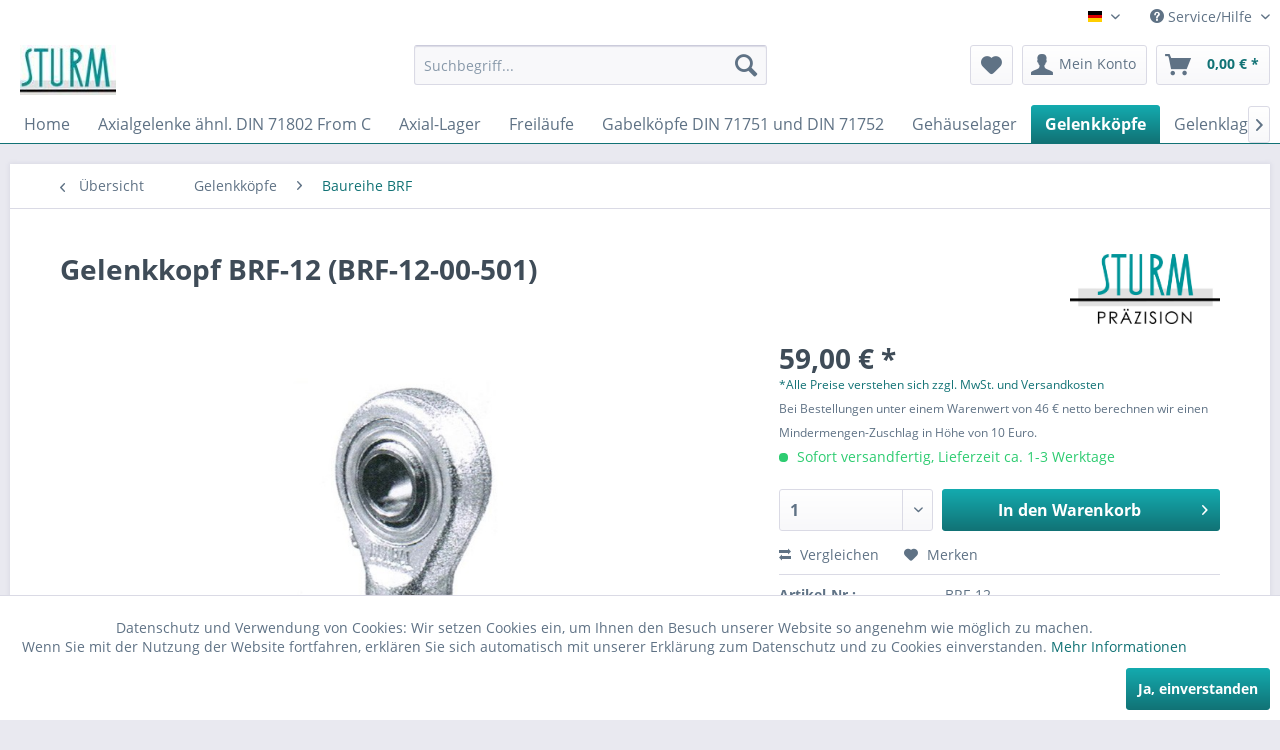

--- FILE ---
content_type: text/html; charset=UTF-8
request_url: https://www.sturm-kugellager-shop.de/gelenkkoepfe/baureihe-brf/1934/gelenkkopf-brf-12-brf-12-00-501
body_size: 27605
content:
<!DOCTYPE html> <html class="no-js" lang="de" itemscope="itemscope" itemtype="http://schema.org/WebPage"> <head> <meta charset="utf-8"> <meta name="author" content="" /> <meta name="robots" content="index,follow" /> <meta name="revisit-after" content="15 days" /> <meta name="keywords" content="Gelenkkopf BRF 12, Gelenkkopf BRF-12-00-501" /> <meta name="description" content="Gelenkkopf BRF 12 (BRF-12-00-501) Fabrikat Durbal. Kugelgelagert nach DIN ISO 122440-4 direkt bei Sturm im Onlineshop kaufen" /> <meta property="og:type" content="product" /> <meta property="og:site_name" content="Sturm Kugellager Shop" /> <meta property="og:url" content="https://www.sturm-kugellager-shop.de/gelenkkoepfe/baureihe-brf/1934/gelenkkopf-brf-12-brf-12-00-501" /> <meta property="og:title" content="Gelenkkopf BRF-12 (BRF-12-00-501)" /> <meta property="og:description" content="Hochleistungs-Gelenkkopf BRF-12 (BRF-12-00-501) mit integrierter Pendelkugellagerung Innengewinde M12, Maßreihe K, Deckscheiben, langzeitgefettet,…" /> <meta property="og:image" content="https://www.sturm-kugellager-shop.de/media/image/c7/72/5e/Gelenkkopf-BRF.jpg" /> <meta property="product:brand" content="STB®" /> <meta property="product:price" content="59,00" /> <meta property="product:product_link" content="https://www.sturm-kugellager-shop.de/gelenkkoepfe/baureihe-brf/1934/gelenkkopf-brf-12-brf-12-00-501" /> <meta name="twitter:card" content="product" /> <meta name="twitter:site" content="Sturm Kugellager Shop" /> <meta name="twitter:title" content="Gelenkkopf BRF-12 (BRF-12-00-501)" /> <meta name="twitter:description" content="Hochleistungs-Gelenkkopf BRF-12 (BRF-12-00-501) mit integrierter Pendelkugellagerung Innengewinde M12, Maßreihe K, Deckscheiben, langzeitgefettet,…" /> <meta name="twitter:image" content="https://www.sturm-kugellager-shop.de/media/image/c7/72/5e/Gelenkkopf-BRF.jpg" /> <meta itemprop="copyrightHolder" content="Sturm Kugellager Shop" /> <meta itemprop="copyrightYear" content="2014" /> <meta itemprop="isFamilyFriendly" content="True" /> <meta itemprop="image" content="https://www.sturm-kugellager-shop.de/media/image/37/ac/cd/2021-10-28-08_53_55-Logo-klein-Windows-Fotoanzeige.jpg" /> <meta name="viewport" content="width=device-width, initial-scale=1.0"> <meta name="mobile-web-app-capable" content="yes"> <meta name="apple-mobile-web-app-title" content="Sturm Kugellager Shop"> <meta name="apple-mobile-web-app-capable" content="yes"> <meta name="apple-mobile-web-app-status-bar-style" content="default"> <link rel="apple-touch-icon-precomposed" href="https://www.sturm-kugellager-shop.de/media/image/37/ac/cd/2021-10-28-08_53_55-Logo-klein-Windows-Fotoanzeige.jpg"> <link rel="shortcut icon" href="https://www.sturm-kugellager-shop.de/media/image/37/ac/cd/2021-10-28-08_53_55-Logo-klein-Windows-Fotoanzeige.jpg"> <meta name="msapplication-navbutton-color" content="#117275" /> <meta name="application-name" content="Sturm Kugellager Shop" /> <meta name="msapplication-starturl" content="https://www.sturm-kugellager-shop.de/" /> <meta name="msapplication-window" content="width=1024;height=768" /> <meta name="msapplication-TileImage" content="https://www.sturm-kugellager-shop.de/media/image/37/ac/cd/2021-10-28-08_53_55-Logo-klein-Windows-Fotoanzeige.jpg"> <meta name="msapplication-TileColor" content="#117275"> <meta name="theme-color" content="#117275" /> <link rel="canonical" href="https://www.sturm-kugellager-shop.de/gelenkkoepfe/baureihe-brf/1934/gelenkkopf-brf-12-brf-12-00-501" /> <title itemprop="name"> Hochleistungs-Gelenkkopf BRF 12 (BRF-12-00-501) Kugelgelagert | Sturm Kugellager Shop</title> <link href="/web/cache/1768836262_6aa3e91e1f46ee903489adaa06edffc7.css" media="all" rel="stylesheet" type="text/css" /> <link type="text/css" media="all" rel="stylesheet" href="/themes/Frontend/SturmThemeNeu/frontend/_public/src/css/sturm.css" />  <script>(function(w,d,s,l,i){w[l]=w[l]||[];w[l].push({'gtm.start':
new Date().getTime(),event:'gtm.js'});var f=d.getElementsByTagName(s)[0],
j=d.createElement(s),dl=l!='dataLayer'?'&l='+l:'';j.async=true;j.src=
'https://www.googletagmanager.com/gtm.js?id='+i+dl;f.parentNode.insertBefore(j,f);
})(window,document,'script','dataLayer','GTM-KM5GXJVM');</script>  </head> <body class="is--ctl-detail is--act-index" >  <noscript><iframe src="https://www.googletagmanager.com/ns.html?id=GTM-KM5GXJVM" height="0" width="0" style="display:none;visibility:hidden"></iframe></noscript>  <div data-paypalUnifiedMetaDataContainer="true" data-paypalUnifiedRestoreOrderNumberUrl="https://www.sturm-kugellager-shop.de/widgets/PaypalUnifiedOrderNumber/restoreOrderNumber" class="is--hidden"> </div> <div class="page-wrap"> <noscript class="noscript-main"> <div class="alert is--warning"> <div class="alert--icon"> <i class="icon--element icon--warning"></i> </div> <div class="alert--content"> Um Sturm&#x20;Kugellager&#x20;Shop in vollem Umfang nutzen zu k&ouml;nnen, empfehlen wir Ihnen Javascript in Ihrem Browser zu aktiveren. </div> </div> </noscript> <header class="header-main"> <div class="top-bar"> <div class="container block-group"> <nav class="top-bar--navigation block" role="menubar">  <div class="top-bar--language navigation--entry"> <form method="post" class="language--form"> <div class="field--select"> <div class="language--flag de_DE">Deutsch</div> <div class="select-field"> <select name="__shop" class="language--select" data-auto-submit="true"> <option value="1" selected="selected"> Deutsch </option> <option value="2" > English </option> </select> </div> <input type="hidden" name="__redirect" value="1"> </div> </form> </div>  <div class="navigation--entry entry--compare is--hidden" role="menuitem" aria-haspopup="true" data-drop-down-menu="true">   </div> <div class="navigation--entry entry--service has--drop-down" role="menuitem" aria-haspopup="true" data-drop-down-menu="true"> <i class="icon--service"></i> Service/Hilfe <ul class="service--list is--rounded" role="menu"> <li class="service--entry" role="menuitem"> <a class="service--link" href="https://www.sturm-kugellager-shop.de/datenschutz" title="Datenschutz" > Datenschutz </a> </li> <li class="service--entry" role="menuitem"> <a class="service--link" href="https://www.sturm-kugellager-shop.de/nutzungbedingungen" title="Nutzungbedingungen" > Nutzungbedingungen </a> </li> <li class="service--entry" role="menuitem"> <a class="service--link" href="https://www.sturm-kugellager-shop.de/ruecksendung" title="Rücksendung" > Rücksendung </a> </li> <li class="service--entry" role="menuitem"> <a class="service--link" href="https://www.sturm-kugellager-shop.de/ueber-uns" title="Über uns" > Über uns </a> </li> <li class="service--entry" role="menuitem"> <a class="service--link" href="https://www.sturm-kugellager-shop.de/kontakt/anfahrt" title="Kontakt / Anfahrt" target="_self"> Kontakt / Anfahrt </a> </li> <li class="service--entry" role="menuitem"> <a class="service--link" href="https://www.sturm-kugellager-shop.de/agb" title="AGB" target="_parent"> AGB </a> </li> <li class="service--entry" role="menuitem"> <a class="service--link" href="https://www.sturm-kugellager-shop.de/impressum/anbieterkennzeichnung" title="Impressum / Anbieterkennzeichnung" > Impressum / Anbieterkennzeichnung </a> </li> <li class="service--entry" role="menuitem"> <a class="service--link" href="https://www.sturm-kugellager-shop.de/agb-privatkunden" title="AGB - Privatkunden" > AGB - Privatkunden </a> </li> <li class="service--entry" role="menuitem"> <a class="service--link" href="https://www.sturm-kugellager-shop.de/widerrufsrecht" title="Widerrufsrecht" > Widerrufsrecht </a> </li> <li class="service--entry" role="menuitem"> <a class="service--link" href="https://www.sturm-kugellager-shop.de/versandkosten" title="Versandkosten" > Versandkosten </a> </li> </ul> </div> </nav> </div> </div> <div class="container header--navigation"> <div class="logo-main block-group" role="banner"> <div class="logo--shop block"> <a class="logo--link" href="https://www.sturm-kugellager-shop.de/" title="Sturm Kugellager Shop - zur Startseite wechseln"> <picture> <source srcset="https://www.sturm-kugellager-shop.de/media/image/37/ac/cd/2021-10-28-08_53_55-Logo-klein-Windows-Fotoanzeige.jpg" media="(min-width: 78.75em)"> <source srcset="https://www.sturm-kugellager-shop.de/media/image/37/ac/cd/2021-10-28-08_53_55-Logo-klein-Windows-Fotoanzeige.jpg" media="(min-width: 64em)"> <source srcset="https://www.sturm-kugellager-shop.de/media/image/37/ac/cd/2021-10-28-08_53_55-Logo-klein-Windows-Fotoanzeige.jpg" media="(min-width: 48em)"> <img srcset="https://www.sturm-kugellager-shop.de/media/image/37/ac/cd/2021-10-28-08_53_55-Logo-klein-Windows-Fotoanzeige.jpg" alt="Sturm Kugellager Shop - zur Startseite wechseln" /> </picture> </a> </div> </div> <nav class="shop--navigation block-group"> <ul class="navigation--list block-group" role="menubar"> <li class="navigation--entry entry--menu-left" role="menuitem"> <a class="entry--link entry--trigger btn is--icon-left" href="#offcanvas--left" data-offcanvas="true" data-offCanvasSelector=".sidebar-main" aria-label="Menü"> <i class="icon--menu"></i> Menü </a> </li> <li class="navigation--entry entry--search" role="menuitem" data-search="true" aria-haspopup="true" data-minLength="2"> <a class="btn entry--link entry--trigger" href="#show-hide--search" title="Suche anzeigen / schließen" aria-label="Suche anzeigen / schließen"> <i class="icon--search"></i> <span class="search--display">Suchen</span> </a> <form action="/search" method="get" class="main-search--form"> <input type="search" name="sSearch" aria-label="Suchbegriff..." class="main-search--field" autocomplete="off" autocapitalize="off" placeholder="Suchbegriff..." maxlength="30" /> <button type="submit" class="main-search--button" aria-label="Suchen"> <i class="icon--search"></i> <span class="main-search--text">Suchen</span> </button> <div class="form--ajax-loader">&nbsp;</div> </form> <div class="main-search--results"></div> </li>  <li class="navigation--entry entry--notepad" role="menuitem"> <a href="https://www.sturm-kugellager-shop.de/note" title="Merkzettel" aria-label="Merkzettel" class="btn"> <i class="icon--heart"></i> </a> </li> <li class="navigation--entry entry--account" role="menuitem" data-offcanvas="true" data-offCanvasSelector=".account--dropdown-navigation"> <a href="https://www.sturm-kugellager-shop.de/account" title="Mein Konto" aria-label="Mein Konto" class="btn is--icon-left entry--link account--link"> <i class="icon--account"></i> <span class="account--display"> Mein Konto </span> </a> </li> <li class="navigation--entry entry--cart" role="menuitem"> <a class="btn is--icon-left cart--link" href="https://www.sturm-kugellager-shop.de/checkout/cart" title="Warenkorb" aria-label="Warenkorb"> <span class="cart--display"> Warenkorb </span> <span class="badge is--primary is--minimal cart--quantity is--hidden">0</span> <i class="icon--basket"></i> <span class="cart--amount"> 0,00&nbsp;&euro; * </span> </a> <div class="ajax-loader">&nbsp;</div> </li>  </ul> </nav> <div class="container--ajax-cart" data-collapse-cart="true" data-displayMode="offcanvas"></div> </div> </header> <nav class="navigation-main"> <div class="container" data-menu-scroller="true" data-listSelector=".navigation--list.container" data-viewPortSelector=".navigation--list-wrapper"> <div class="navigation--list-wrapper"> <ul class="navigation--list container" role="menubar" itemscope="itemscope" itemtype="http://schema.org/SiteNavigationElement"> <li class="navigation--entry is--home" role="menuitem"><a class="navigation--link is--first" href="https://www.sturm-kugellager-shop.de/" title="Home" aria-label="Home" itemprop="url"><span itemprop="name">Home</span></a></li><li class="navigation--entry" role="menuitem"><a class="navigation--link" href="https://www.sturm-kugellager-shop.de/axialgelenke-aehnl.-din-71802-from-c/" title="Axialgelenke ähnl. DIN 71802 From C" aria-label="Axialgelenke ähnl. DIN 71802 From C" itemprop="url"><span itemprop="name">Axialgelenke ähnl. DIN 71802 From C</span></a></li><li class="navigation--entry" role="menuitem"><a class="navigation--link" href="https://www.sturm-kugellager-shop.de/axial-lager/" title="Axial-Lager" aria-label="Axial-Lager" itemprop="url"><span itemprop="name">Axial-Lager</span></a></li><li class="navigation--entry" role="menuitem"><a class="navigation--link" href="https://www.sturm-kugellager-shop.de/freilaeufe/" title="Freiläufe" aria-label="Freiläufe" itemprop="url"><span itemprop="name">Freiläufe</span></a></li><li class="navigation--entry" role="menuitem"><a class="navigation--link" href="https://www.sturm-kugellager-shop.de/gabelkoepfe-din-71751-und-din-71752/" title="Gabelköpfe DIN 71751 und DIN 71752" aria-label="Gabelköpfe DIN 71751 und DIN 71752" itemprop="url"><span itemprop="name">Gabelköpfe DIN 71751 und DIN 71752</span></a></li><li class="navigation--entry" role="menuitem"><a class="navigation--link" href="https://www.sturm-kugellager-shop.de/gehaeuselager/" title="Gehäuselager" aria-label="Gehäuselager" itemprop="url"><span itemprop="name">Gehäuselager</span></a></li><li class="navigation--entry is--active" role="menuitem"><a class="navigation--link is--active" href="https://www.sturm-kugellager-shop.de/gelenkkoepfe/" title="Gelenkköpfe" aria-label="Gelenkköpfe" itemprop="url"><span itemprop="name">Gelenkköpfe</span></a></li><li class="navigation--entry" role="menuitem"><a class="navigation--link" href="https://www.sturm-kugellager-shop.de/gelenklager-din-iso-12240-1/" title="Gelenklager DIN ISO 12240-1" aria-label="Gelenklager DIN ISO 12240-1" itemprop="url"><span itemprop="name">Gelenklager DIN ISO 12240-1</span></a></li><li class="navigation--entry" role="menuitem"><a class="navigation--link" href="https://www.sturm-kugellager-shop.de/gleitlager-buchsen/" title="Gleitlager (Buchsen)" aria-label="Gleitlager (Buchsen)" itemprop="url"><span itemprop="name">Gleitlager (Buchsen)</span></a></li><li class="navigation--entry" role="menuitem"><a class="navigation--link" href="https://www.sturm-kugellager-shop.de/hybrid-rillenkugellager/" title="Hybrid-Rillenkugellager" aria-label="Hybrid-Rillenkugellager" itemprop="url"><span itemprop="name">Hybrid-Rillenkugellager</span></a></li><li class="navigation--entry" role="menuitem"><a class="navigation--link" href="https://www.sturm-kugellager-shop.de/hydraulik-gelenkkoepfe/" title="Hydraulik-Gelenkköpfe" aria-label="Hydraulik-Gelenkköpfe" itemprop="url"><span itemprop="name">Hydraulik-Gelenkköpfe</span></a></li><li class="navigation--entry" role="menuitem"><a class="navigation--link" href="https://www.sturm-kugellager-shop.de/kegelrollenlager/" title="Kegelrollenlager" aria-label="Kegelrollenlager" itemprop="url"><span itemprop="name">Kegelrollenlager</span></a></li><li class="navigation--entry" role="menuitem"><a class="navigation--link" href="https://www.sturm-kugellager-shop.de/keramik/" title="Keramik" aria-label="Keramik" itemprop="url"><span itemprop="name">Keramik</span></a></li><li class="navigation--entry" role="menuitem"><a class="navigation--link" href="https://www.sturm-kugellager-shop.de/drehverbindungen/" title="Drehverbindungen" aria-label="Drehverbindungen" itemprop="url"><span itemprop="name">Drehverbindungen</span></a></li><li class="navigation--entry" role="menuitem"><a class="navigation--link" href="https://www.sturm-kugellager-shop.de/kugellager/" title="Kugellager" aria-label="Kugellager" itemprop="url"><span itemprop="name">Kugellager</span></a></li><li class="navigation--entry" role="menuitem"><a class="navigation--link" href="https://www.sturm-kugellager-shop.de/kugeln-din-5401/" title="Kugeln DIN 5401" aria-label="Kugeln DIN 5401" itemprop="url"><span itemprop="name">Kugeln DIN 5401</span></a></li><li class="navigation--entry" role="menuitem"><a class="navigation--link" href="https://www.sturm-kugellager-shop.de/kugelrollen/" title="Kugelrollen" aria-label="Kugelrollen" itemprop="url"><span itemprop="name">Kugelrollen</span></a></li><li class="navigation--entry" role="menuitem"><a class="navigation--link" href="https://www.sturm-kugellager-shop.de/kurvenrollen/" title="Kurvenrollen" aria-label="Kurvenrollen" itemprop="url"><span itemprop="name">Kurvenrollen</span></a></li><li class="navigation--entry" role="menuitem"><a class="navigation--link" href="https://www.sturm-kugellager-shop.de/lagereinsaetze/" title="Lagereinsätze" aria-label="Lagereinsätze" itemprop="url"><span itemprop="name">Lagereinsätze</span></a></li><li class="navigation--entry" role="menuitem"><a class="navigation--link" href="https://www.sturm-kugellager-shop.de/laufrollen/" title="Laufrollen" aria-label="Laufrollen" itemprop="url"><span itemprop="name">Laufrollen</span></a></li><li class="navigation--entry" role="menuitem"><a class="navigation--link" href="https://www.sturm-kugellager-shop.de/linearlager/" title="Linearlager" aria-label="Linearlager" itemprop="url"><span itemprop="name">Linearlager</span></a></li><li class="navigation--entry" role="menuitem"><a class="navigation--link" href="https://www.sturm-kugellager-shop.de/miniaturlager/" title="Miniaturlager" aria-label="Miniaturlager" itemprop="url"><span itemprop="name">Miniaturlager</span></a></li><li class="navigation--entry" role="menuitem"><a class="navigation--link" href="https://www.sturm-kugellager-shop.de/nadellager/" title="Nadellager" aria-label="Nadellager" itemprop="url"><span itemprop="name">Nadellager</span></a></li><li class="navigation--entry" role="menuitem"><a class="navigation--link" href="https://www.sturm-kugellager-shop.de/niro-edelstahl/" title="NIRO / Edelstahl" aria-label="NIRO / Edelstahl" itemprop="url"><span itemprop="name">NIRO / Edelstahl</span></a></li><li class="navigation--entry" role="menuitem"><a class="navigation--link" href="https://www.sturm-kugellager-shop.de/pendelkugellager/" title="Pendelkugellager" aria-label="Pendelkugellager" itemprop="url"><span itemprop="name">Pendelkugellager</span></a></li><li class="navigation--entry" role="menuitem"><a class="navigation--link" href="https://www.sturm-kugellager-shop.de/pendelrollenlager/" title="Pendelrollenlager" aria-label="Pendelrollenlager" itemprop="url"><span itemprop="name">Pendelrollenlager</span></a></li><li class="navigation--entry" role="menuitem"><a class="navigation--link" href="https://www.sturm-kugellager-shop.de/rillenkugellager/" title="Rillenkugellager" aria-label="Rillenkugellager" itemprop="url"><span itemprop="name">Rillenkugellager</span></a></li><li class="navigation--entry" role="menuitem"><a class="navigation--link" href="https://www.sturm-kugellager-shop.de/rollenketten/" title="Rollenketten" aria-label="Rollenketten" itemprop="url"><span itemprop="name">Rollenketten</span></a></li><li class="navigation--entry" role="menuitem"><a class="navigation--link" href="https://www.sturm-kugellager-shop.de/rollenlager/" title="Rollenlager" aria-label="Rollenlager" itemprop="url"><span itemprop="name">Rollenlager</span></a></li><li class="navigation--entry" role="menuitem"><a class="navigation--link" href="https://www.sturm-kugellager-shop.de/schraegkugellager/" title="Schrägkugellager" aria-label="Schrägkugellager" itemprop="url"><span itemprop="name">Schrägkugellager</span></a></li><li class="navigation--entry" role="menuitem"><a class="navigation--link" href="https://www.sturm-kugellager-shop.de/spannhuelsen/" title="Spannhülsen" aria-label="Spannhülsen" itemprop="url"><span itemprop="name">Spannhülsen</span></a></li><li class="navigation--entry" role="menuitem"><a class="navigation--link" href="https://www.sturm-kugellager-shop.de/stuetzrollen/" title="Stützrollen" aria-label="Stützrollen" itemprop="url"><span itemprop="name">Stützrollen</span></a></li><li class="navigation--entry" role="menuitem"><a class="navigation--link" href="https://www.sturm-kugellager-shop.de/wellendichtringe/" title="Wellendichtringe" aria-label="Wellendichtringe" itemprop="url"><span itemprop="name">Wellendichtringe</span></a></li><li class="navigation--entry" role="menuitem"><a class="navigation--link" href="https://www.sturm-kugellager-shop.de/winkelgelenke-din-71802/" title="Winkelgelenke DIN 71802" aria-label="Winkelgelenke DIN 71802" itemprop="url"><span itemprop="name">Winkelgelenke DIN 71802</span></a></li><li class="navigation--entry" role="menuitem"><a class="navigation--link" href="https://www.sturm-kugellager-shop.de/zylinderrollenlager/" title="Zylinderrollenlager" aria-label="Zylinderrollenlager" itemprop="url"><span itemprop="name">Zylinderrollenlager</span></a></li><li class="navigation--entry" role="menuitem"><a class="navigation--link" href="https://www.sturm-kugellager-shop.de/zylinderrollen-nadelrollen-lagernadeln/" title="Zylinderrollen / Nadelrollen / Lagernadeln" aria-label="Zylinderrollen / Nadelrollen / Lagernadeln" itemprop="url"><span itemprop="name">Zylinderrollen / Nadelrollen / Lagernadeln</span></a></li><li class="navigation--entry" role="menuitem"><a class="navigation--link" href="https://www.sturm-kugellager-shop.de/keramik-axiallager/" title="Keramik-Axiallager" aria-label="Keramik-Axiallager" itemprop="url"><span itemprop="name">Keramik-Axiallager</span></a></li><li class="navigation--entry" role="menuitem"><a class="navigation--link" href="https://www.sturm-kugellager-shop.de/zubehoer/" title="Zubehör" aria-label="Zubehör" itemprop="url"><span itemprop="name">Zubehör</span></a></li><li class="navigation--entry" role="menuitem"><a class="navigation--link" href="https://www.sturm-kugellager-shop.de/infothek/" title="Infothek" aria-label="Infothek" itemprop="url"><span itemprop="name">Infothek</span></a></li><li class="navigation--entry" role="menuitem"><a class="navigation--link" href="https://www.sturm-kugellager-shop.de/sonder-und-spezialanferigungen/" title="Sonder- und Spezialanferigungen" aria-label="Sonder- und Spezialanferigungen" itemprop="url"><span itemprop="name">Sonder- und Spezialanferigungen</span></a></li> </ul> </div> <div class="advanced-menu" data-advanced-menu="true" data-hoverDelay="250"> <div class="menu--container"> <div class="button-container"> <a href="https://www.sturm-kugellager-shop.de/axialgelenke-aehnl.-din-71802-from-c/" class="button--category" aria-label="Zur Kategorie Axialgelenke ähnl. DIN 71802 From C" title="Zur Kategorie Axialgelenke ähnl. DIN 71802 From C"> <i class="icon--arrow-right"></i> Zur Kategorie Axialgelenke ähnl. DIN 71802 From C </a> <span class="button--close"> <i class="icon--cross"></i> </span> </div> <div class="content--wrapper has--content has--teaser"> <ul class="menu--list menu--level-0 columns--2" style="width: 50%;"> <li class="menu--list-item item--level-0" style="width: 100%"> <a href="https://www.sturm-kugellager-shop.de/axialgelenke-aehnl.-din-71802-from-c/sqz..-vz-stahl-verzinkt/" class="menu--list-item-link" aria-label="SQZ-..-VZ (stahl verzinkt)" title="SQZ-..-VZ (stahl verzinkt)">SQZ-..-VZ (stahl verzinkt)</a> </li> <li class="menu--list-item item--level-0" style="width: 100%"> <a href="https://www.sturm-kugellager-shop.de/axialgelenke-aehnl.-din-71802-from-c/sqz..-ni-edelstahl/" class="menu--list-item-link" aria-label="SQZ-..-NI (Edelstahl)" title="SQZ-..-NI (Edelstahl)">SQZ-..-NI (Edelstahl)</a> </li> </ul> <div class="menu--delimiter" style="right: 50%;"></div> <div class="menu--teaser" style="width: 50%;"> <a href="https://www.sturm-kugellager-shop.de/axialgelenke-aehnl.-din-71802-from-c/" aria-label="Zur Kategorie Axialgelenke ähnl. DIN 71802 From C" title="Zur Kategorie Axialgelenke ähnl. DIN 71802 From C" class="teaser--image" style="background-image: url(https://www.sturm-kugellager-shop.de/media/image/bd/fc/73/SQZ-Bild-mit-Logo.jpg);"></a> <div class="teaser--headline"> Axialgelenke ähnl. DIN 71802 Form C aus Stahl verzinkt und Edelstahl 1.4305 mit Gewindezapfen</div> <div class="teaser--text"> Axialgelenke ähnl. DIN 71802 dienen als Verbindungs- und Führungselemente für bewegliche Teile und ermöglichen Eckverbindungen. Axialgelenke sind speziell für die lineare Kraftübertragung konzipiert. Die Übertragung der aufgenommenen Kräfte... <a class="teaser--text-link" href="https://www.sturm-kugellager-shop.de/axialgelenke-aehnl.-din-71802-from-c/" aria-label="mehr erfahren" title="mehr erfahren"> mehr erfahren </a> </div> </div> </div> </div> <div class="menu--container"> <div class="button-container"> <a href="https://www.sturm-kugellager-shop.de/axial-lager/" class="button--category" aria-label="Zur Kategorie Axial-Lager" title="Zur Kategorie Axial-Lager"> <i class="icon--arrow-right"></i> Zur Kategorie Axial-Lager </a> <span class="button--close"> <i class="icon--cross"></i> </span> </div> <div class="content--wrapper has--content has--teaser"> <ul class="menu--list menu--level-0 columns--2" style="width: 50%;"> <li class="menu--list-item item--level-0" style="width: 100%"> <a href="https://www.sturm-kugellager-shop.de/rillenkugellager/axial-rillenkugellager/" class="menu--list-item-link" aria-label="Axial-Rillenkugellager" title="Axial-Rillenkugellager">Axial-Rillenkugellager</a> </li> <li class="menu--list-item item--level-0" style="width: 100%"> <a href="https://www.sturm-kugellager-shop.de/zylinderrollenlager/axial-zylinderrollenlager/" class="menu--list-item-link" aria-label="Axial-Zylinderrollenlager" title="Axial-Zylinderrollenlager">Axial-Zylinderrollenlager</a> </li> <li class="menu--list-item item--level-0" style="width: 100%"> <a href="https://www.sturm-kugellager-shop.de/niro-axiallager/" class="menu--list-item-link" aria-label="NIRO-Axiallager" title="NIRO-Axiallager">NIRO-Axiallager</a> </li> <li class="menu--list-item item--level-0" style="width: 100%"> <a href="https://www.sturm-kugellager-shop.de/keramik-rillenkugellager/keramik-axial-rillenkugellager/" class="menu--list-item-link" aria-label="KERAMIK-Axial-Rillenkugellager" title="KERAMIK-Axial-Rillenkugellager">KERAMIK-Axial-Rillenkugellager</a> </li> </ul> <div class="menu--delimiter" style="right: 50%;"></div> <div class="menu--teaser" style="width: 50%;"> <a href="https://www.sturm-kugellager-shop.de/axial-lager/" aria-label="Zur Kategorie Axial-Lager" title="Zur Kategorie Axial-Lager" class="teaser--image" style="background-image: url(https://www.sturm-kugellager-shop.de/media/image/95/b6/91/Axiallager.jpg);"></a> <div class="teaser--headline">Axiallager (Axial-Rillenkugellager, KT-Drucklager DIN 711, DIN 715, Axial-Zylinderrollenlager DIN 722, Axial-Schrägkugellager, Axial-Pendelrollenlager nach ISO 104 und DIN 728)</div> <div class="teaser--text"> Axial-Lager sind nach DIN 711, DIN 722, DIN 104 und DIN 728 genormte Montageelemente und eignen sich zur Aufnahme von Axialbelastungen. Axiallager bestehen jeweils aus einer Wellenscheibe, einer Gehäusescheibe und den entsprechenden... <a class="teaser--text-link" href="https://www.sturm-kugellager-shop.de/axial-lager/" aria-label="mehr erfahren" title="mehr erfahren"> mehr erfahren </a> </div> </div> </div> </div> <div class="menu--container"> <div class="button-container"> <a href="https://www.sturm-kugellager-shop.de/freilaeufe/" class="button--category" aria-label="Zur Kategorie Freiläufe" title="Zur Kategorie Freiläufe"> <i class="icon--arrow-right"></i> Zur Kategorie Freiläufe </a> <span class="button--close"> <i class="icon--cross"></i> </span> </div> <div class="content--wrapper has--content has--teaser"> <ul class="menu--list menu--level-0 columns--2" style="width: 50%;"> <li class="menu--list-item item--level-0" style="width: 100%"> <a href="https://www.sturm-kugellager-shop.de/freilaeufe/kkfl../" class="menu--list-item-link" aria-label="KKFL-.." title="KKFL-..">KKFL-..</a> </li> <li class="menu--list-item item--level-0" style="width: 100%"> <a href="https://www.sturm-kugellager-shop.de/freilaeufe/kkfl..-2rs/" class="menu--list-item-link" aria-label="KKFL-..-2RS" title="KKFL-..-2RS">KKFL-..-2RS</a> </li> <li class="menu--list-item item--level-0" style="width: 100%"> <a href="https://www.sturm-kugellager-shop.de/freilaeufe/kkfl..-pp/" class="menu--list-item-link" aria-label="KKFL-..-PP" title="KKFL-..-PP">KKFL-..-PP</a> </li> <li class="menu--list-item item--level-0" style="width: 100%"> <a href="https://www.sturm-kugellager-shop.de/freilaeufe/kkfl..-2rs-pp/" class="menu--list-item-link" aria-label="KKFL-..-2RS-PP" title="KKFL-..-2RS-PP">KKFL-..-2RS-PP</a> </li> <li class="menu--list-item item--level-0" style="width: 100%"> <a href="https://www.sturm-kugellager-shop.de/freilaeufe/huelsenfreilaeufe-hf/" class="menu--list-item-link" aria-label="Hülsenfreiläufe HF" title="Hülsenfreiläufe HF">Hülsenfreiläufe HF</a> </li> <li class="menu--list-item item--level-0" style="width: 100%"> <a href="https://www.sturm-kugellager-shop.de/freilaeufe/huelsenfreilaeufe-hf..-r-mit-geraendeltem-aussenring/" class="menu--list-item-link" aria-label="Hülsenfreiläufe HF-..-R mit gerändeltem Außenring" title="Hülsenfreiläufe HF-..-R mit gerändeltem Außenring">Hülsenfreiläufe HF-..-R mit gerändeltem Außenring</a> </li> </ul> <div class="menu--delimiter" style="right: 50%;"></div> <div class="menu--teaser" style="width: 50%;"> <a href="https://www.sturm-kugellager-shop.de/freilaeufe/" aria-label="Zur Kategorie Freiläufe" title="Zur Kategorie Freiläufe" class="teaser--image" style="background-image: url(https://www.sturm-kugellager-shop.de/media/image/c5/9d/76/Freil-auf-KKFL-PP-Bild-mit-Logo.jpg);"></a> <div class="teaser--headline">Freiläufe, Rücklaufsperren, Klemmkörper-Freiläufe (Wälzlager-Freilauf) (KKFL-REIHE)</div> <div class="teaser--text"> Freiläufe oder auch Überholkupplungen sind Kupplungen, die sich nur in eine Richtung drehen. In dieser Drehrichtung blockieren Innen- und Außenring gegeneinander, was bewirkt, dass eine Kraftübertragung stattfinden kann. In der entgegengesetzten... <a class="teaser--text-link" href="https://www.sturm-kugellager-shop.de/freilaeufe/" aria-label="mehr erfahren" title="mehr erfahren"> mehr erfahren </a> </div> </div> </div> </div> <div class="menu--container"> <div class="button-container"> <a href="https://www.sturm-kugellager-shop.de/gabelkoepfe-din-71751-und-din-71752/" class="button--category" aria-label="Zur Kategorie Gabelköpfe DIN 71751 und DIN 71752" title="Zur Kategorie Gabelköpfe DIN 71751 und DIN 71752"> <i class="icon--arrow-right"></i> Zur Kategorie Gabelköpfe DIN 71751 und DIN 71752 </a> <span class="button--close"> <i class="icon--cross"></i> </span> </div> <div class="content--wrapper has--content has--teaser"> <ul class="menu--list menu--level-0 columns--2" style="width: 50%;"> <li class="menu--list-item item--level-0" style="width: 100%"> <a href="https://www.sturm-kugellager-shop.de/gabelkoepfe-din-71751-und-din-71752/gabelkoepfe-din-71752-iso-8140-mit-innengewinde/" class="menu--list-item-link" aria-label="Gabelköpfe DIN 71752 (ISO 8140) mit Innengewinde" title="Gabelköpfe DIN 71752 (ISO 8140) mit Innengewinde">Gabelköpfe DIN 71752 (ISO 8140) mit Innengewinde</a> </li> <li class="menu--list-item item--level-0" style="width: 100%"> <a href="https://www.sturm-kugellager-shop.de/gabelkoepfe-din-71751-und-din-71752/gabelkopf-din-71752-gk-vz-cet/" class="menu--list-item-link" aria-label="Gabelkopf DIN 71752 GK-VZ-CET" title="Gabelkopf DIN 71752 GK-VZ-CET">Gabelkopf DIN 71752 GK-VZ-CET</a> </li> <li class="menu--list-item item--level-0" style="width: 100%"> <a href="https://www.sturm-kugellager-shop.de/gabelkoepfe-din-71751-und-din-71752/gabelkoepfe-mit-aussengewinde-aehnl.-din-71752-iso-8140/" class="menu--list-item-link" aria-label="Gabelköpfe mit Außengewinde ähnl. DIN 71752 (ISO 8140) " title="Gabelköpfe mit Außengewinde ähnl. DIN 71752 (ISO 8140) ">Gabelköpfe mit Außengewinde ähnl. DIN 71752 (ISO 8140) </a> </li> <li class="menu--list-item item--level-0" style="width: 100%"> <a href="https://www.sturm-kugellager-shop.de/niro-gabelkoepfe-und-niro-bolzen/" class="menu--list-item-link" aria-label="NIRO-Gabelkopf DIN 71752" title="NIRO-Gabelkopf DIN 71752">NIRO-Gabelkopf DIN 71752</a> </li> <li class="menu--list-item item--level-0" style="width: 100%"> <a href="https://www.sturm-kugellager-shop.de/gabelkoepfe-din-71751-und-din-71752/federklappbolzen-fuer-gabelkoepfe-es-bolzen-serie-es..x..-vz/" class="menu--list-item-link" aria-label="Federklappbolzen für Gabelköpfe (ES-Bolzen) Serie ES-..x..-VZ" title="Federklappbolzen für Gabelköpfe (ES-Bolzen) Serie ES-..x..-VZ">Federklappbolzen für Gabelköpfe (ES-Bolzen) Serie ES-..x..-VZ</a> </li> <li class="menu--list-item item--level-0" style="width: 100%"> <a href="https://www.sturm-kugellager-shop.de/gabelkoepfe-din-71751-und-din-71752/splint-bolzen-pc..-vz-nach-din-1434/" class="menu--list-item-link" aria-label="Splint-Bolzen PC-..-VZ nach DIN 1434" title="Splint-Bolzen PC-..-VZ nach DIN 1434">Splint-Bolzen PC-..-VZ nach DIN 1434</a> </li> <li class="menu--list-item item--level-0" style="width: 100%"> <a href="https://www.sturm-kugellager-shop.de/gabelkoepfe-din-71751-und-din-71752/gabelgelenke-din-71751-niro-gabelgelenke-din-71751/" class="menu--list-item-link" aria-label="Gabelgelenke DIN 71751 / Niro-Gabelgelenke DIN 71751" title="Gabelgelenke DIN 71751 / Niro-Gabelgelenke DIN 71751">Gabelgelenke DIN 71751 / Niro-Gabelgelenke DIN 71751</a> </li> <li class="menu--list-item item--level-0" style="width: 100%"> <a href="https://www.sturm-kugellager-shop.de/gabelkoepfe-din-71751-und-din-71752/bolzen-mit-einstich-aehnl.-din-471-fuer-gabelkoepfe-serie-pm..-vz/" class="menu--list-item-link" aria-label="Bolzen mit Einstich ähnl. DIN 471 für Gabelköpfe - Serie PM-..-VZ" title="Bolzen mit Einstich ähnl. DIN 471 für Gabelköpfe - Serie PM-..-VZ">Bolzen mit Einstich ähnl. DIN 471 für Gabelköpfe - Serie PM-..-VZ</a> </li> <li class="menu--list-item item--level-0" style="width: 100%"> <a href="https://www.sturm-kugellager-shop.de/niro-gabelkoepfe-und-niro-bolzen/pc-..-ni/" class="menu--list-item-link" aria-label="Niro-Bolzen" title="Niro-Bolzen">Niro-Bolzen</a> </li> <li class="menu--list-item item--level-0" style="width: 100%"> <a href="https://www.sturm-kugellager-shop.de/gabelkoepfe-din-71751-und-din-71752/sl-sicherungen/" class="menu--list-item-link" aria-label="SL-Sicherungen" title="SL-Sicherungen">SL-Sicherungen</a> </li> <li class="menu--list-item item--level-0" style="width: 100%"> <a href="https://www.sturm-kugellager-shop.de/gabelkoepfe-din-71751-und-din-71752/kl-sicherungen/" class="menu--list-item-link" aria-label="KL-Sicherungen " title="KL-Sicherungen ">KL-Sicherungen </a> </li> </ul> <div class="menu--delimiter" style="right: 50%;"></div> <div class="menu--teaser" style="width: 50%;"> <a href="https://www.sturm-kugellager-shop.de/gabelkoepfe-din-71751-und-din-71752/" aria-label="Zur Kategorie Gabelköpfe DIN 71751 und DIN 71752" title="Zur Kategorie Gabelköpfe DIN 71751 und DIN 71752" class="teaser--image" style="background-image: url(https://www.sturm-kugellager-shop.de/media/image/8c/56/77/Gabelk-pfe.jpg);"></a> <div class="teaser--headline">Gabelköpfe DIN 71751 und DIN 71752</div> <div class="teaser--text"> Alle nachfolgenden Gabelköpfe DIN 71752 und Bolzen sind nach Größe sortiert. Zur besseren Übersicht können Sie hier die Auswahl eingrenzen: Gabelköpfe mit Innengewinde DIN 71752, Stahl verzinkt (mit Links-, Rechtsgewinde)... <a class="teaser--text-link" href="https://www.sturm-kugellager-shop.de/gabelkoepfe-din-71751-und-din-71752/" aria-label="mehr erfahren" title="mehr erfahren"> mehr erfahren </a> </div> </div> </div> </div> <div class="menu--container"> <div class="button-container"> <a href="https://www.sturm-kugellager-shop.de/gehaeuselager/" class="button--category" aria-label="Zur Kategorie Gehäuselager" title="Zur Kategorie Gehäuselager"> <i class="icon--arrow-right"></i> Zur Kategorie Gehäuselager </a> <span class="button--close"> <i class="icon--cross"></i> </span> </div> <div class="content--wrapper has--content has--teaser"> <ul class="menu--list menu--level-0 columns--2" style="width: 50%;"> <li class="menu--list-item item--level-0" style="width: 100%"> <a href="https://www.sturm-kugellager-shop.de/gehaeuselager/flanschlager/" class="menu--list-item-link" aria-label="Flanschlager" title="Flanschlager">Flanschlager</a> <ul class="menu--list menu--level-1 columns--2"> <li class="menu--list-item item--level-1"> <a href="https://www.sturm-kugellager-shop.de/gehaeuselager/flanschlager/ucf-2../" class="menu--list-item-link" aria-label="UCF-2.." title="UCF-2..">UCF-2..</a> </li> <li class="menu--list-item item--level-1"> <a href="https://www.sturm-kugellager-shop.de/gehaeuselager/flanschlager/ucfc-2../" class="menu--list-item-link" aria-label="UCFC-2.." title="UCFC-2..">UCFC-2..</a> </li> <li class="menu--list-item item--level-1"> <a href="https://www.sturm-kugellager-shop.de/gehaeuselager/flanschlager/rcjy..-n/" class="menu--list-item-link" aria-label="RCJY-..-N" title="RCJY-..-N">RCJY-..-N</a> </li> <li class="menu--list-item item--level-1"> <a href="https://www.sturm-kugellager-shop.de/gehaeuselager/flanschlager/ucfl-2../" class="menu--list-item-link" aria-label="UCFL-2.." title="UCFL-2..">UCFL-2..</a> </li> <li class="menu--list-item item--level-1"> <a href="https://www.sturm-kugellager-shop.de/gehaeuselager/flanschlager/pcft..-owfs../" class="menu--list-item-link" aria-label="PCFT-.. (OWFS-..)" title="PCFT-.. (OWFS-..)">PCFT-.. (OWFS-..)</a> </li> <li class="menu--list-item item--level-1"> <a href="https://www.sturm-kugellager-shop.de/gehaeuselager/flanschlager/safw-2../" class="menu--list-item-link" aria-label="SAFW-2.." title="SAFW-2..">SAFW-2..</a> </li> <li class="menu--list-item item--level-1"> <a href="https://www.sturm-kugellager-shop.de/gehaeuselager/flanschlager/sbfw-2../" class="menu--list-item-link" aria-label="SBFW-2.." title="SBFW-2..">SBFW-2..</a> </li> <li class="menu--list-item item--level-1"> <a href="https://www.sturm-kugellager-shop.de/gehaeuselager/flanschlager/sapfl-2../" class="menu--list-item-link" aria-label="SAPFL-2.." title="SAPFL-2..">SAPFL-2..</a> </li> <li class="menu--list-item item--level-1"> <a href="https://www.sturm-kugellager-shop.de/gehaeuselager/flanschlager/sbpfl-2../" class="menu--list-item-link" aria-label="SBPFL-2.." title="SBPFL-2..">SBPFL-2..</a> </li> <li class="menu--list-item item--level-1"> <a href="https://www.sturm-kugellager-shop.de/gehaeuselager/flanschlager/sbpf-2../" class="menu--list-item-link" aria-label="SBPF-2.." title="SBPF-2..">SBPF-2..</a> </li> </ul> </li> <li class="menu--list-item item--level-0" style="width: 100%"> <a href="https://www.sturm-kugellager-shop.de/gehaeuselager/stehlager/" class="menu--list-item-link" aria-label="Stehlager" title="Stehlager">Stehlager</a> <ul class="menu--list menu--level-1 columns--2"> <li class="menu--list-item item--level-1"> <a href="https://www.sturm-kugellager-shop.de/gehaeuselager/stehlager/ucp-2../" class="menu--list-item-link" aria-label="UCP-2.." title="UCP-2..">UCP-2..</a> </li> <li class="menu--list-item item--level-1"> <a href="https://www.sturm-kugellager-shop.de/gehaeuselager/stehlager/ucp-3../" class="menu--list-item-link" aria-label="UCP-3.." title="UCP-3..">UCP-3..</a> </li> <li class="menu--list-item item--level-1"> <a href="https://www.sturm-kugellager-shop.de/gehaeuselager/stehlager/ucph-2../" class="menu--list-item-link" aria-label="UCPH-2.." title="UCPH-2..">UCPH-2..</a> </li> <li class="menu--list-item item--level-1"> <a href="https://www.sturm-kugellager-shop.de/gehaeuselager/stehlager/ucpe-2../" class="menu--list-item-link" aria-label="UCPE-2.." title="UCPE-2..">UCPE-2..</a> </li> <li class="menu--list-item item--level-1"> <a href="https://www.sturm-kugellager-shop.de/gehaeuselager/stehlager/up-0../" class="menu--list-item-link" aria-label="UP-0.." title="UP-0..">UP-0..</a> </li> <li class="menu--list-item item--level-1"> <a href="https://www.sturm-kugellager-shop.de/gehaeuselager/stehlager/sapp-2../" class="menu--list-item-link" aria-label="SAPP-2.." title="SAPP-2..">SAPP-2..</a> </li> <li class="menu--list-item item--level-1"> <a href="https://www.sturm-kugellager-shop.de/gehaeuselager/stehlager/sbp-2.../" class="menu--list-item-link" aria-label="SBP-2..." title="SBP-2...">SBP-2...</a> </li> <li class="menu--list-item item--level-1"> <a href="https://www.sturm-kugellager-shop.de/gehaeuselager/stehlager/sbpp-2../" class="menu--list-item-link" aria-label="SBPP-2.." title="SBPP-2..">SBPP-2..</a> </li> <li class="menu--list-item item--level-1"> <a href="https://www.sturm-kugellager-shop.de/gehaeuselager/stehlager/sapw-2../" class="menu--list-item-link" aria-label="SAPW-2.." title="SAPW-2..">SAPW-2..</a> </li> <li class="menu--list-item item--level-1"> <a href="https://www.sturm-kugellager-shop.de/gehaeuselager/stehlager/sbpw-2../" class="menu--list-item-link" aria-label="SBPW-2.." title="SBPW-2..">SBPW-2..</a> </li> <li class="menu--list-item item--level-1"> <a href="https://www.sturm-kugellager-shop.de/gehaeuselager/stehlager/ucpw-2../" class="menu--list-item-link" aria-label="UCPW-2.." title="UCPW-2..">UCPW-2..</a> </li> </ul> </li> <li class="menu--list-item item--level-0" style="width: 100%"> <a href="https://www.sturm-kugellager-shop.de/niro-gehaeuselager/" class="menu--list-item-link" aria-label="NIRO-Gehäuselager" title="NIRO-Gehäuselager">NIRO-Gehäuselager</a> </li> </ul> <div class="menu--delimiter" style="right: 50%;"></div> <div class="menu--teaser" style="width: 50%;"> <div class="teaser--headline">Gehäuseinheiten, Flanschlager und Stehlager</div> <div class="teaser--text"> Alle nachfolgenden Gehäuselager sind nach aufsteigendem Wellendurchmesser sortiert. Zur besseren Übersicht können Sie hier die Auswahl eingrenzen: &nbsp; Flanschlager 4-Loch: UCF-2.. = Flanschlager 4-Loch UCFC-2..... <a class="teaser--text-link" href="https://www.sturm-kugellager-shop.de/gehaeuselager/" aria-label="mehr erfahren" title="mehr erfahren"> mehr erfahren </a> </div> </div> </div> </div> <div class="menu--container"> <div class="button-container"> <a href="https://www.sturm-kugellager-shop.de/gelenkkoepfe/" class="button--category" aria-label="Zur Kategorie Gelenkköpfe" title="Zur Kategorie Gelenkköpfe"> <i class="icon--arrow-right"></i> Zur Kategorie Gelenkköpfe </a> <span class="button--close"> <i class="icon--cross"></i> </span> </div> <div class="content--wrapper has--content has--teaser"> <ul class="menu--list menu--level-0 columns--2" style="width: 50%;"> <li class="menu--list-item item--level-0" style="width: 100%"> <a href="https://www.sturm-kugellager-shop.de/gelenkkoepfe/tsf../" class="menu--list-item-link" aria-label="TSF-.. " title="TSF-.. ">TSF-.. </a> </li> <li class="menu--list-item item--level-0" style="width: 100%"> <a href="https://www.sturm-kugellager-shop.de/gelenkkoepfe/tsfl../" class="menu--list-item-link" aria-label="TSFL-.." title="TSFL-..">TSFL-..</a> </li> <li class="menu--list-item item--level-0" style="width: 100%"> <a href="https://www.sturm-kugellager-shop.de/gelenkkoepfe/tsf..-c/" class="menu--list-item-link" aria-label="TSF-..-C" title="TSF-..-C">TSF-..-C</a> </li> <li class="menu--list-item item--level-0" style="width: 100%"> <a href="https://www.sturm-kugellager-shop.de/gelenkkoepfe/tsfl..-c/" class="menu--list-item-link" aria-label="TSFL-..-C " title="TSFL-..-C ">TSFL-..-C </a> </li> <li class="menu--list-item item--level-0" style="width: 100%"> <a href="https://www.sturm-kugellager-shop.de/gelenkkoepfe/tsf..-c-x-hochfestes-gehaeuse/" class="menu--list-item-link" aria-label="TSF-..-C-X (hochfestes Gehäuse)" title="TSF-..-C-X (hochfestes Gehäuse)">TSF-..-C-X (hochfestes Gehäuse)</a> </li> <li class="menu--list-item item--level-0" style="width: 100%"> <a href="https://www.sturm-kugellager-shop.de/gelenkkoepfe/tsf..-c-x-c0-hochfest-vorgespannt/" class="menu--list-item-link" aria-label="TSF-..-C-X-C0 (hochfest, vorgespannt)" title="TSF-..-C-X-C0 (hochfest, vorgespannt)">TSF-..-C-X-C0 (hochfest, vorgespannt)</a> </li> <li class="menu--list-item item--level-0" style="width: 100%"> <a href="https://www.sturm-kugellager-shop.de/gelenkkoepfe/tsfl..-c-x-hochfestes-gehaeuse/" class="menu--list-item-link" aria-label="TSFL-..-C-X (hochfestes Gehäuse)" title="TSFL-..-C-X (hochfestes Gehäuse)">TSFL-..-C-X (hochfestes Gehäuse)</a> </li> <li class="menu--list-item item--level-0" style="width: 100%"> <a href="https://www.sturm-kugellager-shop.de/gelenkkoepfe/tsfl..-c-x-c0-hochfest-vorgespannt/" class="menu--list-item-link" aria-label="TSFL-..-C-X-C0 (hochfest, vorgespannt)" title="TSFL-..-C-X-C0 (hochfest, vorgespannt)">TSFL-..-C-X-C0 (hochfest, vorgespannt)</a> </li> <li class="menu--list-item item--level-0" style="width: 100%"> <a href="https://www.sturm-kugellager-shop.de/gelenkkoepfe/tsm../" class="menu--list-item-link" aria-label="TSM-.." title="TSM-..">TSM-..</a> </li> <li class="menu--list-item item--level-0" style="width: 100%"> <a href="https://www.sturm-kugellager-shop.de/gelenkkoepfe/tsml../" class="menu--list-item-link" aria-label="TSML-.." title="TSML-..">TSML-..</a> </li> <li class="menu--list-item item--level-0" style="width: 100%"> <a href="https://www.sturm-kugellager-shop.de/gelenkkoepfe/tsm..-c/" class="menu--list-item-link" aria-label="TSM-..-C" title="TSM-..-C">TSM-..-C</a> </li> <li class="menu--list-item item--level-0" style="width: 100%"> <a href="https://www.sturm-kugellager-shop.de/gelenkkoepfe/tsml..-c/" class="menu--list-item-link" aria-label="TSML-..-C" title="TSML-..-C">TSML-..-C</a> </li> <li class="menu--list-item item--level-0" style="width: 100%"> <a href="https://www.sturm-kugellager-shop.de/gelenkkoepfe/tsm..-c-x-hochfestes-gehaeuse/" class="menu--list-item-link" aria-label="TSM-..-C-X (hochfestes Gehäuse)" title="TSM-..-C-X (hochfestes Gehäuse)">TSM-..-C-X (hochfestes Gehäuse)</a> </li> <li class="menu--list-item item--level-0" style="width: 100%"> <a href="https://www.sturm-kugellager-shop.de/gelenkkoepfe/tsm..-c-x-c0-hochfest-vorgespannt/" class="menu--list-item-link" aria-label="TSM-..-C-X-C0 (hochfest, vorgespannt)" title="TSM-..-C-X-C0 (hochfest, vorgespannt)">TSM-..-C-X-C0 (hochfest, vorgespannt)</a> </li> <li class="menu--list-item item--level-0" style="width: 100%"> <a href="https://www.sturm-kugellager-shop.de/gelenkkoepfe/tsml..-c-x-hochfestes-gehaeuse/" class="menu--list-item-link" aria-label="TSML-..-C-X (hochfestes Gehäuse)" title="TSML-..-C-X (hochfestes Gehäuse)">TSML-..-C-X (hochfestes Gehäuse)</a> </li> <li class="menu--list-item item--level-0" style="width: 100%"> <a href="https://www.sturm-kugellager-shop.de/gelenkkoepfe/si../" class="menu--list-item-link" aria-label="SI-.." title="SI-..">SI-..</a> </li> <li class="menu--list-item item--level-0" style="width: 100%"> <a href="https://www.sturm-kugellager-shop.de/gelenkkoepfe/sil../" class="menu--list-item-link" aria-label="SIL-.." title="SIL-..">SIL-..</a> </li> <li class="menu--list-item item--level-0" style="width: 100%"> <a href="https://www.sturm-kugellager-shop.de/gelenkkoepfe/si..-2rs/" class="menu--list-item-link" aria-label="SI-..-2RS" title="SI-..-2RS">SI-..-2RS</a> </li> <li class="menu--list-item item--level-0" style="width: 100%"> <a href="https://www.sturm-kugellager-shop.de/gelenkkoepfe/sil..-2rs/" class="menu--list-item-link" aria-label="SIL-..-2RS" title="SIL-..-2RS">SIL-..-2RS</a> </li> <li class="menu--list-item item--level-0" style="width: 100%"> <a href="https://www.sturm-kugellager-shop.de/gelenkkoepfe/si..-c/" class="menu--list-item-link" aria-label="SI-..-C" title="SI-..-C">SI-..-C</a> </li> <li class="menu--list-item item--level-0" style="width: 100%"> <a href="https://www.sturm-kugellager-shop.de/gelenkkoepfe/sil..-c/" class="menu--list-item-link" aria-label="SIL-..-C" title="SIL-..-C">SIL-..-C</a> </li> <li class="menu--list-item item--level-0" style="width: 100%"> <a href="https://www.sturm-kugellager-shop.de/gelenkkoepfe/si..-c-2rs/" class="menu--list-item-link" aria-label="SI-..-C-2RS" title="SI-..-C-2RS">SI-..-C-2RS</a> </li> <li class="menu--list-item item--level-0" style="width: 100%"> <a href="https://www.sturm-kugellager-shop.de/gelenkkoepfe/sil..-c-2rs/" class="menu--list-item-link" aria-label="SIL-..-C-2RS" title="SIL-..-C-2RS">SIL-..-C-2RS</a> </li> <li class="menu--list-item item--level-0" style="width: 100%"> <a href="https://www.sturm-kugellager-shop.de/gelenkkoepfe/sa../" class="menu--list-item-link" aria-label="SA-.." title="SA-..">SA-..</a> </li> <li class="menu--list-item item--level-0" style="width: 100%"> <a href="https://www.sturm-kugellager-shop.de/gelenkkoepfe/sal../" class="menu--list-item-link" aria-label="SAL-.." title="SAL-..">SAL-..</a> </li> <li class="menu--list-item item--level-0" style="width: 100%"> <a href="https://www.sturm-kugellager-shop.de/gelenkkoepfe/sa..-2rs/" class="menu--list-item-link" aria-label="SA-..-2RS" title="SA-..-2RS">SA-..-2RS</a> </li> <li class="menu--list-item item--level-0" style="width: 100%"> <a href="https://www.sturm-kugellager-shop.de/gelenkkoepfe/sal..-2rs/" class="menu--list-item-link" aria-label="SAL-..-2RS" title="SAL-..-2RS">SAL-..-2RS</a> </li> <li class="menu--list-item item--level-0" style="width: 100%"> <a href="https://www.sturm-kugellager-shop.de/gelenkkoepfe/sa..-c/" class="menu--list-item-link" aria-label="SA-..-C" title="SA-..-C">SA-..-C</a> </li> <li class="menu--list-item item--level-0" style="width: 100%"> <a href="https://www.sturm-kugellager-shop.de/gelenkkoepfe/sal..-c/" class="menu--list-item-link" aria-label="SAL-..-C" title="SAL-..-C">SAL-..-C</a> </li> <li class="menu--list-item item--level-0" style="width: 100%"> <a href="https://www.sturm-kugellager-shop.de/gelenkkoepfe/sa..-c-2rs/" class="menu--list-item-link" aria-label="SA-..-C-2RS" title="SA-..-C-2RS">SA-..-C-2RS</a> </li> <li class="menu--list-item item--level-0" style="width: 100%"> <a href="https://www.sturm-kugellager-shop.de/gelenkkoepfe/sal..-c-2rs/" class="menu--list-item-link" aria-label="SAL-..-C-2RS" title="SAL-..-C-2RS">SAL-..-C-2RS</a> </li> <li class="menu--list-item item--level-0" style="width: 100%"> <a href="https://www.sturm-kugellager-shop.de/gelenkkoepfe/gelenkkoepfe-mit-gewindebolzen/" class="menu--list-item-link" aria-label="Gelenkköpfe mit Gewindebolzen" title="Gelenkköpfe mit Gewindebolzen">Gelenkköpfe mit Gewindebolzen</a> <ul class="menu--list menu--level-1 columns--2"> <li class="menu--list-item item--level-1"> <a href="https://www.sturm-kugellager-shop.de/gelenkkoepfe/gelenkkoepfe-mit-gewindebolzen/tsf-l..-c-bo/" class="menu--list-item-link" aria-label="TSF(L)-..-C-BO" title="TSF(L)-..-C-BO">TSF(L)-..-C-BO</a> </li> </ul> </li> <li class="menu--list-item item--level-0" style="width: 100%"> <a href="https://www.sturm-kugellager-shop.de/gelenkkoepfe/baureihe-brtm/" class="menu--list-item-link" aria-label="Baureihe BRTM" title="Baureihe BRTM">Baureihe BRTM</a> </li> <li class="menu--list-item item--level-0" style="width: 100%"> <a href="https://www.sturm-kugellager-shop.de/gelenkkoepfe/baureihe-brm/" class="menu--list-item-link" aria-label="Baureihe BRM" title="Baureihe BRM">Baureihe BRM</a> </li> <li class="menu--list-item item--level-0" style="width: 100%"> <a href="https://www.sturm-kugellager-shop.de/gelenkkoepfe/baureihe-brf/" class="menu--list-item-link" aria-label="Baureihe BRF" title="Baureihe BRF">Baureihe BRF</a> </li> <li class="menu--list-item item--level-0" style="width: 100%"> <a href="https://www.sturm-kugellager-shop.de/hydraulik-gelenkkoepfe/" class="menu--list-item-link" aria-label="Hydraulik-Gelenkköpfe wartungspflichtig zum anschweißen oder mit klemmbarem Innengewinde " title="Hydraulik-Gelenkköpfe wartungspflichtig zum anschweißen oder mit klemmbarem Innengewinde ">Hydraulik-Gelenkköpfe wartungspflichtig zum anschweißen oder mit klemmbarem Innengewinde </a> </li> <li class="menu--list-item item--level-0" style="width: 100%"> <a href="https://www.sturm-kugellager-shop.de/cat/index/sCategory/517" class="menu--list-item-link" aria-label="NIRO-Gelenkköpfe" title="NIRO-Gelenkköpfe">NIRO-Gelenkköpfe</a> </li> <li class="menu--list-item item--level-0" style="width: 100%"> <a href="https://www.sturm-kugellager-shop.de/cat/index/sCategory/517" class="menu--list-item-link" aria-label="NIRO-Gelenkköpfe" title="NIRO-Gelenkköpfe">NIRO-Gelenkköpfe</a> </li> </ul> <div class="menu--delimiter" style="right: 50%;"></div> <div class="menu--teaser" style="width: 50%;"> <a href="https://www.sturm-kugellager-shop.de/gelenkkoepfe/" aria-label="Zur Kategorie Gelenkköpfe" title="Zur Kategorie Gelenkköpfe" class="teaser--image" style="background-image: url(https://www.sturm-kugellager-shop.de/media/image/46/9a/7d/Gelenkk-pfe-DIN-ISO-12240-4.jpg);"></a> <div class="teaser--headline">Gelenkköpfe DIN ISO 12240-4 wartungsfrei und wartungspflichtig</div> <div class="teaser--text"> &nbsp; Gelenkköpfe DIN ISO 12240-4 sind genormte und einbaufertige Montageelemente. Sie können überall dort eingesetzt werden, wo Bewegungen zwischen zwei Punkten nicht geradlinig verlaufen. Die Gelenkköpfe aus dem Hause Sturm&nbsp; (STB®)... <a class="teaser--text-link" href="https://www.sturm-kugellager-shop.de/gelenkkoepfe/" aria-label="mehr erfahren" title="mehr erfahren"> mehr erfahren </a> </div> </div> </div> </div> <div class="menu--container"> <div class="button-container"> <a href="https://www.sturm-kugellager-shop.de/gelenklager-din-iso-12240-1/" class="button--category" aria-label="Zur Kategorie Gelenklager DIN ISO 12240-1" title="Zur Kategorie Gelenklager DIN ISO 12240-1"> <i class="icon--arrow-right"></i> Zur Kategorie Gelenklager DIN ISO 12240-1 </a> <span class="button--close"> <i class="icon--cross"></i> </span> </div> <div class="content--wrapper has--content has--teaser"> <ul class="menu--list menu--level-0 columns--2" style="width: 50%;"> <li class="menu--list-item item--level-0" style="width: 100%"> <a href="https://www.sturm-kugellager-shop.de/gelenklager-din-iso-12240-1/radial-gelenklager-din-iso-12240-1-din-648/" class="menu--list-item-link" aria-label="Radial-Gelenklager DIN ISO 12240-1 / DIN 648" title="Radial-Gelenklager DIN ISO 12240-1 / DIN 648">Radial-Gelenklager DIN ISO 12240-1 / DIN 648</a> <ul class="menu--list menu--level-1 columns--2"> <li class="menu--list-item item--level-1"> <a href="https://www.sturm-kugellager-shop.de/gelenklager-din-iso-12240-1/radial-gelenklager-din-iso-12240-1-din-648/ge..-es-ge..do-ge..e/" class="menu--list-item-link" aria-label="GE-..-ES (GE..DO, GE..E)" title="GE-..-ES (GE..DO, GE..E)">GE-..-ES (GE..DO, GE..E)</a> </li> <li class="menu--list-item item--level-1"> <a href="https://www.sturm-kugellager-shop.de/gelenklager-din-iso-12240-1/radial-gelenklager-din-iso-12240-1-din-648/ge..-es-2rs-ge..do-2rs-ge..e-2rs/" class="menu--list-item-link" aria-label="GE-..-ES-2RS (GE..DO-2RS GE..E-2RS)" title="GE-..-ES-2RS (GE..DO-2RS GE..E-2RS)">GE-..-ES-2RS (GE..DO-2RS GE..E-2RS)</a> </li> <li class="menu--list-item item--level-1"> <a href="https://www.sturm-kugellager-shop.de/gelenklager-din-iso-12240-1/radial-gelenklager-din-iso-12240-1-din-648/ge..-uk-ge..c-ge..ec/" class="menu--list-item-link" aria-label="GE-..-UK (GE..C, GE..EC)" title="GE-..-UK (GE..C, GE..EC)">GE-..-UK (GE..C, GE..EC)</a> </li> <li class="menu--list-item item--level-1"> <a href="https://www.sturm-kugellager-shop.de/gelenklager-din-iso-12240-1/radial-gelenklager-din-iso-12240-1-din-648/ge..-uk-2rs-ge..ec-2rs-ge..et-2rs-dge..uk-2rs/" class="menu--list-item-link" aria-label="GE-..-UK-2RS (GE..EC-2RS, GE..ET-2RS, DGE..UK-2RS )" title="GE-..-UK-2RS (GE..EC-2RS, GE..ET-2RS, DGE..UK-2RS )">GE-..-UK-2RS (GE..EC-2RS, GE..ET-2RS, DGE..UK-2RS )</a> </li> <li class="menu--list-item item--level-1"> <a href="https://www.sturm-kugellager-shop.de/gelenklager-din-iso-12240-1/radial-gelenklager-din-iso-12240-1-din-648/ge..-fo-geh..es-geg..es/" class="menu--list-item-link" aria-label="GE-..-FO (GEH..ES, GEG..ES)" title="GE-..-FO (GEH..ES, GEG..ES)">GE-..-FO (GEH..ES, GEG..ES)</a> </li> <li class="menu--list-item item--level-1"> <a href="https://www.sturm-kugellager-shop.de/gelenklager-din-iso-12240-1/radial-gelenklager-din-iso-12240-1-din-648/ge..-fo-2rs-geh..es-2rs-geg..-2rs/" class="menu--list-item-link" aria-label="GE-..-FO-2RS (GEH..ES-2RS, GEG..-2RS)" title="GE-..-FO-2RS (GEH..ES-2RS, GEG..-2RS)">GE-..-FO-2RS (GEH..ES-2RS, GEG..-2RS)</a> </li> <li class="menu--list-item item--level-1"> <a href="https://www.sturm-kugellager-shop.de/gelenklager-din-iso-12240-1/radial-gelenklager-din-iso-12240-1-din-648/ge..-fw-geg..c-geh..c-srlb../" class="menu--list-item-link" aria-label="GE-..-FW (GEG..C, GEH..C, SRLB..)" title="GE-..-FW (GEG..C, GEH..C, SRLB..)">GE-..-FW (GEG..C, GEH..C, SRLB..)</a> </li> <li class="menu--list-item item--level-1"> <a href="https://www.sturm-kugellager-shop.de/gelenklager-din-iso-12240-1/radial-gelenklager-din-iso-12240-1-din-648/ge..-fw-2rs-geg..et-2rs-geh..te-2rs/" class="menu--list-item-link" aria-label="GE-..-FW-2RS (GEG..ET-2RS, GEH..TE-2RS)" title="GE-..-FW-2RS (GEG..ET-2RS, GEH..TE-2RS)">GE-..-FW-2RS (GEG..ET-2RS, GEH..TE-2RS)</a> </li> <li class="menu--list-item item--level-1"> <a href="https://www.sturm-kugellager-shop.de/gelenklager-din-iso-12240-1/radial-gelenklager-din-iso-12240-1-din-648/ge..-fw-ni-ge..fw-niro-geg..cx-geh..c-txgr-geh..c-txg3e-geh..c-txg3a-srlb..tgr-s-ge..fw/" class="menu--list-item-link" aria-label="GE-..-FW-NI (GE..FW-NIRO, GEG..C/X, GEH..C-TXGR, GEH..C-TXG3E, GEH..C-TXG3A, SRLB..TGR, S-GE..FW) " title="GE-..-FW-NI (GE..FW-NIRO, GEG..C/X, GEH..C-TXGR, GEH..C-TXG3E, GEH..C-TXG3A, SRLB..TGR, S-GE..FW) ">GE-..-FW-NI (GE..FW-NIRO, GEG..C/X, GEH..C-TXGR, GEH..C-TXG3E, GEH..C-TXG3A, SRLB..TGR, S-GE..FW) </a> </li> <li class="menu--list-item item--level-1"> <a href="https://www.sturm-kugellager-shop.de/gelenklager-din-iso-12240-1/radial-gelenklager-din-iso-12240-1-din-648/ge..-lo-geew..es-geg..es/" class="menu--list-item-link" aria-label="GE-..-LO (GEEW..ES, GEG..ES)" title="GE-..-LO (GEEW..ES, GEG..ES)">GE-..-LO (GEEW..ES, GEG..ES)</a> </li> <li class="menu--list-item item--level-1"> <a href="https://www.sturm-kugellager-shop.de/gelenklager-din-iso-12240-1/radial-gelenklager-din-iso-12240-1-din-648/ge..-ho-2rs-geem..es-2rs/" class="menu--list-item-link" aria-label="GE-..-HO-2RS (GEEM..ES-2RS)" title="GE-..-HO-2RS (GEEM..ES-2RS)">GE-..-HO-2RS (GEEM..ES-2RS)</a> </li> <li class="menu--list-item item--level-1"> <a href="https://www.sturm-kugellager-shop.de/gelenklager-din-iso-12240-1/radial-gelenklager-din-iso-12240-1-din-648/ge..-txe-2ls/" class="menu--list-item-link" aria-label="GE-..-TXE-2LS" title="GE-..-TXE-2LS">GE-..-TXE-2LS</a> </li> <li class="menu--list-item item--level-1"> <a href="https://www.sturm-kugellager-shop.de/gelenklager-din-iso-12240-1/radial-gelenklager-din-iso-12240-1-din-648/ge..-pb-gxs..-g..-sc-dg..pb-gebj..s/" class="menu--list-item-link" aria-label="GE-..-PB (GXS.., G.., SC, DG..PB, GEBJ..S)" title="GE-..-PB (GXS.., G.., SC, DG..PB, GEBJ..S)">GE-..-PB (GXS.., G.., SC, DG..PB, GEBJ..S)</a> </li> <li class="menu--list-item item--level-1"> <a href="https://www.sturm-kugellager-shop.de/gelenklager-din-iso-12240-1/radial-gelenklager-din-iso-12240-1-din-648/ge..-pw-gxsw..-g..d-scp-dg..pw-gebj..c/" class="menu--list-item-link" aria-label="GE-..-PW (GXSW.., G..D, SCP, DG..PW, GEBJ..C)" title="GE-..-PW (GXSW.., G..D, SCP, DG..PW, GEBJ..C)">GE-..-PW (GXSW.., G..D, SCP, DG..PW, GEBJ..C)</a> </li> <li class="menu--list-item item--level-1"> <a href="https://www.sturm-kugellager-shop.de/gelenklager-din-iso-12240-1/radial-gelenklager-din-iso-12240-1-din-648/ge..-pw-ni-gxsw..-rr-g..d-niro-scp..ir-glk..-60-500-gebj..cx/" class="menu--list-item-link" aria-label="GE-..-PW-NI (GXSW..,RR G..D-NIRO, SCP..IR, GLK-..-60-500, GEBJ..C/X)" title="GE-..-PW-NI (GXSW..,RR G..D-NIRO, SCP..IR, GLK-..-60-500, GEBJ..C/X)">GE-..-PW-NI (GXSW..,RR G..D-NIRO, SCP..IR, GLK-..-60-500, GEBJ..C/X)</a> </li> <li class="menu--list-item item--level-1"> <a href="https://www.sturm-kugellager-shop.de/gelenklager-din-iso-12240-1/radial-gelenklager-din-iso-12240-1-din-648/gl..pb-gl..-glxs..-gebk..s-ssc../" class="menu--list-item-link" aria-label="GL-..PB (GL.., GLXS-.., GEBK..S, SSC..)" title="GL-..PB (GL.., GLXS-.., GEBK..S, SSC..)">GL-..PB (GL.., GLXS-.., GEBK..S, SSC..)</a> </li> <li class="menu--list-item item--level-1"> <a href="https://www.sturm-kugellager-shop.de/gelenklager-din-iso-12240-1/radial-gelenklager-din-iso-12240-1-din-648/gl..pw-ni-glrsw..-glrsw..r-glrsw..rr-gxow..rr-ssrpc..ir-glks..-60-500/" class="menu--list-item-link" aria-label="GL-..PW-NI (GLRSW.., GLRSW..R, GLRSW-..RR, GXOW..RR, SSRPC..IR, GLKS-..-60-500)" title="GL-..PW-NI (GLRSW.., GLRSW..R, GLRSW-..RR, GXOW..RR, SSRPC..IR, GLKS-..-60-500)">GL-..PW-NI (GLRSW.., GLRSW..R, GLRSW-..RR, GXOW..RR, SSRPC..IR, GLKS-..-60-500)</a> </li> <li class="menu--list-item item--level-1"> <a href="https://www.sturm-kugellager-shop.de/gelenklager-din-iso-12240-1/radial-gelenklager-din-iso-12240-1-din-648/ge..-zo-2rs-ge..zo-2rs-gez..es-2rs-dgez..es-2rs/" class="menu--list-item-link" aria-label="GE-..-ZO-2RS (GE..ZO-2RS GEZ..ES-2RS, DGEZ..ES-2RS)" title="GE-..-ZO-2RS (GE..ZO-2RS GEZ..ES-2RS, DGEZ..ES-2RS)">GE-..-ZO-2RS (GE..ZO-2RS GEZ..ES-2RS, DGEZ..ES-2RS)</a> </li> </ul> </li> <li class="menu--list-item item--level-0" style="width: 100%"> <a href="https://www.sturm-kugellager-shop.de/gelenklager-din-iso-12240-1/schraeg-gelenklager/" class="menu--list-item-link" aria-label="Schräg-Gelenklager" title="Schräg-Gelenklager">Schräg-Gelenklager</a> <ul class="menu--list menu--level-1 columns--2"> <li class="menu--list-item item--level-1"> <a href="https://www.sturm-kugellager-shop.de/gelenklager-din-iso-12240-1/schraeg-gelenklager/gac..-s/" class="menu--list-item-link" aria-label="GAC-..-S" title="GAC-..-S">GAC-..-S</a> </li> <li class="menu--list-item item--level-1"> <a href="https://www.sturm-kugellager-shop.de/gelenklager-din-iso-12240-1/schraeg-gelenklager/ge..-sw/" class="menu--list-item-link" aria-label="GE-..-SW" title="GE-..-SW">GE-..-SW</a> </li> </ul> </li> <li class="menu--list-item item--level-0" style="width: 100%"> <a href="https://www.sturm-kugellager-shop.de/gelenklager-din-iso-12240-1/niro-gelenklager/" class="menu--list-item-link" aria-label="NIRO-Gelenklager" title="NIRO-Gelenklager">NIRO-Gelenklager</a> </li> <li class="menu--list-item item--level-0" style="width: 100%"> <a href="https://www.sturm-kugellager-shop.de/gelenklager-din-iso-12240-1/keramik-gelenklager/" class="menu--list-item-link" aria-label="Keramik-Gelenklager" title="Keramik-Gelenklager">Keramik-Gelenklager</a> </li> </ul> <div class="menu--delimiter" style="right: 50%;"></div> <div class="menu--teaser" style="width: 50%;"> <a href="https://www.sturm-kugellager-shop.de/gelenklager-din-iso-12240-1/" aria-label="Zur Kategorie Gelenklager DIN ISO 12240-1" title="Zur Kategorie Gelenklager DIN ISO 12240-1" class="teaser--image" style="background-image: url(https://www.sturm-kugellager-shop.de/media/image/1d/64/a0/Gelenklager73AHg7QWhxoZm.jpg);"></a> <div class="teaser--headline">Gelenklager DIN12240-1 wartungsfrei und wartungspflichtig</div> <div class="teaser--text"> Alle nachfolgenden Gelenklager sind nach DIN ISO 12240-1 genormte und einbaufertige Montageelemente. Sie können überall dort eingesetzt werden, wo Bewegungen zwischen zwei Punkten nicht geradlinig verlaufen. Sie sind dafür ausgelegt hohe Zug-... <a class="teaser--text-link" href="https://www.sturm-kugellager-shop.de/gelenklager-din-iso-12240-1/" aria-label="mehr erfahren" title="mehr erfahren"> mehr erfahren </a> </div> </div> </div> </div> <div class="menu--container"> <div class="button-container"> <a href="https://www.sturm-kugellager-shop.de/gleitlager-buchsen/" class="button--category" aria-label="Zur Kategorie Gleitlager (Buchsen)" title="Zur Kategorie Gleitlager (Buchsen)"> <i class="icon--arrow-right"></i> Zur Kategorie Gleitlager (Buchsen) </a> <span class="button--close"> <i class="icon--cross"></i> </span> </div> <div class="content--wrapper has--content has--teaser"> <ul class="menu--list menu--level-0 columns--2" style="width: 50%;"> <li class="menu--list-item item--level-0" style="width: 100%"> <a href="https://www.sturm-kugellager-shop.de/gleitlager-buchsen/buchsen-zylindrische-gleitlager/" class="menu--list-item-link" aria-label="Buchsen (zylindrische Gleitlager)" title="Buchsen (zylindrische Gleitlager)">Buchsen (zylindrische Gleitlager)</a> <ul class="menu--list menu--level-1 columns--2"> <li class="menu--list-item item--level-1"> <a href="https://www.sturm-kugellager-shop.de/gleitlager-buchsen/buchsen-zylindrische-gleitlager/pap....-p10/" class="menu--list-item-link" aria-label="PAP-....-P10" title="PAP-....-P10">PAP-....-P10</a> </li> <li class="menu--list-item item--level-1"> <a href="https://www.sturm-kugellager-shop.de/gleitlager-buchsen/buchsen-zylindrische-gleitlager/pap....p20/" class="menu--list-item-link" aria-label="PAP-....P20" title="PAP-....P20">PAP-....P20</a> </li> </ul> </li> <li class="menu--list-item item--level-0" style="width: 100%"> <a href="https://www.sturm-kugellager-shop.de/gleitlager-buchsen/bundbuchsen/" class="menu--list-item-link" aria-label="Bundbuchsen" title="Bundbuchsen">Bundbuchsen</a> <ul class="menu--list menu--level-1 columns--2"> <li class="menu--list-item item--level-1"> <a href="https://www.sturm-kugellager-shop.de/gleitlager-buchsen/bundbuchsen/paf....-p10/" class="menu--list-item-link" aria-label="PAF-....-P10" title="PAF-....-P10">PAF-....-P10</a> </li> <li class="menu--list-item item--level-1"> <a href="https://www.sturm-kugellager-shop.de/gleitlager-buchsen/bundbuchsen/paf....-p20/" class="menu--list-item-link" aria-label="PAF-....-P20" title="PAF-....-P20">PAF-....-P20</a> </li> </ul> </li> <li class="menu--list-item item--level-0" style="width: 100%"> <a href="https://www.sturm-kugellager-shop.de/gleitlager-buchsen/sinterbronzebuchsen/" class="menu--list-item-link" aria-label="Sinterbronzebuchsen" title="Sinterbronzebuchsen">Sinterbronzebuchsen</a> <ul class="menu--list menu--level-1 columns--2"> <li class="menu--list-item item--level-1"> <a href="https://www.sturm-kugellager-shop.de/gleitlager-buchsen/sinterbronzebuchsen/sinterbronze-bundbuchse/" class="menu--list-item-link" aria-label="Sinterbronze-Bundbuchse" title="Sinterbronze-Bundbuchse">Sinterbronze-Bundbuchse</a> </li> <li class="menu--list-item item--level-1"> <a href="https://www.sturm-kugellager-shop.de/gleitlager-buchsen/sinterbronzebuchsen/sinterbronze-buchsen-zylindrisch/" class="menu--list-item-link" aria-label="Sinterbronze-Buchsen (zylindrisch)" title="Sinterbronze-Buchsen (zylindrisch)">Sinterbronze-Buchsen (zylindrisch)</a> </li> </ul> </li> <li class="menu--list-item item--level-0" style="width: 100%"> <a href="https://www.sturm-kugellager-shop.de/gleitlager-buchsen/gerollte-bronzegleitlager/" class="menu--list-item-link" aria-label="Gerollte Bronzegleitlager" title="Gerollte Bronzegleitlager">Gerollte Bronzegleitlager</a> <ul class="menu--list menu--level-1 columns--2"> <li class="menu--list-item item--level-1"> <a href="https://www.sturm-kugellager-shop.de/gleitlager-buchsen/gerollte-bronzegleitlager/gerollte-bronzegleitlager-mit-bund/" class="menu--list-item-link" aria-label="Gerollte-Bronzegleitlager mit Bund" title="Gerollte-Bronzegleitlager mit Bund">Gerollte-Bronzegleitlager mit Bund</a> </li> <li class="menu--list-item item--level-1"> <a href="https://www.sturm-kugellager-shop.de/gleitlager-buchsen/gerollte-bronzegleitlager/gerollte-bronzegleitlager-zylindrisch/" class="menu--list-item-link" aria-label="Gerollte Bronzegleitlager (zylindrisch)" title="Gerollte Bronzegleitlager (zylindrisch)">Gerollte Bronzegleitlager (zylindrisch)</a> </li> </ul> </li> <li class="menu--list-item item--level-0" style="width: 100%"> <a href="https://www.sturm-kugellager-shop.de/gleitlager-buchsen/anlaufscheiben/" class="menu--list-item-link" aria-label="Anlaufscheiben" title="Anlaufscheiben">Anlaufscheiben</a> <ul class="menu--list menu--level-1 columns--2"> <li class="menu--list-item item--level-1"> <a href="https://www.sturm-kugellager-shop.de/gleitlager-buchsen/anlaufscheiben/paw..-p10/" class="menu--list-item-link" aria-label="PAW-..-P10" title="PAW-..-P10">PAW-..-P10</a> </li> <li class="menu--list-item item--level-1"> <a href="https://www.sturm-kugellager-shop.de/gleitlager-buchsen/anlaufscheiben/paw..-p20/" class="menu--list-item-link" aria-label="PAW-..-P20" title="PAW-..-P20">PAW-..-P20</a> </li> </ul> </li> <li class="menu--list-item item--level-0" style="width: 100%"> <a href="https://www.sturm-kugellager-shop.de/gleitlager-buchsen/keramik-buchsen-aus-zro2-und-si3n4/" class="menu--list-item-link" aria-label="Keramik-Buchsen aus ZrO2 und Si3N4" title="Keramik-Buchsen aus ZrO2 und Si3N4">Keramik-Buchsen aus ZrO2 und Si3N4</a> <ul class="menu--list menu--level-1 columns--2"> <li class="menu--list-item item--level-1"> <a href="https://www.sturm-kugellager-shop.de/gleitlager-buchsen/keramik-buchsen-aus-zro2-und-si3n4/gleitlager-aus-si3n4..x..x..-ker-si3n4/" class="menu--list-item-link" aria-label="Gleitlager aus Si3N4 (..X..X..-KER-SI3N4)" title="Gleitlager aus Si3N4 (..X..X..-KER-SI3N4)">Gleitlager aus Si3N4 (..X..X..-KER-SI3N4)</a> </li> <li class="menu--list-item item--level-1"> <a href="https://www.sturm-kugellager-shop.de/gleitlager-buchsen/keramik-buchsen-aus-zro2-und-si3n4/gleitlager-aus-zro2..x..x..-ker-zro2/" class="menu--list-item-link" aria-label="Gleitlager aus ZrO2(..X..X..-KER-ZrO2)" title="Gleitlager aus ZrO2(..X..X..-KER-ZrO2)">Gleitlager aus ZrO2(..X..X..-KER-ZrO2)</a> </li> </ul> </li> </ul> <div class="menu--delimiter" style="right: 50%;"></div> <div class="menu--teaser" style="width: 50%;"> <a href="https://www.sturm-kugellager-shop.de/gleitlager-buchsen/" aria-label="Zur Kategorie Gleitlager (Buchsen)" title="Zur Kategorie Gleitlager (Buchsen)" class="teaser--image" style="background-image: url(https://www.sturm-kugellager-shop.de/media/image/ee/de/bf/GleitlagerRs0n19k2W2eFr.jpg);"></a> <div class="teaser--headline">Gleitlager (Gleitbuchsen) und Anlaufscheiben, wartungsfrei und wartungsarm aus Stahl, Sinterbronze oder Keramik</div> <div class="teaser--text"> Buchsen, oder auch Gleitlager genannt, verringern die Reibung zwischen zwei Flächen, die gegeneinander gleiten . Gleitlager lassen sich in die folgenden Kategorien einordnen. Metall-Polymer-Verbundgleitlagern wartungsfrei (PA..-..- P10 )... <a class="teaser--text-link" href="https://www.sturm-kugellager-shop.de/gleitlager-buchsen/" aria-label="mehr erfahren" title="mehr erfahren"> mehr erfahren </a> </div> </div> </div> </div> <div class="menu--container"> <div class="button-container"> <a href="https://www.sturm-kugellager-shop.de/hybrid-rillenkugellager/" class="button--category" aria-label="Zur Kategorie Hybrid-Rillenkugellager" title="Zur Kategorie Hybrid-Rillenkugellager"> <i class="icon--arrow-right"></i> Zur Kategorie Hybrid-Rillenkugellager </a> <span class="button--close"> <i class="icon--cross"></i> </span> </div> <div class="content--wrapper has--content has--teaser"> <ul class="menu--list menu--level-0 columns--2" style="width: 50%;"> <li class="menu--list-item item--level-0" style="width: 100%"> <a href="https://www.sturm-kugellager-shop.de/hybrid-rillenkugellager/offene-hybrid-rillenkugellager/" class="menu--list-item-link" aria-label="Offene Hybrid-Rillenkugellager" title="Offene Hybrid-Rillenkugellager">Offene Hybrid-Rillenkugellager</a> </li> <li class="menu--list-item item--level-0" style="width: 100%"> <a href="https://www.sturm-kugellager-shop.de/hybrid-rillenkugellager/geschlossene-hybrid-rillenkugellager/" class="menu--list-item-link" aria-label="Geschlossene Hybrid-Rillenkugellager" title="Geschlossene Hybrid-Rillenkugellager">Geschlossene Hybrid-Rillenkugellager</a> </li> <li class="menu--list-item item--level-0" style="width: 100%"> <a href="https://www.sturm-kugellager-shop.de/hybrid-rillenkugellager/abgedichtete-hybrid-rillenkugellager/" class="menu--list-item-link" aria-label="Abgedichtete Hybrid-Rillenkugellager" title="Abgedichtete Hybrid-Rillenkugellager">Abgedichtete Hybrid-Rillenkugellager</a> </li> <li class="menu--list-item item--level-0" style="width: 100%"> <a href="https://www.sturm-kugellager-shop.de/niro-hybridlager/" class="menu--list-item-link" aria-label="NIRO-Hybridlager" title="NIRO-Hybridlager">NIRO-Hybridlager</a> </li> </ul> <div class="menu--delimiter" style="right: 50%;"></div> <div class="menu--teaser" style="width: 50%;"> <div class="teaser--headline">Hybridrillenkugellager entsprechen der DIN625. Ringe aus Wälzlagerstahl oder Edelstahl, Kugeln aus Keramik.</div> <div class="teaser--text"> HYBRID-Rillenkugellager entsprechen der DIN625. Ringe aus Wälzlagerstahl 100Cr6 oder Edelstahl AISI440, Kugeln aus Keramik Siliciumnitrid&nbsp; Si3N4 oder Zirkonoxid ZrO2. Käfige aus Stahl, Edelstahl, Kunststoff oder ohne Käfig lieferbar. Offen... <a class="teaser--text-link" href="https://www.sturm-kugellager-shop.de/hybrid-rillenkugellager/" aria-label="mehr erfahren" title="mehr erfahren"> mehr erfahren </a> </div> </div> </div> </div> <div class="menu--container"> <div class="button-container"> <a href="https://www.sturm-kugellager-shop.de/hydraulik-gelenkkoepfe/" class="button--category" aria-label="Zur Kategorie Hydraulik-Gelenkköpfe" title="Zur Kategorie Hydraulik-Gelenkköpfe"> <i class="icon--arrow-right"></i> Zur Kategorie Hydraulik-Gelenkköpfe </a> <span class="button--close"> <i class="icon--cross"></i> </span> </div> <div class="content--wrapper has--content has--teaser"> <ul class="menu--list menu--level-0 columns--2" style="width: 50%;"> <li class="menu--list-item item--level-0" style="width: 100%"> <a href="https://www.sturm-kugellager-shop.de/hydraulik-gelenkkoepfe/tapr..-u/" class="menu--list-item-link" aria-label="TAPR-..-U" title="TAPR-..-U">TAPR-..-U</a> </li> <li class="menu--list-item item--level-0" style="width: 100%"> <a href="https://www.sturm-kugellager-shop.de/hydraulik-gelenkkoepfe/tapr..-ce/" class="menu--list-item-link" aria-label="TAPR-..-CE" title="TAPR-..-CE">TAPR-..-CE</a> </li> <li class="menu--list-item item--level-0" style="width: 100%"> <a href="https://www.sturm-kugellager-shop.de/hydraulik-gelenkkoepfe/ts..-c/" class="menu--list-item-link" aria-label="TS-..-C" title="TS-..-C">TS-..-C</a> </li> <li class="menu--list-item item--level-0" style="width: 100%"> <a href="https://www.sturm-kugellager-shop.de/hydraulik-gelenkkoepfe/ts..-n/" class="menu--list-item-link" aria-label="TS-..-N" title="TS-..-N">TS-..-N</a> </li> <li class="menu--list-item item--level-0" style="width: 100%"> <a href="https://www.sturm-kugellager-shop.de/hydraulik-gelenkkoepfe/ts..-n-lo/" class="menu--list-item-link" aria-label="TS-..-N-LO" title="TS-..-N-LO">TS-..-N-LO</a> </li> <li class="menu--list-item item--level-0" style="width: 100%"> <a href="https://www.sturm-kugellager-shop.de/hydraulik-gelenkkoepfe/ts..-n-ho-2rs/" class="menu--list-item-link" aria-label="TS-..-N-HO-2RS" title="TS-..-N-HO-2RS">TS-..-N-HO-2RS</a> </li> <li class="menu--list-item item--level-0" style="width: 100%"> <a href="https://www.sturm-kugellager-shop.de/hydraulik-gelenkkoepfe/tapr..-n/" class="menu--list-item-link" aria-label="TAPR-..-N" title="TAPR-..-N">TAPR-..-N</a> </li> <li class="menu--list-item item--level-0" style="width: 100%"> <a href="https://www.sturm-kugellager-shop.de/hydraulik-gelenkkoepfe/tapr..-s/" class="menu--list-item-link" aria-label="TAPR-..-S" title="TAPR-..-S">TAPR-..-S</a> </li> <li class="menu--list-item item--level-0" style="width: 100%"> <a href="https://www.sturm-kugellager-shop.de/hydraulik-gelenkkoepfe/tapr..-u-gas/" class="menu--list-item-link" aria-label="TAPR-..-U-GAS" title="TAPR-..-U-GAS">TAPR-..-U-GAS</a> </li> </ul> <div class="menu--delimiter" style="right: 50%;"></div> <div class="menu--teaser" style="width: 50%;"> <div class="teaser--headline">Hydraulik-Gelenkköpfe mit Innengewinde und zum anschweißen</div> <div class="teaser--text"> Wartungspflichtige und wartungsfreie Hydraulik-Gelenkköpfe mit Innengewinde (klemmbar) und zum anschweißen. &nbsp; <a class="teaser--text-link" href="https://www.sturm-kugellager-shop.de/hydraulik-gelenkkoepfe/" aria-label="mehr erfahren" title="mehr erfahren"> mehr erfahren </a> </div> </div> </div> </div> <div class="menu--container"> <div class="button-container"> <a href="https://www.sturm-kugellager-shop.de/kegelrollenlager/" class="button--category" aria-label="Zur Kategorie Kegelrollenlager" title="Zur Kategorie Kegelrollenlager"> <i class="icon--arrow-right"></i> Zur Kategorie Kegelrollenlager </a> <span class="button--close"> <i class="icon--cross"></i> </span> </div> <div class="content--wrapper has--content has--teaser"> <ul class="menu--list menu--level-0 columns--2" style="width: 50%;"> <li class="menu--list-item item--level-0" style="width: 100%"> <a href="https://www.sturm-kugellager-shop.de/kegelrollenlager/322../" class="menu--list-item-link" aria-label="322.." title="322..">322..</a> </li> <li class="menu--list-item item--level-0" style="width: 100%"> <a href="https://www.sturm-kugellager-shop.de/kegelrollenlager/313../" class="menu--list-item-link" aria-label="313.." title="313..">313..</a> </li> <li class="menu--list-item item--level-0" style="width: 100%"> <a href="https://www.sturm-kugellager-shop.de/kegelrollenlager/302../" class="menu--list-item-link" aria-label="302.." title="302..">302..</a> </li> <li class="menu--list-item item--level-0" style="width: 100%"> <a href="https://www.sturm-kugellager-shop.de/kegelrollenlager/303../" class="menu--list-item-link" aria-label="303.." title="303..">303..</a> </li> <li class="menu--list-item item--level-0" style="width: 100%"> <a href="https://www.sturm-kugellager-shop.de/kegelrollenlager/320../" class="menu--list-item-link" aria-label="320.." title="320..">320..</a> </li> <li class="menu--list-item item--level-0" style="width: 100%"> <a href="https://www.sturm-kugellager-shop.de/kegelrollenlager/323../" class="menu--list-item-link" aria-label="323.." title="323..">323..</a> </li> <li class="menu--list-item item--level-0" style="width: 100%"> <a href="https://www.sturm-kugellager-shop.de/kegelrollenlager/330../" class="menu--list-item-link" aria-label="330.." title="330..">330..</a> </li> </ul> <div class="menu--delimiter" style="right: 50%;"></div> <div class="menu--teaser" style="width: 50%;"> <div class="teaser--headline">Kegelrollenlager DIN 720</div> <div class="teaser--text"> Kegelrollenlager sind zerlegbar. Innenring mit Rollenkranz und Außenring können getrennt eingebaut werden. Kegelrollenlager haben kegelige Laufbahnen im Innen- und Außenring, zwischen denen kegelig ausgeführte Rollen angebracht sind. Die... <a class="teaser--text-link" href="https://www.sturm-kugellager-shop.de/kegelrollenlager/" aria-label="mehr erfahren" title="mehr erfahren"> mehr erfahren </a> </div> </div> </div> </div> <div class="menu--container"> <div class="button-container"> <a href="https://www.sturm-kugellager-shop.de/keramik/" class="button--category" aria-label="Zur Kategorie Keramik" title="Zur Kategorie Keramik"> <i class="icon--arrow-right"></i> Zur Kategorie Keramik </a> <span class="button--close"> <i class="icon--cross"></i> </span> </div> <div class="content--wrapper has--content has--teaser"> <ul class="menu--list menu--level-0 columns--2" style="width: 50%;"> <li class="menu--list-item item--level-0" style="width: 100%"> <a href="https://www.sturm-kugellager-shop.de/keramik-rillenkugellager/" class="menu--list-item-link" aria-label="Keramik-Rillenkugellager" title="Keramik-Rillenkugellager">Keramik-Rillenkugellager</a> </li> <li class="menu--list-item item--level-0" style="width: 100%"> <a href="https://www.sturm-kugellager-shop.de/keramik-axiallager/" class="menu--list-item-link" aria-label="Keramik-Axiallager" title="Keramik-Axiallager">Keramik-Axiallager</a> </li> <li class="menu--list-item item--level-0" style="width: 100%"> <a href="https://www.sturm-kugellager-shop.de/keramik-kugeln/" class="menu--list-item-link" aria-label="Keramik-Kugeln" title="Keramik-Kugeln">Keramik-Kugeln</a> </li> <li class="menu--list-item item--level-0" style="width: 100%"> <a href="https://www.sturm-kugellager-shop.de/keramik-lagereinsaetze/" class="menu--list-item-link" aria-label="Keramik-Lagereinsätze" title="Keramik-Lagereinsätze">Keramik-Lagereinsätze</a> </li> <li class="menu--list-item item--level-0" style="width: 100%"> <a href="https://www.sturm-kugellager-shop.de/keramik-pendelkugellager/" class="menu--list-item-link" aria-label="Keramik-Pendelkugellager" title="Keramik-Pendelkugellager">Keramik-Pendelkugellager</a> </li> <li class="menu--list-item item--level-0" style="width: 100%"> <a href="https://www.sturm-kugellager-shop.de/keramik-schraegkugellager/" class="menu--list-item-link" aria-label="Keramik-Schrägkugellager" title="Keramik-Schrägkugellager">Keramik-Schrägkugellager</a> </li> <li class="menu--list-item item--level-0" style="width: 100%"> <a href="https://www.sturm-kugellager-shop.de/keramik-zylinderrollenlager/" class="menu--list-item-link" aria-label="Keramik-Zylinderrollenlager" title="Keramik-Zylinderrollenlager">Keramik-Zylinderrollenlager</a> </li> <li class="menu--list-item item--level-0" style="width: 100%"> <a href="https://www.sturm-kugellager-shop.de/cat/index/sCategory/849/" class="menu--list-item-link" aria-label="Keramik-Gleitbuchsen" title="Keramik-Gleitbuchsen">Keramik-Gleitbuchsen</a> </li> </ul> <div class="menu--delimiter" style="right: 50%;"></div> <div class="menu--teaser" style="width: 50%;"> <div class="teaser--headline">Keramik Wälzlager aus SIliciumnitrid Si3N4, Zirkonoxid ZrO2, Aluminiumoxid Al2O3 oder Siliciumcarbid SiC</div> <div class="teaser--text"> Keramik Wälzlager aus SIliciumnitrid Si3N4, Zirkonoxid ZrO2, Aluminiumoxid Al2O3 oder Siliciumcarbid SiC. Keramische Wälzlager sind aufgrund ihrer Materialeigenschaften für Medienschmierung als auch für den Trockenlauf geeignet. Dadurch ergeben... <a class="teaser--text-link" href="https://www.sturm-kugellager-shop.de/keramik/" aria-label="mehr erfahren" title="mehr erfahren"> mehr erfahren </a> </div> </div> </div> </div> <div class="menu--container"> <div class="button-container"> <a href="https://www.sturm-kugellager-shop.de/drehverbindungen/" class="button--category" aria-label="Zur Kategorie Drehverbindungen" title="Zur Kategorie Drehverbindungen"> <i class="icon--arrow-right"></i> Zur Kategorie Drehverbindungen </a> <span class="button--close"> <i class="icon--cross"></i> </span> </div> <div class="content--wrapper has--content has--teaser"> <ul class="menu--list menu--level-0 columns--2" style="width: 50%;"> <li class="menu--list-item item--level-0" style="width: 100%"> <a href="https://www.sturm-kugellager-shop.de/drehverbindungen/kreuzrollenlager/" class="menu--list-item-link" aria-label="Kreuzrollenlager" title="Kreuzrollenlager">Kreuzrollenlager</a> <ul class="menu--list menu--level-1 columns--2"> <li class="menu--list-item item--level-1"> <a href="https://www.sturm-kugellager-shop.de/drehverbindungen/kreuzrollenlager/unverzahnt/" class="menu--list-item-link" aria-label="unverzahnt" title="unverzahnt">unverzahnt</a> </li> <li class="menu--list-item item--level-1"> <a href="https://www.sturm-kugellager-shop.de/drehverbindungen/kreuzrollenlager/innenverzahnt/" class="menu--list-item-link" aria-label="innenverzahnt" title="innenverzahnt">innenverzahnt</a> </li> </ul> </li> <li class="menu--list-item item--level-0" style="width: 100%"> <a href="https://www.sturm-kugellager-shop.de/drehverbindungen/vierpunktlager/" class="menu--list-item-link" aria-label="Vierpunktlager" title="Vierpunktlager">Vierpunktlager</a> <ul class="menu--list menu--level-1 columns--2"> <li class="menu--list-item item--level-1"> <a href="https://www.sturm-kugellager-shop.de/drehverbindungen/vierpunktlager/aussenverzahnt/" class="menu--list-item-link" aria-label="außenverzahnt" title="außenverzahnt">außenverzahnt</a> </li> <li class="menu--list-item item--level-1"> <a href="https://www.sturm-kugellager-shop.de/drehverbindungen/vierpunktlager/unverzahnt/" class="menu--list-item-link" aria-label="unverzahnt" title="unverzahnt">unverzahnt</a> </li> </ul> </li> </ul> <div class="menu--delimiter" style="right: 50%;"></div> <div class="menu--teaser" style="width: 50%;"> <div class="teaser--headline">Drehverbindungen, Vierpunktlager, Drehkränze, Kreuzrollenlager</div> <div class="teaser--text"> Drehverbindungen, Drehkränze sind Großlager die aus einem Innenring und einem Außenring bestehen. Es gibt sie als unverzahnte, außenverzahnte oder innenverzahnte Ausführung. Sie nehmen hohe radiale- und axiale Kräfte sowie Kippmomente auf. Man... <a class="teaser--text-link" href="https://www.sturm-kugellager-shop.de/drehverbindungen/" aria-label="mehr erfahren" title="mehr erfahren"> mehr erfahren </a> </div> </div> </div> </div> <div class="menu--container"> <div class="button-container"> <a href="https://www.sturm-kugellager-shop.de/kugellager/" class="button--category" aria-label="Zur Kategorie Kugellager" title="Zur Kategorie Kugellager"> <i class="icon--arrow-right"></i> Zur Kategorie Kugellager </a> <span class="button--close"> <i class="icon--cross"></i> </span> </div> <div class="content--wrapper has--content has--teaser"> <ul class="menu--list menu--level-0 columns--2" style="width: 50%;"> <li class="menu--list-item item--level-0" style="width: 100%"> <a href="https://www.sturm-kugellager-shop.de/rillenkugellager/" class="menu--list-item-link" aria-label="Rillenkugellager 6.. , 6...-ZZ, 6...-2RS, 6..-2RS1, 6..-2Z, 6..-2ZR, 6..-2RSR" title="Rillenkugellager 6.. , 6...-ZZ, 6...-2RS, 6..-2RS1, 6..-2Z, 6..-2ZR, 6..-2RSR">Rillenkugellager 6.. , 6...-ZZ, 6...-2RS, 6..-2RS1, 6..-2Z, 6..-2ZR, 6..-2RSR</a> </li> <li class="menu--list-item item--level-0" style="width: 100%"> <a href="https://www.sturm-kugellager-shop.de/niro-rillenkugellager/" class="menu--list-item-link" aria-label="NIRO-Rillenkugellager" title="NIRO-Rillenkugellager">NIRO-Rillenkugellager</a> </li> <li class="menu--list-item item--level-0" style="width: 100%"> <a href="https://www.sturm-kugellager-shop.de/hybridlager/" class="menu--list-item-link" aria-label="HYBRID-Rillenkugellager" title="HYBRID-Rillenkugellager">HYBRID-Rillenkugellager</a> </li> <li class="menu--list-item item--level-0" style="width: 100%"> <a href="https://www.sturm-kugellager-shop.de/miniaturlager/" class="menu--list-item-link" aria-label="Miniaturlager" title="Miniaturlager">Miniaturlager</a> </li> <li class="menu--list-item item--level-0" style="width: 100%"> <a href="https://www.sturm-kugellager-shop.de/freilaeufe/" class="menu--list-item-link" aria-label="Freiläufe" title="Freiläufe">Freiläufe</a> </li> <li class="menu--list-item item--level-0" style="width: 100%"> <a href="https://www.sturm-kugellager-shop.de/linearlager/" class="menu--list-item-link" aria-label="Linearlager" title="Linearlager">Linearlager</a> </li> <li class="menu--list-item item--level-0" style="width: 100%"> <a href="https://www.sturm-kugellager-shop.de/pendelkugellager/" class="menu--list-item-link" aria-label="Pendelkugellager" title="Pendelkugellager">Pendelkugellager</a> </li> <li class="menu--list-item item--level-0" style="width: 100%"> <a href="https://www.sturm-kugellager-shop.de/niro-pendelkugellager/" class="menu--list-item-link" aria-label="NIRO-Pendelkugellager" title="NIRO-Pendelkugellager">NIRO-Pendelkugellager</a> </li> <li class="menu--list-item item--level-0" style="width: 100%"> <a href="https://www.sturm-kugellager-shop.de/schraegkugellager/" class="menu--list-item-link" aria-label="Schrägkugellager" title="Schrägkugellager">Schrägkugellager</a> </li> </ul> <div class="menu--delimiter" style="right: 50%;"></div> <div class="menu--teaser" style="width: 50%;"> <div class="teaser--headline">Kugellager. Wälzlager mit Kugeln als Wälzkörper.</div> <div class="teaser--text"> Kugellager. Wälzlager mit Kugeln als Wälzkörper. Wälzlager sind Lager, bei denen zwischen einem Innenring und einem Außenring, im Gegensatz zu der Schmierung in Gleitlagern, rollende Körper den Reibungswiderstand verringern. In Kombination mit... <a class="teaser--text-link" href="https://www.sturm-kugellager-shop.de/kugellager/" aria-label="mehr erfahren" title="mehr erfahren"> mehr erfahren </a> </div> </div> </div> </div> <div class="menu--container"> <div class="button-container"> <a href="https://www.sturm-kugellager-shop.de/kugeln-din-5401/" class="button--category" aria-label="Zur Kategorie Kugeln DIN 5401" title="Zur Kategorie Kugeln DIN 5401"> <i class="icon--arrow-right"></i> Zur Kategorie Kugeln DIN 5401 </a> <span class="button--close"> <i class="icon--cross"></i> </span> </div> <div class="content--wrapper has--content has--teaser"> <ul class="menu--list menu--level-0 columns--2" style="width: 50%;"> <li class="menu--list-item item--level-0" style="width: 100%"> <a href="https://www.sturm-kugellager-shop.de/kugeln-din-5401/stahl-kugeln/" class="menu--list-item-link" aria-label="Stahl-Kugeln" title="Stahl-Kugeln">Stahl-Kugeln</a> </li> <li class="menu--list-item item--level-0" style="width: 100%"> <a href="https://www.sturm-kugellager-shop.de/kugeln-din-5401/hartmetall-kugeln/" class="menu--list-item-link" aria-label="Hartmetall-Kugeln" title="Hartmetall-Kugeln">Hartmetall-Kugeln</a> </li> <li class="menu--list-item item--level-0" style="width: 100%"> <a href="https://www.sturm-kugellager-shop.de/niro-kugeln/" class="menu--list-item-link" aria-label="NIRO-Kugeln, Kugel Edelstahl" title="NIRO-Kugeln, Kugel Edelstahl">NIRO-Kugeln, Kugel Edelstahl</a> </li> <li class="menu--list-item item--level-0" style="width: 100%"> <a href="https://www.sturm-kugellager-shop.de/keramik-kugeln/" class="menu--list-item-link" aria-label="Keramik-Kugeln" title="Keramik-Kugeln">Keramik-Kugeln</a> </li> </ul> <div class="menu--delimiter" style="right: 50%;"></div> <div class="menu--teaser" style="width: 50%;"> <div class="teaser--headline">Kugeln aus Stahl, Hartmetall, NIRO (Edelstahl) und Keramik nach DIN 5401</div> <div class="teaser--text"> Kugeln nach DIN 5401 in den Ausführungen: Chromstahl Hartmetall NIRO (Edelstahl), Kugel Edelstahl Keramik <a class="teaser--text-link" href="https://www.sturm-kugellager-shop.de/kugeln-din-5401/" aria-label="mehr erfahren" title="mehr erfahren"> mehr erfahren </a> </div> </div> </div> </div> <div class="menu--container"> <div class="button-container"> <a href="https://www.sturm-kugellager-shop.de/kugelrollen/" class="button--category" aria-label="Zur Kategorie Kugelrollen" title="Zur Kategorie Kugelrollen"> <i class="icon--arrow-right"></i> Zur Kategorie Kugelrollen </a> <span class="button--close"> <i class="icon--cross"></i> </span> </div> <div class="content--wrapper has--content has--teaser"> <ul class="menu--list menu--level-0 columns--2" style="width: 50%;"> <li class="menu--list-item item--level-0" style="width: 100%"> <a href="https://www.sturm-kugellager-shop.de/kugelrollen/ksf-standard-flanschkugelrolle-gehaeuse-verzinkt-mit-stahl-kugel-oder-kunststoff-kugel/" class="menu--list-item-link" aria-label="KSF = Standard Flanschkugelrolle - Gehäuse verzinkt mit STAHL-Kugel oder Kunststoff-Kugel" title="KSF = Standard Flanschkugelrolle - Gehäuse verzinkt mit STAHL-Kugel oder Kunststoff-Kugel">KSF = Standard Flanschkugelrolle - Gehäuse verzinkt mit STAHL-Kugel oder Kunststoff-Kugel</a> </li> <li class="menu--list-item item--level-0" style="width: 100%"> <a href="https://www.sturm-kugellager-shop.de/kugelrollen/ksb-kugelrollen-aus-stahlblech-mit-bund/" class="menu--list-item-link" aria-label="KSB = Kugelrollen aus Stahlblech mit Bund" title="KSB = Kugelrollen aus Stahlblech mit Bund">KSB = Kugelrollen aus Stahlblech mit Bund</a> </li> <li class="menu--list-item item--level-0" style="width: 100%"> <a href="https://www.sturm-kugellager-shop.de/kugelrollen/ksm..feder-kugelrollen-gefedert/" class="menu--list-item-link" aria-label="KSM..FEDER = Kugelrollen gefedert" title="KSM..FEDER = Kugelrollen gefedert">KSM..FEDER = Kugelrollen gefedert</a> </li> <li class="menu--list-item item--level-0" style="width: 100%"> <a href="https://www.sturm-kugellager-shop.de/kugelrollen/ksm..fl-gewinde-kugelrollen/" class="menu--list-item-link" aria-label="KSM..FL = Gewinde Kugelrollen" title="KSM..FL = Gewinde Kugelrollen">KSM..FL = Gewinde Kugelrollen</a> </li> <li class="menu--list-item item--level-0" style="width: 100%"> <a href="https://www.sturm-kugellager-shop.de/kugelrollen/ksm-massive-kugelrollen-aus-vollmaterial/" class="menu--list-item-link" aria-label="KSM = Massive Kugelrollen aus Vollmaterial" title="KSM = Massive Kugelrollen aus Vollmaterial">KSM = Massive Kugelrollen aus Vollmaterial</a> </li> <li class="menu--list-item item--level-0" style="width: 100%"> <a href="https://www.sturm-kugellager-shop.de/kugelrollen/niro-rostfreie-kugelrollen-aus-edelstahl/" class="menu--list-item-link" aria-label="NIRO = Rostfreie Kugelrollen aus Edelstahl " title="NIRO = Rostfreie Kugelrollen aus Edelstahl ">NIRO = Rostfreie Kugelrollen aus Edelstahl </a> </li> </ul> <div class="menu--delimiter" style="right: 50%;"></div> <div class="menu--teaser" style="width: 50%;"> <div class="teaser--headline">Kugelrollen, Tragrollen aus Stahlblech, Stahl, Edelstahl oder Kunststoff</div> <div class="teaser--text"> Alle nachfolgenden Kugelrollen sind nach aufsteigendem Kugeldurchmesser sortiert. Zur besseren Übersicht können Sie hier die Auswahl eingrenzen: KSF-.. = Kugelrollen aus Stahlblech mit Flansch KSB-.. = Kugelrollen aus... <a class="teaser--text-link" href="https://www.sturm-kugellager-shop.de/kugelrollen/" aria-label="mehr erfahren" title="mehr erfahren"> mehr erfahren </a> </div> </div> </div> </div> <div class="menu--container"> <div class="button-container"> <a href="https://www.sturm-kugellager-shop.de/kurvenrollen/" class="button--category" aria-label="Zur Kategorie Kurvenrollen" title="Zur Kategorie Kurvenrollen"> <i class="icon--arrow-right"></i> Zur Kategorie Kurvenrollen </a> <span class="button--close"> <i class="icon--cross"></i> </span> </div> <div class="content--wrapper has--content has--teaser"> <ul class="menu--list menu--level-0 columns--2" style="width: 50%;"> <li class="menu--list-item item--level-0" style="width: 100%"> <a href="https://www.sturm-kugellager-shop.de/kurvenrollen/s-kr..pp/" class="menu--list-item-link" aria-label="S-KR-..PP" title="S-KR-..PP">S-KR-..PP</a> </li> <li class="menu--list-item item--level-0" style="width: 100%"> <a href="https://www.sturm-kugellager-shop.de/kurvenrollen/kr..-pp/" class="menu--list-item-link" aria-label="KR-..-PP" title="KR-..-PP">KR-..-PP</a> </li> <li class="menu--list-item item--level-0" style="width: 100%"> <a href="https://www.sturm-kugellager-shop.de/kurvenrollen/krv../" class="menu--list-item-link" aria-label="KRV-.." title="KRV-..">KRV-..</a> </li> <li class="menu--list-item item--level-0" style="width: 100%"> <a href="https://www.sturm-kugellager-shop.de/kurvenrollen/krv..-pp/" class="menu--list-item-link" aria-label="KRV-..-PP" title="KRV-..-PP">KRV-..-PP</a> </li> <li class="menu--list-item item--level-0" style="width: 100%"> <a href="https://www.sturm-kugellager-shop.de/kurvenrollen/s-krv..-pp/" class="menu--list-item-link" aria-label="S-KRV-..-PP" title="S-KRV-..-PP">S-KRV-..-PP</a> </li> <li class="menu--list-item item--level-0" style="width: 100%"> <a href="https://www.sturm-kugellager-shop.de/kurvenrollen/krve..-pp/" class="menu--list-item-link" aria-label="KRVE-..-PP" title="KRVE-..-PP">KRVE-..-PP</a> </li> <li class="menu--list-item item--level-0" style="width: 100%"> <a href="https://www.sturm-kugellager-shop.de/kurvenrollen/nukr../" class="menu--list-item-link" aria-label="NUKR-.." title="NUKR-..">NUKR-..</a> </li> <li class="menu--list-item item--level-0" style="width: 100%"> <a href="https://www.sturm-kugellager-shop.de/kurvenrollen/nukr..-sk/" class="menu--list-item-link" aria-label="NUKR-..-SK" title="NUKR-..-SK">NUKR-..-SK</a> </li> </ul> <div class="menu--delimiter" style="right: 50%;"></div> <div class="menu--teaser" style="width: 50%;"> <div class="teaser--headline">Kurvenrollen ( Stützrollen ) ohne und mit Exzenter</div> <div class="teaser--text"> Kurvenrollen bestehen aus massiven Rollenzapfen, Anlaufscheiben, Außenringen und Nadelkränzen oder vollrolligen bzw. vollnadeligen Wälzkörpersätzen. Sie nehmen hohe radiale Kräfte auf, haben dickwandige Außenringe mit profilierter Mantelfläche.... <a class="teaser--text-link" href="https://www.sturm-kugellager-shop.de/kurvenrollen/" aria-label="mehr erfahren" title="mehr erfahren"> mehr erfahren </a> </div> </div> </div> </div> <div class="menu--container"> <div class="button-container"> <a href="https://www.sturm-kugellager-shop.de/lagereinsaetze/" class="button--category" aria-label="Zur Kategorie Lagereinsätze" title="Zur Kategorie Lagereinsätze"> <i class="icon--arrow-right"></i> Zur Kategorie Lagereinsätze </a> <span class="button--close"> <i class="icon--cross"></i> </span> </div> <div class="content--wrapper has--content has--teaser"> <ul class="menu--list menu--level-0 columns--2" style="width: 50%;"> <li class="menu--list-item item--level-0" style="width: 100%"> <a href="https://www.sturm-kugellager-shop.de/lagereinsaetze/uc-2../" class="menu--list-item-link" aria-label="UC-2.." title="UC-2..">UC-2..</a> </li> <li class="menu--list-item item--level-0" style="width: 100%"> <a href="https://www.sturm-kugellager-shop.de/lagereinsaetze/s-uc-2../" class="menu--list-item-link" aria-label="S-UC-2.." title="S-UC-2..">S-UC-2..</a> </li> <li class="menu--list-item item--level-0" style="width: 100%"> <a href="https://www.sturm-kugellager-shop.de/lagereinsaetze/sa-2../" class="menu--list-item-link" aria-label="SA-2.." title="SA-2..">SA-2..</a> </li> </ul> <div class="menu--delimiter" style="right: 50%;"></div> <div class="menu--teaser" style="width: 50%;"> <div class="teaser--headline">Lagereinsatz, Spannlager, Lagereinsätze für Stehlager, Flanschlager</div> <div class="teaser--text"> Lagereinsätze und Spannlager aus Wälzlagerstahl 100Cr6, sphärischer Außenring, passend für Steh- und Flanschlager. Spannlager, Y-Lager basieren auf abgedichtete Rillenkugellager der Reihen 62 bzw. 63 mit kugelig ausgeführter Außenringfläche.... <a class="teaser--text-link" href="https://www.sturm-kugellager-shop.de/lagereinsaetze/" aria-label="mehr erfahren" title="mehr erfahren"> mehr erfahren </a> </div> </div> </div> </div> <div class="menu--container"> <div class="button-container"> <a href="https://www.sturm-kugellager-shop.de/laufrollen/" class="button--category" aria-label="Zur Kategorie Laufrollen" title="Zur Kategorie Laufrollen"> <i class="icon--arrow-right"></i> Zur Kategorie Laufrollen </a> <span class="button--close"> <i class="icon--cross"></i> </span> </div> <div class="content--wrapper has--content has--teaser"> <ul class="menu--list menu--level-0 columns--2" style="width: 50%;"> <li class="menu--list-item item--level-0" style="width: 100%"> <a href="https://www.sturm-kugellager-shop.de/laufrollen/laufrolle-lr-6...2rs-lr-6..nppu/" class="menu--list-item-link" aria-label="Laufrolle LR-6...2RS , LR-6..NPPU" title="Laufrolle LR-6...2RS , LR-6..NPPU">Laufrolle LR-6...2RS , LR-6..NPPU</a> </li> </ul> <div class="menu--delimiter" style="right: 50%;"></div> <div class="menu--teaser" style="width: 50%;"> <div class="teaser--headline">Laufrollen</div> <div class="teaser--text"> Laufrollen sind robuste, hoch tragfähige und veilseitig verwendbare Maschinenelemente. Durch ihre dickwändigen Außenringe sind sie besonders gut für Kurvenscheiben oder auf geraden Führungsbahnen geeignet.Sie können bei radialen und axialen... <a class="teaser--text-link" href="https://www.sturm-kugellager-shop.de/laufrollen/" aria-label="mehr erfahren" title="mehr erfahren"> mehr erfahren </a> </div> </div> </div> </div> <div class="menu--container"> <div class="button-container"> <a href="https://www.sturm-kugellager-shop.de/linearlager/" class="button--category" aria-label="Zur Kategorie Linearlager" title="Zur Kategorie Linearlager"> <i class="icon--arrow-right"></i> Zur Kategorie Linearlager </a> <span class="button--close"> <i class="icon--cross"></i> </span> </div> <div class="content--wrapper has--content has--teaser"> <ul class="menu--list menu--level-0 columns--2" style="width: 50%;"> <li class="menu--list-item item--level-0" style="width: 100%"> <a href="https://www.sturm-kugellager-shop.de/linearlager/lme..-uu/" class="menu--list-item-link" aria-label="LME-..-UU" title="LME-..-UU">LME-..-UU</a> </li> <li class="menu--list-item item--level-0" style="width: 100%"> <a href="https://www.sturm-kugellager-shop.de/linearlager/kh..../" class="menu--list-item-link" aria-label="KH-...." title="KH-....">KH-....</a> </li> </ul> <div class="menu--delimiter" style="right: 50%;"></div> <div class="menu--teaser" style="width: 50%;"> <div class="teaser--headline">Linearlager / Linearführungen / Kugelbuchsen</div> <div class="teaser--text"> Bei Linearlager handelt es sich um einen Mechanismus für Längsbewegungen, bei dem die Rotationsbewegung von Kugelelementen verwendet wird. <a class="teaser--text-link" href="https://www.sturm-kugellager-shop.de/linearlager/" aria-label="mehr erfahren" title="mehr erfahren"> mehr erfahren </a> </div> </div> </div> </div> <div class="menu--container"> <div class="button-container"> <a href="https://www.sturm-kugellager-shop.de/miniaturlager/" class="button--category" aria-label="Zur Kategorie Miniaturlager" title="Zur Kategorie Miniaturlager"> <i class="icon--arrow-right"></i> Zur Kategorie Miniaturlager </a> <span class="button--close"> <i class="icon--cross"></i> </span> </div> <div class="content--wrapper has--content has--teaser"> <ul class="menu--list menu--level-0 columns--2" style="width: 50%;"> <li class="menu--list-item item--level-0" style="width: 100%"> <a href="https://www.sturm-kugellager-shop.de/miniaturlager/offene-miniaturlager/" class="menu--list-item-link" aria-label="Offene Miniaturlager" title="Offene Miniaturlager">Offene Miniaturlager</a> <ul class="menu--list menu--level-1 columns--2"> <li class="menu--list-item item--level-1"> <a href="https://www.sturm-kugellager-shop.de/miniaturlager/offene-miniaturlager/6../" class="menu--list-item-link" aria-label="6.." title="6..">6..</a> </li> </ul> </li> <li class="menu--list-item item--level-0" style="width: 100%"> <a href="https://www.sturm-kugellager-shop.de/miniaturlager/geschlossene-miniaturlager-zz/" class="menu--list-item-link" aria-label="Geschlossene Miniaturlager (ZZ)" title="Geschlossene Miniaturlager (ZZ)">Geschlossene Miniaturlager (ZZ)</a> <ul class="menu--list menu--level-1 columns--2"> <li class="menu--list-item item--level-1"> <a href="https://www.sturm-kugellager-shop.de/miniaturlager/geschlossene-miniaturlager-zz/6..-zz/" class="menu--list-item-link" aria-label="6..-ZZ" title="6..-ZZ">6..-ZZ</a> </li> <li class="menu--list-item item--level-1"> <a href="https://www.sturm-kugellager-shop.de/miniaturlager/geschlossene-miniaturlager-zz/f-6..-zz/" class="menu--list-item-link" aria-label="F-6..-ZZ" title="F-6..-ZZ">F-6..-ZZ</a> </li> <li class="menu--list-item item--level-1"> <a href="https://www.sturm-kugellager-shop.de/miniaturlager/geschlossene-miniaturlager-zz/mr..-zz/" class="menu--list-item-link" aria-label="MR-..-ZZ" title="MR-..-ZZ">MR-..-ZZ</a> </li> <li class="menu--list-item item--level-1"> <a href="https://www.sturm-kugellager-shop.de/miniaturlager/geschlossene-miniaturlager-zz/mf..-zz/" class="menu--list-item-link" aria-label="MF-..-ZZ" title="MF-..-ZZ">MF-..-ZZ</a> </li> </ul> </li> <li class="menu--list-item item--level-0" style="width: 100%"> <a href="https://www.sturm-kugellager-shop.de/miniaturlager/einseitig-geschlossene-miniaturlager-z/" class="menu--list-item-link" aria-label="Einseitig geschlossene Miniaturlager (Z)" title="Einseitig geschlossene Miniaturlager (Z)">Einseitig geschlossene Miniaturlager (Z)</a> <ul class="menu--list menu--level-1 columns--2"> <li class="menu--list-item item--level-1"> <a href="https://www.sturm-kugellager-shop.de/miniaturlager/einseitig-geschlossene-miniaturlager-z/6..-z/" class="menu--list-item-link" aria-label="6..-Z" title="6..-Z">6..-Z</a> </li> </ul> </li> <li class="menu--list-item item--level-0" style="width: 100%"> <a href="https://www.sturm-kugellager-shop.de/miniaturlager/abgedichtete-miniaturlager-2rs/" class="menu--list-item-link" aria-label="Abgedichtete Miniaturlager (2RS)" title="Abgedichtete Miniaturlager (2RS)">Abgedichtete Miniaturlager (2RS)</a> <ul class="menu--list menu--level-1 columns--2"> <li class="menu--list-item item--level-1"> <a href="https://www.sturm-kugellager-shop.de/miniaturlager/abgedichtete-miniaturlager-2rs/6..-2rs/" class="menu--list-item-link" aria-label="6..-2RS" title="6..-2RS">6..-2RS</a> </li> </ul> </li> </ul> <div class="menu--delimiter" style="right: 50%;"></div> <div class="menu--teaser" style="width: 50%;"> <div class="teaser--headline">Miniatur-Rillenkugellager nach DIN 625</div> <div class="teaser--text"> Miniatur-Rillenkugellager in offener Ausführung, geschlossen mit Blechdeckel ZZ oder mit RS-Dichtscheiben 2RS&nbsp; nach DIN 625. Miniaturlager. Präzisions- Miniaturkugellager für medizinische Geräte, Elektrokleingetriebe, Büromaschinen. Sie... <a class="teaser--text-link" href="https://www.sturm-kugellager-shop.de/miniaturlager/" aria-label="mehr erfahren" title="mehr erfahren"> mehr erfahren </a> </div> </div> </div> </div> <div class="menu--container"> <div class="button-container"> <a href="https://www.sturm-kugellager-shop.de/nadellager/" class="button--category" aria-label="Zur Kategorie Nadellager" title="Zur Kategorie Nadellager"> <i class="icon--arrow-right"></i> Zur Kategorie Nadellager </a> <span class="button--close"> <i class="icon--cross"></i> </span> </div> <div class="content--wrapper has--content has--teaser"> <ul class="menu--list menu--level-0 columns--2" style="width: 50%;"> <li class="menu--list-item item--level-0" style="width: 100%"> <a href="https://www.sturm-kugellager-shop.de/nadellager/nadellager/" class="menu--list-item-link" aria-label="Nadellager" title="Nadellager">Nadellager</a> <ul class="menu--list menu--level-1 columns--2"> <li class="menu--list-item item--level-1"> <a href="https://www.sturm-kugellager-shop.de/nadellager/nadellager/pna../" class="menu--list-item-link" aria-label="PNA-.." title="PNA-..">PNA-..</a> </li> <li class="menu--list-item item--level-1"> <a href="https://www.sturm-kugellager-shop.de/nadellager/nadellager/na-49..-2rs/" class="menu--list-item-link" aria-label="NA-49..-2RS" title="NA-49..-2RS">NA-49..-2RS</a> </li> <li class="menu--list-item item--level-1"> <a href="https://www.sturm-kugellager-shop.de/nadellager/nadellager/nki..../" class="menu--list-item-link" aria-label="NKI-..-.." title="NKI-..-..">NKI-..-..</a> </li> <li class="menu--list-item item--level-1"> <a href="https://www.sturm-kugellager-shop.de/nadellager/nadellager/ir..x..x../" class="menu--list-item-link" aria-label="IR-..x..x.." title="IR-..x..x..">IR-..x..x..</a> </li> </ul> </li> <li class="menu--list-item item--level-0" style="width: 100%"> <a href="https://www.sturm-kugellager-shop.de/nadellager/nadelhuelsen/" class="menu--list-item-link" aria-label="Nadelhülsen" title="Nadelhülsen">Nadelhülsen</a> <ul class="menu--list menu--level-1 columns--2"> <li class="menu--list-item item--level-1"> <a href="https://www.sturm-kugellager-shop.de/nadellager/nadelhuelsen/hk..../" class="menu--list-item-link" aria-label="HK-...." title="HK-....">HK-....</a> </li> <li class="menu--list-item item--level-1"> <a href="https://www.sturm-kugellager-shop.de/nadellager/nadelhuelsen/hk...-2rs/" class="menu--list-item-link" aria-label="HK-...-2RS" title="HK-...-2RS">HK-...-2RS</a> </li> <li class="menu--list-item item--level-1"> <a href="https://www.sturm-kugellager-shop.de/nadellager/nadelhuelsen/sce..-tn/" class="menu--list-item-link" aria-label="SCE-..-TN" title="SCE-..-TN">SCE-..-TN</a> </li> </ul> </li> <li class="menu--list-item item--level-0" style="width: 100%"> <a href="https://www.sturm-kugellager-shop.de/nadellager/axial-nadellager/" class="menu--list-item-link" aria-label="Axial-Nadellager" title="Axial-Nadellager">Axial-Nadellager</a> <ul class="menu--list menu--level-1 columns--2"> <li class="menu--list-item item--level-1"> <a href="https://www.sturm-kugellager-shop.de/nadellager/axial-nadellager/as...-axiallagerscheibe/" class="menu--list-item-link" aria-label="AS... Axiallagerscheibe" title="AS... Axiallagerscheibe">AS... Axiallagerscheibe</a> </li> <li class="menu--list-item item--level-1"> <a href="https://www.sturm-kugellager-shop.de/nadellager/axial-nadellager/ls..-laufscheiben/" class="menu--list-item-link" aria-label="LS-.. Laufscheiben" title="LS-.. Laufscheiben">LS-.. Laufscheiben</a> </li> <li class="menu--list-item item--level-1"> <a href="https://www.sturm-kugellager-shop.de/nadellager/axial-nadellager/ax..../" class="menu--list-item-link" aria-label="AX-...." title="AX-....">AX-....</a> </li> <li class="menu--list-item item--level-1"> <a href="https://www.sturm-kugellager-shop.de/nadellager/axial-nadellager/ax-4..../" class="menu--list-item-link" aria-label="AX-4...." title="AX-4....">AX-4....</a> </li> <li class="menu--list-item item--level-1"> <a href="https://www.sturm-kugellager-shop.de/nadellager/axial-nadellager/rax-7../" class="menu--list-item-link" aria-label="RAX-7.." title="RAX-7..">RAX-7..</a> </li> <li class="menu--list-item item--level-1"> <a href="https://www.sturm-kugellager-shop.de/nadellager/axial-nadellager/cp..../" class="menu--list-item-link" aria-label="CP-...." title="CP-....">CP-....</a> </li> </ul> </li> <li class="menu--list-item item--level-0" style="width: 100%"> <a href="https://www.sturm-kugellager-shop.de/nadellager/axial-nadelkraenze/" class="menu--list-item-link" aria-label="Axial-Nadelkränze" title="Axial-Nadelkränze">Axial-Nadelkränze</a> <ul class="menu--list menu--level-1 columns--2"> <li class="menu--list-item item--level-1"> <a href="https://www.sturm-kugellager-shop.de/nadellager/axial-nadelkraenze/axk..../" class="menu--list-item-link" aria-label="AXK-...." title="AXK-....">AXK-....</a> </li> <li class="menu--list-item item--level-1"> <a href="https://www.sturm-kugellager-shop.de/nadellager/axial-nadelkraenze/axk..tn/" class="menu--list-item-link" aria-label="AXK-..TN" title="AXK-..TN">AXK-..TN</a> </li> </ul> </li> <li class="menu--list-item item--level-0" style="width: 100%"> <a href="https://www.sturm-kugellager-shop.de/nadellager/nadelkraenze-k..x..x/" class="menu--list-item-link" aria-label="Nadelkränze K-..x..x" title="Nadelkränze K-..x..x">Nadelkränze K-..x..x</a> <ul class="menu--list menu--level-1 columns--2"> <li class="menu--list-item item--level-1"> <a href="https://www.sturm-kugellager-shop.de/nadellager/nadelkraenze-k..x..x/nadelkranz-einreihig/" class="menu--list-item-link" aria-label="Nadelkranz, einreihig" title="Nadelkranz, einreihig">Nadelkranz, einreihig</a> </li> <li class="menu--list-item item--level-1"> <a href="https://www.sturm-kugellager-shop.de/nadellager/nadelkraenze-k..x..x/nadekranz-zweireihig/" class="menu--list-item-link" aria-label="Nadekranz, zweireihig" title="Nadekranz, zweireihig">Nadekranz, zweireihig</a> </li> </ul> </li> </ul> <div class="menu--delimiter" style="right: 50%;"></div> <div class="menu--teaser" style="width: 50%;"> <div class="teaser--headline">Nadellager</div> <div class="teaser--text"> Bestehend aus spanend und nicht spanend gefertigten Außenringen, Nadelkränzen und herausnehmbaren Innenringen. Raumsparend durch die geringe radiale Bauhöhe. Voraussetzung ist eine gehärtete und geschliffene Welle als Laufbahn. Bei ungehärteten... <a class="teaser--text-link" href="https://www.sturm-kugellager-shop.de/nadellager/" aria-label="mehr erfahren" title="mehr erfahren"> mehr erfahren </a> </div> </div> </div> </div> <div class="menu--container"> <div class="button-container"> <a href="https://www.sturm-kugellager-shop.de/niro-edelstahl/" class="button--category" aria-label="Zur Kategorie NIRO / Edelstahl" title="Zur Kategorie NIRO / Edelstahl"> <i class="icon--arrow-right"></i> Zur Kategorie NIRO / Edelstahl </a> <span class="button--close"> <i class="icon--cross"></i> </span> </div> <div class="content--wrapper has--content"> <ul class="menu--list menu--level-0 columns--4" style="width: 100%;"> <li class="menu--list-item item--level-0" style="width: 100%"> <a href="https://www.sturm-kugellager-shop.de/niro-axiallager/" class="menu--list-item-link" aria-label="NIRO-Axiallager" title="NIRO-Axiallager">NIRO-Axiallager</a> </li> <li class="menu--list-item item--level-0" style="width: 100%"> <a href="https://www.sturm-kugellager-shop.de/niro-gabelkoepfe-und-bolzen/" class="menu--list-item-link" aria-label="NIRO-Gabelköpfe" title="NIRO-Gabelköpfe">NIRO-Gabelköpfe</a> </li> <li class="menu--list-item item--level-0" style="width: 100%"> <a href="https://www.sturm-kugellager-shop.de/niro-gehaeuselager/" class="menu--list-item-link" aria-label="NIRO-Gehäuselager" title="NIRO-Gehäuselager">NIRO-Gehäuselager</a> </li> <li class="menu--list-item item--level-0" style="width: 100%"> <a href="https://www.sturm-kugellager-shop.de/cat/index/sCategory/517" class="menu--list-item-link" aria-label="NIRO-Gelenkköpfe" title="NIRO-Gelenkköpfe">NIRO-Gelenkköpfe</a> </li> <li class="menu--list-item item--level-0" style="width: 100%"> <a href="https://www.sturm-kugellager-shop.de/cat/index/sCategory/476" class="menu--list-item-link" aria-label="NIRO-Gelenkklager" title="NIRO-Gelenkklager">NIRO-Gelenkklager</a> </li> <li class="menu--list-item item--level-0" style="width: 100%"> <a href="https://www.sturm-kugellager-shop.de/niro-hybridlager/" class="menu--list-item-link" aria-label="NIRO-Hybridlager" title="NIRO-Hybridlager">NIRO-Hybridlager</a> </li> <li class="menu--list-item item--level-0" style="width: 100%"> <a href="https://www.sturm-kugellager-shop.de/niro-kugeln/" class="menu--list-item-link" aria-label="NIRO-Kugeln" title="NIRO-Kugeln">NIRO-Kugeln</a> </li> <li class="menu--list-item item--level-0" style="width: 100%"> <a href="https://www.sturm-kugellager-shop.de/niro-kugelrollen/" class="menu--list-item-link" aria-label="NIRO-Kugelrollen" title="NIRO-Kugelrollen">NIRO-Kugelrollen</a> </li> <li class="menu--list-item item--level-0" style="width: 100%"> <a href="https://www.sturm-kugellager-shop.de/kurvenrollen/" class="menu--list-item-link" aria-label="NIRO-Kurvenrollen" title="NIRO-Kurvenrollen">NIRO-Kurvenrollen</a> </li> <li class="menu--list-item item--level-0" style="width: 100%"> <a href="https://www.sturm-kugellager-shop.de/niro-lagereinsaetze/" class="menu--list-item-link" aria-label="NIRO-Lagereinsätze" title="NIRO-Lagereinsätze">NIRO-Lagereinsätze</a> </li> <li class="menu--list-item item--level-0" style="width: 100%"> <a href="https://www.sturm-kugellager-shop.de/pendelkugellager/" class="menu--list-item-link" aria-label="NIRO-Pendelkugellager" title="NIRO-Pendelkugellager">NIRO-Pendelkugellager</a> </li> <li class="menu--list-item item--level-0" style="width: 100%"> <a href="https://www.sturm-kugellager-shop.de/niro-rillenkugellager/" class="menu--list-item-link" aria-label="NIRO-Rillenkugellager" title="NIRO-Rillenkugellager">NIRO-Rillenkugellager</a> </li> <li class="menu--list-item item--level-0" style="width: 100%"> <a href="https://www.sturm-kugellager-shop.de/niro-sicherungsringe/" class="menu--list-item-link" aria-label="NIRO-Sicherungsringe" title="NIRO-Sicherungsringe">NIRO-Sicherungsringe</a> </li> <li class="menu--list-item item--level-0" style="width: 100%"> <a href="https://www.sturm-kugellager-shop.de/niro-winkelgelenke/" class="menu--list-item-link" aria-label="NIRO-Winkelgelenke" title="NIRO-Winkelgelenke">NIRO-Winkelgelenke</a> </li> </ul> </div> </div> <div class="menu--container"> <div class="button-container"> <a href="https://www.sturm-kugellager-shop.de/pendelkugellager/" class="button--category" aria-label="Zur Kategorie Pendelkugellager" title="Zur Kategorie Pendelkugellager"> <i class="icon--arrow-right"></i> Zur Kategorie Pendelkugellager </a> <span class="button--close"> <i class="icon--cross"></i> </span> </div> <div class="content--wrapper has--content has--teaser"> <ul class="menu--list menu--level-0 columns--2" style="width: 50%;"> <li class="menu--list-item item--level-0" style="width: 100%"> <a href="https://www.sturm-kugellager-shop.de/pendelkugellager/offene-pendelkugellager/" class="menu--list-item-link" aria-label="Offene Pendelkugellager" title="Offene Pendelkugellager">Offene Pendelkugellager</a> <ul class="menu--list menu--level-1 columns--2"> <li class="menu--list-item item--level-1"> <a href="https://www.sturm-kugellager-shop.de/pendelkugellager/offene-pendelkugellager/1../" class="menu--list-item-link" aria-label="1.." title="1..">1..</a> </li> <li class="menu--list-item item--level-1"> <a href="https://www.sturm-kugellager-shop.de/pendelkugellager/offene-pendelkugellager/12../" class="menu--list-item-link" aria-label="12.." title="12..">12..</a> </li> <li class="menu--list-item item--level-1"> <a href="https://www.sturm-kugellager-shop.de/pendelkugellager/offene-pendelkugellager/22../" class="menu--list-item-link" aria-label="22.." title="22..">22..</a> </li> </ul> </li> <li class="menu--list-item item--level-0" style="width: 100%"> <a href="https://www.sturm-kugellager-shop.de/pendelkugellager/beidseitig-abgedichtete-pendelkugellager-2rs/" class="menu--list-item-link" aria-label="Beidseitig abgedichtete Pendelkugellager (-2RS)" title="Beidseitig abgedichtete Pendelkugellager (-2RS)">Beidseitig abgedichtete Pendelkugellager (-2RS)</a> <ul class="menu--list menu--level-1 columns--2"> <li class="menu--list-item item--level-1"> <a href="https://www.sturm-kugellager-shop.de/pendelkugellager/beidseitig-abgedichtete-pendelkugellager-2rs/22..-2rs/" class="menu--list-item-link" aria-label="22..-2RS" title="22..-2RS">22..-2RS</a> </li> <li class="menu--list-item item--level-1"> <a href="https://www.sturm-kugellager-shop.de/pendelkugellager/beidseitig-abgedichtete-pendelkugellager-2rs/s-22..-2rs/" class="menu--list-item-link" aria-label="S-22..-2RS" title="S-22..-2RS">S-22..-2RS</a> </li> <li class="menu--list-item item--level-1"> <a href="https://www.sturm-kugellager-shop.de/pendelkugellager/beidseitig-abgedichtete-pendelkugellager-2rs/22..-2rs-tn/" class="menu--list-item-link" aria-label="22..-2RS-TN" title="22..-2RS-TN">22..-2RS-TN</a> </li> <li class="menu--list-item item--level-1"> <a href="https://www.sturm-kugellager-shop.de/pendelkugellager/beidseitig-abgedichtete-pendelkugellager-2rs/23..-e-2rs/" class="menu--list-item-link" aria-label="23..-E-2RS" title="23..-E-2RS">23..-E-2RS</a> </li> </ul> </li> </ul> <div class="menu--delimiter" style="right: 50%;"></div> <div class="menu--teaser" style="width: 50%;"> <div class="teaser--headline">Pendelkugellager nach DIN 630</div> <div class="teaser--text"> Pendelkugellager haben zwei Kugelreihen mit einer gemeinsamen hohlkugeligen Laufbahn im Außenring. Sie sind somit winkelbeweglich und unempfindlich gegenüber Schiefstellungen der Welle zum Gehäuse. Sie eignen sich deshalb besonders für... <a class="teaser--text-link" href="https://www.sturm-kugellager-shop.de/pendelkugellager/" aria-label="mehr erfahren" title="mehr erfahren"> mehr erfahren </a> </div> </div> </div> </div> <div class="menu--container"> <div class="button-container"> <a href="https://www.sturm-kugellager-shop.de/pendelrollenlager/" class="button--category" aria-label="Zur Kategorie Pendelrollenlager" title="Zur Kategorie Pendelrollenlager"> <i class="icon--arrow-right"></i> Zur Kategorie Pendelrollenlager </a> <span class="button--close"> <i class="icon--cross"></i> </span> </div> <div class="content--wrapper has--content has--teaser"> <ul class="menu--list menu--level-0 columns--2" style="width: 50%;"> <li class="menu--list-item item--level-0" style="width: 100%"> <a href="https://www.sturm-kugellager-shop.de/pendelrollenlager/213.../" class="menu--list-item-link" aria-label="213..." title="213...">213...</a> </li> <li class="menu--list-item item--level-0" style="width: 100%"> <a href="https://www.sturm-kugellager-shop.de/pendelrollenlager/222.../" class="menu--list-item-link" aria-label="222..." title="222...">222...</a> </li> <li class="menu--list-item item--level-0" style="width: 100%"> <a href="https://www.sturm-kugellager-shop.de/pendelrollenlager/223.../" class="menu--list-item-link" aria-label="223..." title="223...">223...</a> </li> <li class="menu--list-item item--level-0" style="width: 100%"> <a href="https://www.sturm-kugellager-shop.de/pendelrollenlager/231.../" class="menu--list-item-link" aria-label="231..." title="231...">231...</a> </li> <li class="menu--list-item item--level-0" style="width: 100%"> <a href="https://www.sturm-kugellager-shop.de/pendelrollenlager/232.../" class="menu--list-item-link" aria-label="232..." title="232...">232...</a> </li> </ul> <div class="menu--delimiter" style="right: 50%;"></div> <div class="menu--teaser" style="width: 50%;"> <div class="teaser--headline">Pendelrollenlager nach DIN 635</div> <div class="teaser--text"> Pendelrollenlager haben zwei Rollenreihen mit einer gemeinsamen hohlkugeligen Laufbahn im Außenring. Der Innenring hat zwei zur Lagerachse geneigte Laufbahnen. Sie sind somit winkelbeweglich und unempfindlich gegenüber Schiefstellungen der Welle... <a class="teaser--text-link" href="https://www.sturm-kugellager-shop.de/pendelrollenlager/" aria-label="mehr erfahren" title="mehr erfahren"> mehr erfahren </a> </div> </div> </div> </div> <div class="menu--container"> <div class="button-container"> <a href="https://www.sturm-kugellager-shop.de/rillenkugellager/" class="button--category" aria-label="Zur Kategorie Rillenkugellager" title="Zur Kategorie Rillenkugellager"> <i class="icon--arrow-right"></i> Zur Kategorie Rillenkugellager </a> <span class="button--close"> <i class="icon--cross"></i> </span> </div> <div class="content--wrapper has--content has--teaser"> <ul class="menu--list menu--level-0 columns--2" style="width: 50%;"> <li class="menu--list-item item--level-0" style="width: 100%"> <a href="https://www.sturm-kugellager-shop.de/rillenkugellager/offene-rillenkugellager/" class="menu--list-item-link" aria-label="Offene Rillenkugellager" title="Offene Rillenkugellager">Offene Rillenkugellager</a> <ul class="menu--list menu--level-1 columns--2"> </ul> </li> <li class="menu--list-item item--level-0" style="width: 100%"> <a href="https://www.sturm-kugellager-shop.de/rillenkugellager/geschlossene-rillenkugellager-zz/" class="menu--list-item-link" aria-label="Geschlossene Rillenkugellager (ZZ)" title="Geschlossene Rillenkugellager (ZZ)">Geschlossene Rillenkugellager (ZZ)</a> <ul class="menu--list menu--level-1 columns--2"> <li class="menu--list-item item--level-1"> <a href="https://www.sturm-kugellager-shop.de/rillenkugellager/geschlossene-rillenkugellager-zz/60..-zzv/" class="menu--list-item-link" aria-label="60..-ZZV" title="60..-ZZV">60..-ZZV</a> </li> </ul> </li> <li class="menu--list-item item--level-0" style="width: 100%"> <a href="https://www.sturm-kugellager-shop.de/rillenkugellager/einseitig-geschlossene-rillenkugellager-z/" class="menu--list-item-link" aria-label="Einseitig geschlossene Rillenkugellager (Z)" title="Einseitig geschlossene Rillenkugellager (Z)">Einseitig geschlossene Rillenkugellager (Z)</a> <ul class="menu--list menu--level-1 columns--2"> <li class="menu--list-item item--level-1"> <a href="https://www.sturm-kugellager-shop.de/rillenkugellager/einseitig-geschlossene-rillenkugellager-z/60..-z/" class="menu--list-item-link" aria-label="60..-Z" title="60..-Z">60..-Z</a> </li> </ul> </li> <li class="menu--list-item item--level-0" style="width: 100%"> <a href="https://www.sturm-kugellager-shop.de/rillenkugellager/abgedichtete-rillenkugellager-2rs/" class="menu--list-item-link" aria-label="Abgedichtete Rillenkugellager (2RS)" title="Abgedichtete Rillenkugellager (2RS)">Abgedichtete Rillenkugellager (2RS)</a> <ul class="menu--list menu--level-1 columns--2"> <li class="menu--list-item item--level-1"> <a href="https://www.sturm-kugellager-shop.de/rillenkugellager/abgedichtete-rillenkugellager-2rs/638..-2rs/" class="menu--list-item-link" aria-label="638..-2RS" title="638..-2RS">638..-2RS</a> </li> </ul> </li> <li class="menu--list-item item--level-0" style="width: 100%"> <a href="https://www.sturm-kugellager-shop.de/rillenkugellager/axial-rillenkugellager/" class="menu--list-item-link" aria-label="Axial-Rillenkugellager" title="Axial-Rillenkugellager">Axial-Rillenkugellager</a> <ul class="menu--list menu--level-1 columns--2"> <li class="menu--list-item item--level-1"> <a href="https://www.sturm-kugellager-shop.de/rillenkugellager/axial-rillenkugellager/511../" class="menu--list-item-link" aria-label="511.." title="511..">511..</a> </li> <li class="menu--list-item item--level-1"> <a href="https://www.sturm-kugellager-shop.de/rillenkugellager/axial-rillenkugellager/512../" class="menu--list-item-link" aria-label="512.." title="512..">512..</a> </li> <li class="menu--list-item item--level-1"> <a href="https://www.sturm-kugellager-shop.de/rillenkugellager/axial-rillenkugellager/kt../" class="menu--list-item-link" aria-label="KT-.." title="KT-..">KT-..</a> </li> </ul> </li> <li class="menu--list-item item--level-0" style="width: 100%"> <a href="https://www.sturm-kugellager-shop.de/rillenkugellager/zweireihige-rillenkugellager/" class="menu--list-item-link" aria-label="Zweireihige Rillenkugellager" title="Zweireihige Rillenkugellager">Zweireihige Rillenkugellager</a> <ul class="menu--list menu--level-1 columns--2"> <li class="menu--list-item item--level-1"> <a href="https://www.sturm-kugellager-shop.de/rillenkugellager/zweireihige-rillenkugellager/42../" class="menu--list-item-link" aria-label="42.." title="42..">42..</a> </li> <li class="menu--list-item item--level-1"> <a href="https://www.sturm-kugellager-shop.de/rillenkugellager/zweireihige-rillenkugellager/43../" class="menu--list-item-link" aria-label="43.." title="43..">43..</a> </li> </ul> </li> <li class="menu--list-item item--level-0" style="width: 100%"> <a href="https://www.sturm-kugellager-shop.de/rillenkugellager/rillenkugellager-fuer-lichtmaschinen/" class="menu--list-item-link" aria-label="Rillenkugellager für Lichtmaschinen" title="Rillenkugellager für Lichtmaschinen">Rillenkugellager für Lichtmaschinen</a> </li> <li class="menu--list-item item--level-0" style="width: 100%"> <a href="https://www.sturm-kugellager-shop.de/miniaturlager/" class="menu--list-item-link" aria-label="MINIATUR-Rillenkugellager" title="MINIATUR-Rillenkugellager">MINIATUR-Rillenkugellager</a> </li> <li class="menu--list-item item--level-0" style="width: 100%"> <a href="https://www.sturm-kugellager-shop.de/niro-rillenkugellager/" class="menu--list-item-link" aria-label="NIRO-Rillenkugellager" title="NIRO-Rillenkugellager">NIRO-Rillenkugellager</a> </li> <li class="menu--list-item item--level-0" style="width: 100%"> <a href="https://www.sturm-kugellager-shop.de/hybridlager/" class="menu--list-item-link" aria-label="HYBRID-Rillenkugellager" title="HYBRID-Rillenkugellager">HYBRID-Rillenkugellager</a> </li> <li class="menu--list-item item--level-0" style="width: 100%"> <a href="https://www.sturm-kugellager-shop.de/keramik-rillenkugellager/" class="menu--list-item-link" aria-label="KERAMIK-Rillenkugellager" title="KERAMIK-Rillenkugellager">KERAMIK-Rillenkugellager</a> </li> <li class="menu--list-item item--level-0" style="width: 100%"> <a href="https://www.sturm-kugellager-shop.de/rillenkugellager/rillenkugellager-aus-kunststoff/" class="menu--list-item-link" aria-label="Rillenkugellager aus Kunststoff" title="Rillenkugellager aus Kunststoff">Rillenkugellager aus Kunststoff</a> <ul class="menu--list menu--level-1 columns--2"> <li class="menu--list-item item--level-1"> <a href="https://www.sturm-kugellager-shop.de/rillenkugellager/rillenkugellager-aus-kunststoff/6..-pph-ni-pp/" class="menu--list-item-link" aria-label="6..-PPH-NI-PP" title="6..-PPH-NI-PP">6..-PPH-NI-PP</a> </li> </ul> </li> </ul> <div class="menu--delimiter" style="right: 50%;"></div> <div class="menu--teaser" style="width: 50%;"> <div class="teaser--headline">Rillenkugellager nach der DIN625. In offener Ausführung und geschlossener Ausführung</div> <div class="teaser--text"> Das Rillenkugellager nach DIN 625 (Baureihe 60..) ist die am meisten verwendete Lagerbauart, weil es vielseitig einsetzbar ist und ein günstiges Preis-Leistungs-Verhältnis bietet. Einreihige Rillenkugellager nehmen radiale und geringe axiale... <a class="teaser--text-link" href="https://www.sturm-kugellager-shop.de/rillenkugellager/" aria-label="mehr erfahren" title="mehr erfahren"> mehr erfahren </a> </div> </div> </div> </div> <div class="menu--container"> <div class="button-container"> <a href="https://www.sturm-kugellager-shop.de/rollenketten/" class="button--category" aria-label="Zur Kategorie Rollenketten" title="Zur Kategorie Rollenketten"> <i class="icon--arrow-right"></i> Zur Kategorie Rollenketten </a> <span class="button--close"> <i class="icon--cross"></i> </span> </div> <div class="content--wrapper has--content has--teaser"> <ul class="menu--list menu--level-0 columns--2" style="width: 50%;"> <li class="menu--list-item item--level-0" style="width: 100%"> <a href="https://www.sturm-kugellager-shop.de/rollenketten/einfache-rollenketten/" class="menu--list-item-link" aria-label="einfache Rollenketten" title="einfache Rollenketten">einfache Rollenketten</a> </li> <li class="menu--list-item item--level-0" style="width: 100%"> <a href="https://www.sturm-kugellager-shop.de/rollenketten/kettenraeder/" class="menu--list-item-link" aria-label="Kettenräder" title="Kettenräder">Kettenräder</a> </li> <li class="menu--list-item item--level-0" style="width: 100%"> <a href="https://www.sturm-kugellager-shop.de/rollenketten/federverschlussglieder/" class="menu--list-item-link" aria-label="Federverschlussglieder" title="Federverschlussglieder">Federverschlussglieder</a> </li> </ul> <div class="menu--delimiter" style="right: 50%;"></div> <div class="menu--teaser" style="width: 50%;"> <div class="teaser--headline">Rollenkette nach DIN 8187</div> <div class="teaser--text"> Technische Ketten dienen dazu Kräfte und Bewegungen zu übertragen. Genutzt werden sie unter anderem in folgenden technischen Zusammenhängen: Kettengetriebe zur Kraft- und Bewegungsübertragung. Hebezeuge und Lastaufnahmemittel. Kettenlaufwerke in... <a class="teaser--text-link" href="https://www.sturm-kugellager-shop.de/rollenketten/" aria-label="mehr erfahren" title="mehr erfahren"> mehr erfahren </a> </div> </div> </div> </div> <div class="menu--container"> <div class="button-container"> <a href="https://www.sturm-kugellager-shop.de/rollenlager/" class="button--category" aria-label="Zur Kategorie Rollenlager" title="Zur Kategorie Rollenlager"> <i class="icon--arrow-right"></i> Zur Kategorie Rollenlager </a> <span class="button--close"> <i class="icon--cross"></i> </span> </div> <div class="content--wrapper has--content has--teaser"> <ul class="menu--list menu--level-0 columns--2" style="width: 50%;"> <li class="menu--list-item item--level-0" style="width: 100%"> <a href="https://www.sturm-kugellager-shop.de/kegelrollenlager/" class="menu--list-item-link" aria-label="Kegelrollenlager" title="Kegelrollenlager">Kegelrollenlager</a> </li> <li class="menu--list-item item--level-0" style="width: 100%"> <a href="https://www.sturm-kugellager-shop.de/kreuzrollenlager/" class="menu--list-item-link" aria-label="Kreuzrollenlager" title="Kreuzrollenlager">Kreuzrollenlager</a> </li> <li class="menu--list-item item--level-0" style="width: 100%"> <a href="https://www.sturm-kugellager-shop.de/pendelrollenlager/" class="menu--list-item-link" aria-label="Pendelrollenlager" title="Pendelrollenlager">Pendelrollenlager</a> </li> <li class="menu--list-item item--level-0" style="width: 100%"> <a href="https://www.sturm-kugellager-shop.de/zylinderrollenlager/" class="menu--list-item-link" aria-label="Zylinderrollenlager" title="Zylinderrollenlager">Zylinderrollenlager</a> </li> </ul> <div class="menu--delimiter" style="right: 50%;"></div> <div class="menu--teaser" style="width: 50%;"> <div class="teaser--headline">Rollenlager</div> <div class="teaser--text"> Rollenlager. Wälzlager mit Rollen als Wälzkörper. Wälzlager sind Lager, bei denen zwischen einem Innenring und einem Außenring, im Gegensatz zu der Schmierung in Gleitlagern, rollende Körper den Reibungswiderstand verringern. In Kombination mit... <a class="teaser--text-link" href="https://www.sturm-kugellager-shop.de/rollenlager/" aria-label="mehr erfahren" title="mehr erfahren"> mehr erfahren </a> </div> </div> </div> </div> <div class="menu--container"> <div class="button-container"> <a href="https://www.sturm-kugellager-shop.de/schraegkugellager/" class="button--category" aria-label="Zur Kategorie Schrägkugellager" title="Zur Kategorie Schrägkugellager"> <i class="icon--arrow-right"></i> Zur Kategorie Schrägkugellager </a> <span class="button--close"> <i class="icon--cross"></i> </span> </div> <div class="content--wrapper has--content has--teaser"> <ul class="menu--list menu--level-0 columns--2" style="width: 50%;"> <li class="menu--list-item item--level-0" style="width: 100%"> <a href="https://www.sturm-kugellager-shop.de/schraegkugellager/offene-schraegkugellager/" class="menu--list-item-link" aria-label="Offene Schrägkugellager" title="Offene Schrägkugellager">Offene Schrägkugellager</a> <ul class="menu--list menu--level-1 columns--2"> </ul> </li> <li class="menu--list-item item--level-0" style="width: 100%"> <a href="https://www.sturm-kugellager-shop.de/schraegkugellager/geschlossene-schraegkugellager-zz/" class="menu--list-item-link" aria-label="Geschlossene Schrägkugellager (ZZ)" title="Geschlossene Schrägkugellager (ZZ)">Geschlossene Schrägkugellager (ZZ)</a> <ul class="menu--list menu--level-1 columns--2"> </ul> </li> <li class="menu--list-item item--level-0" style="width: 100%"> <a href="https://www.sturm-kugellager-shop.de/schraegkugellager/abgedichtete-schraegkugellager-2rs/" class="menu--list-item-link" aria-label="Abgedichtete Schrägkugellager (2RS)" title="Abgedichtete Schrägkugellager (2RS)">Abgedichtete Schrägkugellager (2RS)</a> <ul class="menu--list menu--level-1 columns--2"> <li class="menu--list-item item--level-1"> <a href="https://www.sturm-kugellager-shop.de/schraegkugellager/abgedichtete-schraegkugellager-2rs/72..-b-2rs/" class="menu--list-item-link" aria-label="72..-B-2RS" title="72..-B-2RS">72..-B-2RS</a> </li> </ul> </li> <li class="menu--list-item item--level-0" style="width: 100%"> <a href="https://www.sturm-kugellager-shop.de/keramik-schraegkugellager/" class="menu--list-item-link" aria-label="KERAMIK-Schrägkugellager" title="KERAMIK-Schrägkugellager">KERAMIK-Schrägkugellager</a> </li> </ul> <div class="menu--delimiter" style="right: 50%;"></div> <div class="menu--teaser" style="width: 50%;"> <div class="teaser--headline">Schrägkugellager, einreihig, zweireihig</div> <div class="teaser--text"> Einreihige und zweireihige Schrägkugellager, offen, mit Bleckdeckeln (ZZ) oder mit RS-Dichtscheiben aus NBR. Die einreihigen Schrägkugellager können axiale Belastungen nur in einer Richtung aufnehmen. Bei Radialbelastungen ensteht im Lager eine... <a class="teaser--text-link" href="https://www.sturm-kugellager-shop.de/schraegkugellager/" aria-label="mehr erfahren" title="mehr erfahren"> mehr erfahren </a> </div> </div> </div> </div> <div class="menu--container"> <div class="button-container"> <a href="https://www.sturm-kugellager-shop.de/spannhuelsen/" class="button--category" aria-label="Zur Kategorie Spannhülsen" title="Zur Kategorie Spannhülsen"> <i class="icon--arrow-right"></i> Zur Kategorie Spannhülsen </a> <span class="button--close"> <i class="icon--cross"></i> </span> </div> <div class="content--wrapper has--content"> <ul class="menu--list menu--level-0 columns--4" style="width: 100%;"> <li class="menu--list-item item--level-0" style="width: 100%"> <a href="https://www.sturm-kugellager-shop.de/spannhuelsen/h-23../" class="menu--list-item-link" aria-label="H-23.." title="H-23..">H-23..</a> </li> </ul> </div> </div> <div class="menu--container"> <div class="button-container"> <a href="https://www.sturm-kugellager-shop.de/stuetzrollen/" class="button--category" aria-label="Zur Kategorie Stützrollen" title="Zur Kategorie Stützrollen"> <i class="icon--arrow-right"></i> Zur Kategorie Stützrollen </a> <span class="button--close"> <i class="icon--cross"></i> </span> </div> <div class="content--wrapper has--content has--teaser"> <ul class="menu--list menu--level-0 columns--2" style="width: 50%;"> <li class="menu--list-item item--level-0" style="width: 100%"> <a href="https://www.sturm-kugellager-shop.de/stuetzrollen/nutr../" class="menu--list-item-link" aria-label="NUTR-.." title="NUTR-..">NUTR-..</a> </li> <li class="menu--list-item item--level-0" style="width: 100%"> <a href="https://www.sturm-kugellager-shop.de/stuetzrollen/natv../" class="menu--list-item-link" aria-label="NATV-.." title="NATV-..">NATV-..</a> </li> <li class="menu--list-item item--level-0" style="width: 100%"> <a href="https://www.sturm-kugellager-shop.de/stuetzrollen/natr../" class="menu--list-item-link" aria-label="NATR-.." title="NATR-..">NATR-..</a> </li> </ul> <div class="menu--delimiter" style="right: 50%;"></div> <div class="menu--teaser" style="width: 50%;"> <div class="teaser--headline">Stützrolle, Laufrollen. Stützrollen mit und ohne Innenring. </div> <div class="teaser--text"> Stützrollen mit und ohne Innenring. Stützrollen werden auf Achsen montiert und nehmen hohe radiale Kräfte auf. Sie haben dickwandige Außenringe mit profilierter Mantelfläche ( meist den Balligkeitsradius R = 500mm ). Sie bestehen aus Außenringen,... <a class="teaser--text-link" href="https://www.sturm-kugellager-shop.de/stuetzrollen/" aria-label="mehr erfahren" title="mehr erfahren"> mehr erfahren </a> </div> </div> </div> </div> <div class="menu--container"> <div class="button-container"> <a href="https://www.sturm-kugellager-shop.de/wellendichtringe/" class="button--category" aria-label="Zur Kategorie Wellendichtringe" title="Zur Kategorie Wellendichtringe"> <i class="icon--arrow-right"></i> Zur Kategorie Wellendichtringe </a> <span class="button--close"> <i class="icon--cross"></i> </span> </div> <div class="content--wrapper has--content has--teaser"> <ul class="menu--list menu--level-0 columns--2" style="width: 50%;"> <li class="menu--list-item item--level-0" style="width: 100%"> <a href="https://www.sturm-kugellager-shop.de/wellendichtringe/wa...-wellendichtring-ohne-staublippe/" class="menu--list-item-link" aria-label="WA-... Wellendichtring ( ohne Staublippe )" title="WA-... Wellendichtring ( ohne Staublippe )">WA-... Wellendichtring ( ohne Staublippe )</a> </li> <li class="menu--list-item item--level-0" style="width: 100%"> <a href="https://www.sturm-kugellager-shop.de/wellendichtringe/was...-wellendichtring-mit-staublippe/" class="menu--list-item-link" aria-label="WAS-... Wellendichtring ( mit Staublippe )" title="WAS-... Wellendichtring ( mit Staublippe )">WAS-... Wellendichtring ( mit Staublippe )</a> </li> <li class="menu--list-item item--level-0" style="width: 100%"> <a href="https://www.sturm-kugellager-shop.de/wellendichtringe/was-fkm...-viton-wellendichtring/" class="menu--list-item-link" aria-label="WAS-FKM-... Viton-Wellendichtring" title="WAS-FKM-... Viton-Wellendichtring">WAS-FKM-... Viton-Wellendichtring</a> </li> </ul> <div class="menu--delimiter" style="right: 50%;"></div> <div class="menu--teaser" style="width: 50%;"> <a href="https://www.sturm-kugellager-shop.de/wellendichtringe/" aria-label="Zur Kategorie Wellendichtringe" title="Zur Kategorie Wellendichtringe" class="teaser--image" style="background-image: url(https://www.sturm-kugellager-shop.de/media/image/59/9a/7f/WA-S-Bild-mit-Logo-Wellendichtring-neu-600x600.jpg);"></a> <div class="teaser--headline">Wellendichtringe aus NBR und FKM, DIN 3760 (ISO 6194)</div> <div class="teaser--text"> Radial-Wellendichtringe dienen zum Abdichten rotierender Wellen. Sie verhindern das Austreten von Schmierstoffen und das Eindringen von Schmutz. Die DIN 3760 ist eine deutsche Norm und ist weitgehend identisch zur internationalen Norm ISO 6194.... <a class="teaser--text-link" href="https://www.sturm-kugellager-shop.de/wellendichtringe/" aria-label="mehr erfahren" title="mehr erfahren"> mehr erfahren </a> </div> </div> </div> </div> <div class="menu--container"> <div class="button-container"> <a href="https://www.sturm-kugellager-shop.de/winkelgelenke-din-71802/" class="button--category" aria-label="Zur Kategorie Winkelgelenke DIN 71802" title="Zur Kategorie Winkelgelenke DIN 71802"> <i class="icon--arrow-right"></i> Zur Kategorie Winkelgelenke DIN 71802 </a> <span class="button--close"> <i class="icon--cross"></i> </span> </div> <div class="content--wrapper has--content has--teaser"> <ul class="menu--list menu--level-0 columns--2" style="width: 50%;"> <li class="menu--list-item item--level-0" style="width: 100%"> <a href="https://www.sturm-kugellager-shop.de/winkelgelenke-din-71802/winkelgelenke-din-71802-cs-vz-form-cs-stahl-verzinkt/" class="menu--list-item-link" aria-label="Winkelgelenke DIN 71802, CS-VZ, Form CS, Stahl verzinkt" title="Winkelgelenke DIN 71802, CS-VZ, Form CS, Stahl verzinkt">Winkelgelenke DIN 71802, CS-VZ, Form CS, Stahl verzinkt</a> </li> <li class="menu--list-item item--level-0" style="width: 100%"> <a href="https://www.sturm-kugellager-shop.de/niro-winkelgelenke/" class="menu--list-item-link" aria-label="NIRO-Winkelgelenke" title="NIRO-Winkelgelenke">NIRO-Winkelgelenke</a> </li> </ul> <div class="menu--delimiter" style="right: 50%;"></div> <div class="menu--teaser" style="width: 50%;"> <a href="https://www.sturm-kugellager-shop.de/winkelgelenke-din-71802/" aria-label="Zur Kategorie Winkelgelenke DIN 71802" title="Zur Kategorie Winkelgelenke DIN 71802" class="teaser--image" style="background-image: url(https://www.sturm-kugellager-shop.de/media/image/df/89/a0/CS-VZ-Kategoriebild-mit-Logo.jpg);"></a> <div class="teaser--headline">Winkelgelenke nach DIN 71802, Stahl verzinkt und Edelstahl</div> <div class="teaser--text"> Winkelgelenke DIN 71802 sind montagefertige Anschlusselemente und bestehen aus einer Kugelpfanne nach DIN 71805 und einem gehärteten Kugelzapfen DIN 71803. Diese sind sowohl in der Ausführung Stahl, verzinkt als auch in Edelstahl lieferbar. Die... <a class="teaser--text-link" href="https://www.sturm-kugellager-shop.de/winkelgelenke-din-71802/" aria-label="mehr erfahren" title="mehr erfahren"> mehr erfahren </a> </div> </div> </div> </div> <div class="menu--container"> <div class="button-container"> <a href="https://www.sturm-kugellager-shop.de/zylinderrollenlager/" class="button--category" aria-label="Zur Kategorie Zylinderrollenlager" title="Zur Kategorie Zylinderrollenlager"> <i class="icon--arrow-right"></i> Zur Kategorie Zylinderrollenlager </a> <span class="button--close"> <i class="icon--cross"></i> </span> </div> <div class="content--wrapper has--content has--teaser"> <ul class="menu--list menu--level-0 columns--2" style="width: 50%;"> <li class="menu--list-item item--level-0" style="width: 100%"> <a href="https://www.sturm-kugellager-shop.de/zylinderrollenlager/bauform-rnu/" class="menu--list-item-link" aria-label="Bauform RNU" title="Bauform RNU">Bauform RNU</a> </li> <li class="menu--list-item item--level-0" style="width: 100%"> <a href="https://www.sturm-kugellager-shop.de/zylinderrollenlager/bauform-nj/" class="menu--list-item-link" aria-label="Bauform NJ" title="Bauform NJ">Bauform NJ</a> </li> <li class="menu--list-item item--level-0" style="width: 100%"> <a href="https://www.sturm-kugellager-shop.de/zylinderrollenlager/bauform-nu/" class="menu--list-item-link" aria-label="Bauform NU" title="Bauform NU">Bauform NU</a> </li> <li class="menu--list-item item--level-0" style="width: 100%"> <a href="https://www.sturm-kugellager-shop.de/zylinderrollenlager/stbsl-18..../" class="menu--list-item-link" aria-label="STBSL-18...." title="STBSL-18....">STBSL-18....</a> </li> <li class="menu--list-item item--level-0" style="width: 100%"> <a href="https://www.sturm-kugellager-shop.de/zylinderrollenlager/nnf-50..-ada-2lsv/" class="menu--list-item-link" aria-label="NNF-50..-ADA-2LSV" title="NNF-50..-ADA-2LSV">NNF-50..-ADA-2LSV</a> </li> <li class="menu--list-item item--level-0" style="width: 100%"> <a href="https://www.sturm-kugellager-shop.de/zylinderrollenlager/axial-zylinderrollenlager/" class="menu--list-item-link" aria-label="Axial-Zylinderrollenlager" title="Axial-Zylinderrollenlager">Axial-Zylinderrollenlager</a> <ul class="menu--list menu--level-1 columns--2"> <li class="menu--list-item item--level-1"> <a href="https://www.sturm-kugellager-shop.de/zylinderrollenlager/axial-zylinderrollenlager/812..-m/" class="menu--list-item-link" aria-label="812..-M" title="812..-M">812..-M</a> </li> </ul> </li> </ul> <div class="menu--delimiter" style="right: 50%;"></div> <div class="menu--teaser" style="width: 50%;"> <div class="teaser--headline">Zylinderrollenlager </div> <div class="teaser--text"> Zylinderrollenlager werden zum überwiegenden Teil als einreihige Lager mit Käfig gefertigt, aber auch als ein- oder zweireihige vollrollige Lager. Bei den einreihigen Zylinderrollenlagern mit Käfig werden die Rollen an einem der beiden... <a class="teaser--text-link" href="https://www.sturm-kugellager-shop.de/zylinderrollenlager/" aria-label="mehr erfahren" title="mehr erfahren"> mehr erfahren </a> </div> </div> </div> </div> <div class="menu--container"> <div class="button-container"> <a href="https://www.sturm-kugellager-shop.de/zylinderrollen-nadelrollen-lagernadeln/" class="button--category" aria-label="Zur Kategorie Zylinderrollen / Nadelrollen / Lagernadeln" title="Zur Kategorie Zylinderrollen / Nadelrollen / Lagernadeln"> <i class="icon--arrow-right"></i> Zur Kategorie Zylinderrollen / Nadelrollen / Lagernadeln </a> <span class="button--close"> <i class="icon--cross"></i> </span> </div> <div class="content--wrapper has--content has--teaser"> <ul class="menu--list menu--level-0 columns--2" style="width: 50%;"> <li class="menu--list-item item--level-0" style="width: 100%"> <a href="https://www.sturm-kugellager-shop.de/zylinderrollen-nadelrollen-lagernadeln/nra...-nadelrollen/" class="menu--list-item-link" aria-label="NRA- ... Nadelrollen" title="NRA- ... Nadelrollen">NRA- ... Nadelrollen</a> </li> <li class="menu--list-item item--level-0" style="width: 100%"> <a href="https://www.sturm-kugellager-shop.de/zylinderrollen-nadelrollen-lagernadeln/nrb...-nadelrollen/" class="menu--list-item-link" aria-label="NRB-... Nadelrollen " title="NRB-... Nadelrollen ">NRB-... Nadelrollen </a> </li> </ul> <div class="menu--delimiter" style="right: 50%;"></div> <div class="menu--teaser" style="width: 50%;"> <div class="teaser--headline">Zylinderrollen / Nadelrollen / Lagernadeln nach DIN 5402-ff</div> <div class="teaser--text"> Zylinderrollen, Nadelrollen und Lagernadeln nach DIN 5402-ff aus Stahl oder Edelstahl (NIRO). <a class="teaser--text-link" href="https://www.sturm-kugellager-shop.de/zylinderrollen-nadelrollen-lagernadeln/" aria-label="mehr erfahren" title="mehr erfahren"> mehr erfahren </a> </div> </div> </div> </div> <div class="menu--container"> <div class="button-container"> <a href="https://www.sturm-kugellager-shop.de/keramik-axiallager/" class="button--category" aria-label="Zur Kategorie Keramik-Axiallager" title="Zur Kategorie Keramik-Axiallager"> <i class="icon--arrow-right"></i> Zur Kategorie Keramik-Axiallager </a> <span class="button--close"> <i class="icon--cross"></i> </span> </div> <div class="content--wrapper has--content has--teaser"> <ul class="menu--list menu--level-0 columns--2" style="width: 50%;"> <li class="menu--list-item item--level-0" style="width: 100%"> <a href="https://www.sturm-kugellager-shop.de/keramik-axiallager/511..-ker-si3n4/" class="menu--list-item-link" aria-label="511..-KER-SI3N4" title="511..-KER-SI3N4">511..-KER-SI3N4</a> </li> <li class="menu--list-item item--level-0" style="width: 100%"> <a href="https://www.sturm-kugellager-shop.de/keramik-axiallager/511..-ker-zro2/" class="menu--list-item-link" aria-label="511..-KER-ZRO2" title="511..-KER-ZRO2">511..-KER-ZRO2</a> </li> <li class="menu--list-item item--level-0" style="width: 100%"> <a href="https://www.sturm-kugellager-shop.de/keramik-axiallager/511..-ker-zro2-peek/" class="menu--list-item-link" aria-label="511..-KER-ZRO2-PEEK" title="511..-KER-ZRO2-PEEK">511..-KER-ZRO2-PEEK</a> </li> <li class="menu--list-item item--level-0" style="width: 100%"> <a href="https://www.sturm-kugellager-shop.de/keramik-axiallager/513..-ker-zro2-peek/" class="menu--list-item-link" aria-label="513..-KER-ZRO2-PEEK" title="513..-KER-ZRO2-PEEK">513..-KER-ZRO2-PEEK</a> </li> </ul> <div class="menu--delimiter" style="right: 50%;"></div> <div class="menu--teaser" style="width: 50%;"> <a href="https://www.sturm-kugellager-shop.de/keramik-axiallager/" aria-label="Zur Kategorie Keramik-Axiallager" title="Zur Kategorie Keramik-Axiallager" class="teaser--image" style="background-image: url(https://www.sturm-kugellager-shop.de/media/image/4e/71/15/51-KER-ZRO2-PEEK-schwarz-mit-Schriftzug.jpg);"></a> <div class="teaser--headline">Keramik Axialrillenkugellager nach DIN711. KER Axial-Rillenkugellager</div> <div class="teaser--text"> Alle nachfolgenden Keramik-Axiallager sind nach aufsteigendem Innendurchmesser sortiert. Die verwendeten Kürzel und Nachstellzeichen haben folgende Bedeutung: KER-ZRO2 = Keramik-Axiallager aus ZrO2 mit Kunststoff-Kugelkäfig aus PTFE... <a class="teaser--text-link" href="https://www.sturm-kugellager-shop.de/keramik-axiallager/" aria-label="mehr erfahren" title="mehr erfahren"> mehr erfahren </a> </div> </div> </div> </div> <div class="menu--container"> <div class="button-container"> <a href="https://www.sturm-kugellager-shop.de/zubehoer/" class="button--category" aria-label="Zur Kategorie Zubehör" title="Zur Kategorie Zubehör"> <i class="icon--arrow-right"></i> Zur Kategorie Zubehör </a> <span class="button--close"> <i class="icon--cross"></i> </span> </div> <div class="content--wrapper has--content has--teaser"> <ul class="menu--list menu--level-0 columns--2" style="width: 50%;"> <li class="menu--list-item item--level-0" style="width: 100%"> <a href="https://www.sturm-kugellager-shop.de/zubehoer/dichtungen/" class="menu--list-item-link" aria-label="Dichtungen " title="Dichtungen ">Dichtungen </a> <ul class="menu--list menu--level-1 columns--2"> <li class="menu--list-item item--level-1"> <a href="https://www.sturm-kugellager-shop.de/zubehoer/dichtungen/gummischutzkappen-rers../" class="menu--list-item-link" aria-label="Gummischutzkappen RERS-.." title="Gummischutzkappen RERS-..">Gummischutzkappen RERS-..</a> </li> <li class="menu--list-item item--level-1"> <a href="https://www.sturm-kugellager-shop.de/zubehoer/dichtungen/dichtungen-dk/" class="menu--list-item-link" aria-label="Dichtungen-DK " title="Dichtungen-DK ">Dichtungen-DK </a> </li> <li class="menu--list-item item--level-1"> <a href="https://www.sturm-kugellager-shop.de/zubehoer/dichtungen/abdichtungsscheiben-rels../" class="menu--list-item-link" aria-label="Abdichtungsscheiben RELS-.." title="Abdichtungsscheiben RELS-..">Abdichtungsscheiben RELS-..</a> </li> </ul> </li> <li class="menu--list-item item--level-0" style="width: 100%"> <a href="https://www.sturm-kugellager-shop.de/zubehoer/sicherungsringe/" class="menu--list-item-link" aria-label="Sicherungsringe" title="Sicherungsringe">Sicherungsringe</a> <ul class="menu--list menu--level-1 columns--2"> <li class="menu--list-item item--level-1"> <a href="https://www.sturm-kugellager-shop.de/zubehoer/sicherungsringe/sicherungsringe-din-471/" class="menu--list-item-link" aria-label="Sicherungsringe DIN 471" title="Sicherungsringe DIN 471">Sicherungsringe DIN 471</a> </li> <li class="menu--list-item item--level-1"> <a href="https://www.sturm-kugellager-shop.de/zubehoer/sicherungsringe/sicherungsringe-din-472/" class="menu--list-item-link" aria-label="Sicherungsringe DIN 472" title="Sicherungsringe DIN 472">Sicherungsringe DIN 472</a> </li> <li class="menu--list-item item--level-1"> <a href="https://www.sturm-kugellager-shop.de/cat/index/sCategory/520" class="menu--list-item-link" aria-label="NIRO-Sicherungsringe" title="NIRO-Sicherungsringe">NIRO-Sicherungsringe</a> </li> </ul> </li> <li class="menu--list-item item--level-0" style="width: 100%"> <a href="https://www.sturm-kugellager-shop.de/zubehoer/sechskantmuttern-kontermuttern/" class="menu--list-item-link" aria-label="Sechskantmuttern (Kontermuttern)" title="Sechskantmuttern (Kontermuttern)">Sechskantmuttern (Kontermuttern)</a> <ul class="menu--list menu--level-1 columns--2"> <li class="menu--list-item item--level-1"> <a href="https://www.sturm-kugellager-shop.de/zubehoer/sechskantmuttern-kontermuttern/kmr..ni/" class="menu--list-item-link" aria-label="KMR-..NI" title="KMR-..NI">KMR-..NI</a> </li> <li class="menu--list-item item--level-1"> <a href="https://www.sturm-kugellager-shop.de/zubehoer/sechskantmuttern-kontermuttern/kml..ni/" class="menu--list-item-link" aria-label="KML-..NI" title="KML-..NI">KML-..NI</a> </li> </ul> </li> <li class="menu--list-item item--level-0" style="width: 100%"> <a href="https://www.sturm-kugellager-shop.de/zubehoer/wellenmuttern/" class="menu--list-item-link" aria-label="Wellenmuttern" title="Wellenmuttern">Wellenmuttern</a> <ul class="menu--list menu--level-1 columns--2"> <li class="menu--list-item item--level-1"> <a href="https://www.sturm-kugellager-shop.de/zubehoer/wellenmuttern/km../" class="menu--list-item-link" aria-label="KM-.." title="KM-..">KM-..</a> </li> </ul> </li> <li class="menu--list-item item--level-0" style="width: 100%"> <a href="https://www.sturm-kugellager-shop.de/zubehoer/nutmuttern/" class="menu--list-item-link" aria-label="Nutmuttern" title="Nutmuttern">Nutmuttern</a> <ul class="menu--list menu--level-1 columns--2"> <li class="menu--list-item item--level-1"> <a href="https://www.sturm-kugellager-shop.de/zubehoer/nutmuttern/nm../" class="menu--list-item-link" aria-label="NM-.." title="NM-..">NM-..</a> </li> </ul> </li> <li class="menu--list-item item--level-0" style="width: 100%"> <a href="https://www.sturm-kugellager-shop.de/zubehoer/krallenfederringe-fuer-kugelrollen/" class="menu--list-item-link" aria-label="Krallenfederringe für Kugelrollen" title="Krallenfederringe für Kugelrollen">Krallenfederringe für Kugelrollen</a> <ul class="menu--list menu--level-1 columns--2"> <li class="menu--list-item item--level-1"> <a href="https://www.sturm-kugellager-shop.de/zubehoer/krallenfederringe-fuer-kugelrollen/zkf../" class="menu--list-item-link" aria-label="ZKF-.." title="ZKF-..">ZKF-..</a> </li> </ul> </li> </ul> <div class="menu--delimiter" style="right: 50%;"></div> <div class="menu--teaser" style="width: 50%;"> <div class="teaser--headline">Zubehör zu Kugellagern, Gleitlagern, Gelenkköpfen (Wellendichtringe, Sprengringe, Sicherungsringe, Dichtungen, Gummischutzkappen RELS-..,)</div> <div class="teaser--text"> Unsere Zubehörartikel finden Sie zur besseren Übersicht sortiert in folgende Kategorien: Dichtungen für Gelenkköpfe DIN ISO 12240-4 und Winkelgelenke DIN 71802 (RERS-.., DK-..) Kontermuttern (Sechskantmuttern) für... <a class="teaser--text-link" href="https://www.sturm-kugellager-shop.de/zubehoer/" aria-label="mehr erfahren" title="mehr erfahren"> mehr erfahren </a> </div> </div> </div> </div> <div class="menu--container"> <div class="button-container"> <a href="https://www.sturm-kugellager-shop.de/infothek/" class="button--category" aria-label="Zur Kategorie Infothek" title="Zur Kategorie Infothek"> <i class="icon--arrow-right"></i> Zur Kategorie Infothek </a> <span class="button--close"> <i class="icon--cross"></i> </span> </div> <div class="content--wrapper has--content has--teaser"> <ul class="menu--list menu--level-0 columns--2" style="width: 50%;"> <li class="menu--list-item item--level-0" style="width: 100%"> <a href="https://www.sturm-kugellager-shop.de/infothek/gelenkkoepfe-und-gelenklager/" class="menu--list-item-link" aria-label="Gelenkköpfe und Gelenklager" title="Gelenkköpfe und Gelenklager">Gelenkköpfe und Gelenklager</a> </li> <li class="menu--list-item item--level-0" style="width: 100%"> <a href="https://www.sturm-kugellager-shop.de/infothek/winkelgelenke/" class="menu--list-item-link" aria-label="Winkelgelenke" title="Winkelgelenke">Winkelgelenke</a> </li> <li class="menu--list-item item--level-0" style="width: 100%"> <a href="https://www.sturm-kugellager-shop.de/infothek/gabelkoepfe-din-71752-und-gabelgelenke-din-71751/" class="menu--list-item-link" aria-label="Gabelköpfe DIN 71752 und Gabelgelenke DIN 71751" title="Gabelköpfe DIN 71752 und Gabelgelenke DIN 71751">Gabelköpfe DIN 71752 und Gabelgelenke DIN 71751</a> </li> </ul> <div class="menu--delimiter" style="right: 50%;"></div> <div class="menu--teaser" style="width: 50%;"> <div class="teaser--headline">Sturm Infothek </div> <div class="teaser--text"> Hier finden Sie alle Neuigkeiten zu den Sturm Produkten und Produktkategorien Gelenkköpfe und Gelenklager Winkelgelenke&nbsp;DIN 71802 Gabelgelenke DIN 71751 <a class="teaser--text-link" href="https://www.sturm-kugellager-shop.de/infothek/" aria-label="mehr erfahren" title="mehr erfahren"> mehr erfahren </a> </div> </div> </div> </div> <div class="menu--container"> <div class="button-container"> <a href="https://www.sturm-kugellager-shop.de/sonder-und-spezialanferigungen/" class="button--category" aria-label="Zur Kategorie Sonder- und Spezialanferigungen" title="Zur Kategorie Sonder- und Spezialanferigungen"> <i class="icon--arrow-right"></i> Zur Kategorie Sonder- und Spezialanferigungen </a> <span class="button--close"> <i class="icon--cross"></i> </span> </div> <div class="content--wrapper has--content has--teaser"> <ul class="menu--list menu--level-0 columns--2" style="width: 50%;"> <li class="menu--list-item item--level-0" style="width: 100%"> <a href="https://www.sturm-kugellager-shop.de/sonder-und-spezialanferigungen/verbindungsstangen-koppelstangen-pleul-verbindungselemente-doppelgelenklager/" class="menu--list-item-link" aria-label="Verbindungsstangen, Koppelstangen, Pleul, Verbindungselemente, Doppelgelenklager" title="Verbindungsstangen, Koppelstangen, Pleul, Verbindungselemente, Doppelgelenklager">Verbindungsstangen, Koppelstangen, Pleul, Verbindungselemente, Doppelgelenklager</a> </li> <li class="menu--list-item item--level-0" style="width: 100%"> <a href="https://www.sturm-kugellager-shop.de/sonder-und-spezialanferigungen/sondergelenkkoepfe-und-sondergelenklager-nach-kundenwunsch/" class="menu--list-item-link" aria-label="Sondergelenkköpfe und Sondergelenklager nach Kundenwunsch" title="Sondergelenkköpfe und Sondergelenklager nach Kundenwunsch">Sondergelenkköpfe und Sondergelenklager nach Kundenwunsch</a> </li> </ul> <div class="menu--delimiter" style="right: 50%;"></div> <div class="menu--teaser" style="width: 50%;"> <div class="teaser--headline">Sonder- und Spezialanfertigungen</div> <div class="teaser--text"> Neben Norm- und DIN-Teilen bietet Sturm Präzision, auch die Möglichkeit von Sonder- und Spezialanfertigungen im Bereich von Wälz- und Gleitlagern an. Dies können Wälzlagern mit speziellen Eigenschaften, oder Abmessungen sein, Gelenkköpfe... <a class="teaser--text-link" href="https://www.sturm-kugellager-shop.de/sonder-und-spezialanferigungen/" aria-label="mehr erfahren" title="mehr erfahren"> mehr erfahren </a> </div> </div> </div> </div> </div> </div> </nav> <section class="content-main container block-group"> <nav class="content--breadcrumb block"> <a class="breadcrumb--button breadcrumb--link" href="https://www.sturm-kugellager-shop.de/gelenkkoepfe/baureihe-brf/" title="Übersicht"> <i class="icon--arrow-left"></i> <span class="breadcrumb--title">Übersicht</span> </a> <ul class="breadcrumb--list" role="menu" itemscope itemtype="http://schema.org/BreadcrumbList"> <li role="menuitem" class="breadcrumb--entry" itemprop="itemListElement" itemscope itemtype="http://schema.org/ListItem"> <a class="breadcrumb--link" href="https://www.sturm-kugellager-shop.de/gelenkkoepfe/" title="Gelenkköpfe" itemprop="item"> <link itemprop="url" href="https://www.sturm-kugellager-shop.de/gelenkkoepfe/" /> <span class="breadcrumb--title" itemprop="name">Gelenkköpfe</span> </a> <meta itemprop="position" content="0" /> </li> <li role="none" class="breadcrumb--separator"> <i class="icon--arrow-right"></i> </li> <li role="menuitem" class="breadcrumb--entry is--active" itemprop="itemListElement" itemscope itemtype="http://schema.org/ListItem"> <a class="breadcrumb--link" href="https://www.sturm-kugellager-shop.de/gelenkkoepfe/baureihe-brf/" title="Baureihe BRF" itemprop="item"> <link itemprop="url" href="https://www.sturm-kugellager-shop.de/gelenkkoepfe/baureihe-brf/" /> <span class="breadcrumb--title" itemprop="name">Baureihe BRF</span> </a> <meta itemprop="position" content="1" /> </li> </ul> </nav> <nav class="product--navigation"> <a href="#" class="navigation--link link--prev"> <div class="link--prev-button"> <span class="link--prev-inner">Zurück</span> </div> <div class="image--wrapper"> <div class="image--container"></div> </div> </a> <a href="#" class="navigation--link link--next"> <div class="link--next-button"> <span class="link--next-inner">Vor</span> </div> <div class="image--wrapper"> <div class="image--container"></div> </div> </a> </nav> <div class="content-main--inner"> <aside class="sidebar-main off-canvas"> <div class="navigation--smartphone"> <ul class="navigation--list "> <li class="navigation--entry entry--close-off-canvas"> <a href="#close-categories-menu" title="Menü schließen" class="navigation--link"> Menü schließen <i class="icon--arrow-right"></i> </a> </li> </ul> <div class="mobile--switches">  <div class="top-bar--language navigation--entry"> <form method="post" class="language--form"> <div class="field--select"> <div class="language--flag de_DE">Deutsch</div> <div class="select-field"> <select name="__shop" class="language--select" data-auto-submit="true"> <option value="1" selected="selected"> Deutsch </option> <option value="2" > English </option> </select> </div> <input type="hidden" name="__redirect" value="1"> </div> </form> </div>  </div> </div> <div class="sidebar--categories-wrapper" data-subcategory-nav="true" data-mainCategoryId="3" data-categoryId="643" data-fetchUrl="/widgets/listing/getCategory/categoryId/643"> <div class="categories--headline navigation--headline"> Kategorien </div> <div class="sidebar--categories-navigation"> <ul class="sidebar--navigation categories--navigation navigation--list is--drop-down is--level0 is--rounded" role="menu"> <li class="navigation--entry has--sub-children" role="menuitem"> <a class="navigation--link link--go-forward" href="https://www.sturm-kugellager-shop.de/axialgelenke-aehnl.-din-71802-from-c/" data-categoryId="654" data-fetchUrl="/widgets/listing/getCategory/categoryId/654" title="Axialgelenke ähnl. DIN 71802 From C" > Axialgelenke ähnl. DIN 71802 From C <span class="is--icon-right"> <i class="icon--arrow-right"></i> </span> </a> </li> <li class="navigation--entry has--sub-children" role="menuitem"> <a class="navigation--link link--go-forward" href="https://www.sturm-kugellager-shop.de/axial-lager/" data-categoryId="514" data-fetchUrl="/widgets/listing/getCategory/categoryId/514" title="Axial-Lager" > Axial-Lager <span class="is--icon-right"> <i class="icon--arrow-right"></i> </span> </a> </li> <li class="navigation--entry has--sub-children" role="menuitem"> <a class="navigation--link link--go-forward" href="https://www.sturm-kugellager-shop.de/freilaeufe/" data-categoryId="130" data-fetchUrl="/widgets/listing/getCategory/categoryId/130" title="Freiläufe" > Freiläufe <span class="is--icon-right"> <i class="icon--arrow-right"></i> </span> </a> </li> <li class="navigation--entry has--sub-children" role="menuitem"> <a class="navigation--link link--go-forward" href="https://www.sturm-kugellager-shop.de/gabelkoepfe-din-71751-und-din-71752/" data-categoryId="122" data-fetchUrl="/widgets/listing/getCategory/categoryId/122" title="Gabelköpfe DIN 71751 und DIN 71752" > Gabelköpfe DIN 71751 und DIN 71752 <span class="is--icon-right"> <i class="icon--arrow-right"></i> </span> </a> </li> <li class="navigation--entry has--sub-children" role="menuitem"> <a class="navigation--link link--go-forward" href="https://www.sturm-kugellager-shop.de/gehaeuselager/" data-categoryId="232" data-fetchUrl="/widgets/listing/getCategory/categoryId/232" title="Gehäuselager" > Gehäuselager <span class="is--icon-right"> <i class="icon--arrow-right"></i> </span> </a> </li> <li class="navigation--entry is--active has--sub-categories has--sub-children" role="menuitem"> <a class="navigation--link is--active has--sub-categories link--go-forward" href="https://www.sturm-kugellager-shop.de/gelenkkoepfe/" data-categoryId="9" data-fetchUrl="/widgets/listing/getCategory/categoryId/9" title="Gelenkköpfe" > Gelenkköpfe <span class="is--icon-right"> <i class="icon--arrow-right"></i> </span> </a> <ul class="sidebar--navigation categories--navigation navigation--list is--level1 is--rounded" role="menu"> <li class="navigation--entry" role="menuitem"> <a class="navigation--link" href="https://www.sturm-kugellager-shop.de/gelenkkoepfe/tsf../" data-categoryId="802" data-fetchUrl="/widgets/listing/getCategory/categoryId/802" title="TSF-.. " > TSF-.. </a> </li> <li class="navigation--entry" role="menuitem"> <a class="navigation--link" href="https://www.sturm-kugellager-shop.de/gelenkkoepfe/tsfl../" data-categoryId="805" data-fetchUrl="/widgets/listing/getCategory/categoryId/805" title="TSFL-.." > TSFL-.. </a> </li> <li class="navigation--entry" role="menuitem"> <a class="navigation--link" href="https://www.sturm-kugellager-shop.de/gelenkkoepfe/tsf..-c/" data-categoryId="102" data-fetchUrl="/widgets/listing/getCategory/categoryId/102" title="TSF-..-C" > TSF-..-C </a> </li> <li class="navigation--entry" role="menuitem"> <a class="navigation--link" href="https://www.sturm-kugellager-shop.de/gelenkkoepfe/tsfl..-c/" data-categoryId="103" data-fetchUrl="/widgets/listing/getCategory/categoryId/103" title="TSFL-..-C " > TSFL-..-C </a> </li> <li class="navigation--entry" role="menuitem"> <a class="navigation--link" href="https://www.sturm-kugellager-shop.de/gelenkkoepfe/tsf..-c-x-hochfestes-gehaeuse/" data-categoryId="964" data-fetchUrl="/widgets/listing/getCategory/categoryId/964" title="TSF-..-C-X (hochfestes Gehäuse)" > TSF-..-C-X (hochfestes Gehäuse) </a> </li> <li class="navigation--entry" role="menuitem"> <a class="navigation--link" href="https://www.sturm-kugellager-shop.de/gelenkkoepfe/tsf..-c-x-c0-hochfest-vorgespannt/" data-categoryId="987" data-fetchUrl="/widgets/listing/getCategory/categoryId/987" title="TSF-..-C-X-C0 (hochfest, vorgespannt)" > TSF-..-C-X-C0 (hochfest, vorgespannt) </a> </li> <li class="navigation--entry" role="menuitem"> <a class="navigation--link" href="https://www.sturm-kugellager-shop.de/gelenkkoepfe/tsfl..-c-x-hochfestes-gehaeuse/" data-categoryId="965" data-fetchUrl="/widgets/listing/getCategory/categoryId/965" title="TSFL-..-C-X (hochfestes Gehäuse)" > TSFL-..-C-X (hochfestes Gehäuse) </a> </li> <li class="navigation--entry" role="menuitem"> <a class="navigation--link" href="https://www.sturm-kugellager-shop.de/gelenkkoepfe/tsfl..-c-x-c0-hochfest-vorgespannt/" data-categoryId="972" data-fetchUrl="/widgets/listing/getCategory/categoryId/972" title="TSFL-..-C-X-C0 (hochfest, vorgespannt)" > TSFL-..-C-X-C0 (hochfest, vorgespannt) </a> </li> <li class="navigation--entry" role="menuitem"> <a class="navigation--link" href="https://www.sturm-kugellager-shop.de/gelenkkoepfe/tsm../" data-categoryId="810" data-fetchUrl="/widgets/listing/getCategory/categoryId/810" title="TSM-.." > TSM-.. </a> </li> <li class="navigation--entry" role="menuitem"> <a class="navigation--link" href="https://www.sturm-kugellager-shop.de/gelenkkoepfe/tsml../" data-categoryId="811" data-fetchUrl="/widgets/listing/getCategory/categoryId/811" title="TSML-.." > TSML-.. </a> </li> <li class="navigation--entry" role="menuitem"> <a class="navigation--link" href="https://www.sturm-kugellager-shop.de/gelenkkoepfe/tsm..-c/" data-categoryId="106" data-fetchUrl="/widgets/listing/getCategory/categoryId/106" title="TSM-..-C" > TSM-..-C </a> </li> <li class="navigation--entry" role="menuitem"> <a class="navigation--link" href="https://www.sturm-kugellager-shop.de/gelenkkoepfe/tsml..-c/" data-categoryId="107" data-fetchUrl="/widgets/listing/getCategory/categoryId/107" title="TSML-..-C" > TSML-..-C </a> </li> <li class="navigation--entry" role="menuitem"> <a class="navigation--link" href="https://www.sturm-kugellager-shop.de/gelenkkoepfe/tsm..-c-x-hochfestes-gehaeuse/" data-categoryId="826" data-fetchUrl="/widgets/listing/getCategory/categoryId/826" title="TSM-..-C-X (hochfestes Gehäuse)" > TSM-..-C-X (hochfestes Gehäuse) </a> </li> <li class="navigation--entry" role="menuitem"> <a class="navigation--link" href="https://www.sturm-kugellager-shop.de/gelenkkoepfe/tsm..-c-x-c0-hochfest-vorgespannt/" data-categoryId="971" data-fetchUrl="/widgets/listing/getCategory/categoryId/971" title="TSM-..-C-X-C0 (hochfest, vorgespannt)" > TSM-..-C-X-C0 (hochfest, vorgespannt) </a> </li> <li class="navigation--entry" role="menuitem"> <a class="navigation--link" href="https://www.sturm-kugellager-shop.de/gelenkkoepfe/tsml..-c-x-hochfestes-gehaeuse/" data-categoryId="962" data-fetchUrl="/widgets/listing/getCategory/categoryId/962" title="TSML-..-C-X (hochfestes Gehäuse)" > TSML-..-C-X (hochfestes Gehäuse) </a> </li> <li class="navigation--entry" role="menuitem"> <a class="navigation--link" href="https://www.sturm-kugellager-shop.de/gelenkkoepfe/si../" data-categoryId="817" data-fetchUrl="/widgets/listing/getCategory/categoryId/817" title="SI-.." > SI-.. </a> </li> <li class="navigation--entry" role="menuitem"> <a class="navigation--link" href="https://www.sturm-kugellager-shop.de/gelenkkoepfe/sil../" data-categoryId="867" data-fetchUrl="/widgets/listing/getCategory/categoryId/867" title="SIL-.." > SIL-.. </a> </li> <li class="navigation--entry" role="menuitem"> <a class="navigation--link" href="https://www.sturm-kugellager-shop.de/gelenkkoepfe/si..-2rs/" data-categoryId="869" data-fetchUrl="/widgets/listing/getCategory/categoryId/869" title="SI-..-2RS" > SI-..-2RS </a> </li> <li class="navigation--entry" role="menuitem"> <a class="navigation--link" href="https://www.sturm-kugellager-shop.de/gelenkkoepfe/sil..-2rs/" data-categoryId="870" data-fetchUrl="/widgets/listing/getCategory/categoryId/870" title="SIL-..-2RS" > SIL-..-2RS </a> </li> <li class="navigation--entry" role="menuitem"> <a class="navigation--link" href="https://www.sturm-kugellager-shop.de/gelenkkoepfe/si..-c/" data-categoryId="135" data-fetchUrl="/widgets/listing/getCategory/categoryId/135" title="SI-..-C" > SI-..-C </a> </li> <li class="navigation--entry" role="menuitem"> <a class="navigation--link" href="https://www.sturm-kugellager-shop.de/gelenkkoepfe/sil..-c/" data-categoryId="136" data-fetchUrl="/widgets/listing/getCategory/categoryId/136" title="SIL-..-C" > SIL-..-C </a> </li> <li class="navigation--entry" role="menuitem"> <a class="navigation--link" href="https://www.sturm-kugellager-shop.de/gelenkkoepfe/si..-c-2rs/" data-categoryId="823" data-fetchUrl="/widgets/listing/getCategory/categoryId/823" title="SI-..-C-2RS" > SI-..-C-2RS </a> </li> <li class="navigation--entry" role="menuitem"> <a class="navigation--link" href="https://www.sturm-kugellager-shop.de/gelenkkoepfe/sil..-c-2rs/" data-categoryId="824" data-fetchUrl="/widgets/listing/getCategory/categoryId/824" title="SIL-..-C-2RS" > SIL-..-C-2RS </a> </li> <li class="navigation--entry" role="menuitem"> <a class="navigation--link" href="https://www.sturm-kugellager-shop.de/gelenkkoepfe/sa../" data-categoryId="760" data-fetchUrl="/widgets/listing/getCategory/categoryId/760" title="SA-.." > SA-.. </a> </li> <li class="navigation--entry" role="menuitem"> <a class="navigation--link" href="https://www.sturm-kugellager-shop.de/gelenkkoepfe/sal../" data-categoryId="868" data-fetchUrl="/widgets/listing/getCategory/categoryId/868" title="SAL-.." > SAL-.. </a> </li> <li class="navigation--entry" role="menuitem"> <a class="navigation--link" href="https://www.sturm-kugellager-shop.de/gelenkkoepfe/sa..-2rs/" data-categoryId="480" data-fetchUrl="/widgets/listing/getCategory/categoryId/480" title="SA-..-2RS" > SA-..-2RS </a> </li> <li class="navigation--entry" role="menuitem"> <a class="navigation--link" href="https://www.sturm-kugellager-shop.de/gelenkkoepfe/sal..-2rs/" data-categoryId="991" data-fetchUrl="/widgets/listing/getCategory/categoryId/991" title="SAL-..-2RS" > SAL-..-2RS </a> </li> <li class="navigation--entry" role="menuitem"> <a class="navigation--link" href="https://www.sturm-kugellager-shop.de/gelenkkoepfe/sa..-c/" data-categoryId="137" data-fetchUrl="/widgets/listing/getCategory/categoryId/137" title="SA-..-C" > SA-..-C </a> </li> <li class="navigation--entry" role="menuitem"> <a class="navigation--link" href="https://www.sturm-kugellager-shop.de/gelenkkoepfe/sal..-c/" data-categoryId="138" data-fetchUrl="/widgets/listing/getCategory/categoryId/138" title="SAL-..-C" > SAL-..-C </a> </li> <li class="navigation--entry" role="menuitem"> <a class="navigation--link" href="https://www.sturm-kugellager-shop.de/gelenkkoepfe/sa..-c-2rs/" data-categoryId="827" data-fetchUrl="/widgets/listing/getCategory/categoryId/827" title="SA-..-C-2RS" > SA-..-C-2RS </a> </li> <li class="navigation--entry" role="menuitem"> <a class="navigation--link" href="https://www.sturm-kugellager-shop.de/gelenkkoepfe/sal..-c-2rs/" data-categoryId="825" data-fetchUrl="/widgets/listing/getCategory/categoryId/825" title="SAL-..-C-2RS" > SAL-..-C-2RS </a> </li> <li class="navigation--entry has--sub-children" role="menuitem"> <a class="navigation--link link--go-forward" href="https://www.sturm-kugellager-shop.de/gelenkkoepfe/gelenkkoepfe-mit-gewindebolzen/" data-categoryId="865" data-fetchUrl="/widgets/listing/getCategory/categoryId/865" title="Gelenkköpfe mit Gewindebolzen" > Gelenkköpfe mit Gewindebolzen <span class="is--icon-right"> <i class="icon--arrow-right"></i> </span> </a> </li> <li class="navigation--entry" role="menuitem"> <a class="navigation--link" href="https://www.sturm-kugellager-shop.de/gelenkkoepfe/baureihe-brtm/" data-categoryId="820" data-fetchUrl="/widgets/listing/getCategory/categoryId/820" title="Baureihe BRTM" > Baureihe BRTM </a> </li> <li class="navigation--entry" role="menuitem"> <a class="navigation--link" href="https://www.sturm-kugellager-shop.de/gelenkkoepfe/baureihe-brm/" data-categoryId="642" data-fetchUrl="/widgets/listing/getCategory/categoryId/642" title="Baureihe BRM" > Baureihe BRM </a> </li> <li class="navigation--entry is--active" role="menuitem"> <a class="navigation--link is--active" href="https://www.sturm-kugellager-shop.de/gelenkkoepfe/baureihe-brf/" data-categoryId="643" data-fetchUrl="/widgets/listing/getCategory/categoryId/643" title="Baureihe BRF" > Baureihe BRF </a> </li> <li class="navigation--entry" role="menuitem"> <a class="navigation--link" href="https://www.sturm-kugellager-shop.de/hydraulik-gelenkkoepfe/" data-categoryId="685" data-fetchUrl="/widgets/listing/getCategory/categoryId/685" title="Hydraulik-Gelenkköpfe wartungspflichtig zum anschweißen oder mit klemmbarem Innengewinde " > Hydraulik-Gelenkköpfe wartungspflichtig zum anschweißen oder mit klemmbarem Innengewinde </a> </li> <li class="navigation--entry" role="menuitem"> <a class="navigation--link" href="https://www.sturm-kugellager-shop.de/cat/index/sCategory/517" data-categoryId="327" data-fetchUrl="/widgets/listing/getCategory/categoryId/327" title="NIRO-Gelenkköpfe" > NIRO-Gelenkköpfe </a> </li> <li class="navigation--entry" role="menuitem"> <a class="navigation--link" href="https://www.sturm-kugellager-shop.de/cat/index/sCategory/517" data-categoryId="842" data-fetchUrl="/widgets/listing/getCategory/categoryId/842" title="NIRO-Gelenkköpfe" > NIRO-Gelenkköpfe </a> </li> </ul> </li> <li class="navigation--entry has--sub-children" role="menuitem"> <a class="navigation--link link--go-forward" href="https://www.sturm-kugellager-shop.de/gelenklager-din-iso-12240-1/" data-categoryId="80" data-fetchUrl="/widgets/listing/getCategory/categoryId/80" title="Gelenklager DIN ISO 12240-1" > Gelenklager DIN ISO 12240-1 <span class="is--icon-right"> <i class="icon--arrow-right"></i> </span> </a> </li> <li class="navigation--entry has--sub-children" role="menuitem"> <a class="navigation--link link--go-forward" href="https://www.sturm-kugellager-shop.de/gleitlager-buchsen/" data-categoryId="302" data-fetchUrl="/widgets/listing/getCategory/categoryId/302" title="Gleitlager (Buchsen)" > Gleitlager (Buchsen) <span class="is--icon-right"> <i class="icon--arrow-right"></i> </span> </a> </li> <li class="navigation--entry has--sub-children" role="menuitem"> <a class="navigation--link link--go-forward" href="https://www.sturm-kugellager-shop.de/hybrid-rillenkugellager/" data-categoryId="440" data-fetchUrl="/widgets/listing/getCategory/categoryId/440" title="Hybrid-Rillenkugellager" > Hybrid-Rillenkugellager <span class="is--icon-right"> <i class="icon--arrow-right"></i> </span> </a> </li> <li class="navigation--entry has--sub-children" role="menuitem"> <a class="navigation--link link--go-forward" href="https://www.sturm-kugellager-shop.de/hydraulik-gelenkkoepfe/" data-categoryId="204" data-fetchUrl="/widgets/listing/getCategory/categoryId/204" title="Hydraulik-Gelenkköpfe" > Hydraulik-Gelenkköpfe <span class="is--icon-right"> <i class="icon--arrow-right"></i> </span> </a> </li> <li class="navigation--entry has--sub-children" role="menuitem"> <a class="navigation--link link--go-forward" href="https://www.sturm-kugellager-shop.de/kegelrollenlager/" data-categoryId="364" data-fetchUrl="/widgets/listing/getCategory/categoryId/364" title="Kegelrollenlager" > Kegelrollenlager <span class="is--icon-right"> <i class="icon--arrow-right"></i> </span> </a> </li> <li class="navigation--entry has--sub-children" role="menuitem"> <a class="navigation--link link--go-forward" href="https://www.sturm-kugellager-shop.de/keramik/" data-categoryId="310" data-fetchUrl="/widgets/listing/getCategory/categoryId/310" title="Keramik" > Keramik <span class="is--icon-right"> <i class="icon--arrow-right"></i> </span> </a> </li> <li class="navigation--entry has--sub-children" role="menuitem"> <a class="navigation--link link--go-forward" href="https://www.sturm-kugellager-shop.de/drehverbindungen/" data-categoryId="766" data-fetchUrl="/widgets/listing/getCategory/categoryId/766" title="Drehverbindungen" > Drehverbindungen <span class="is--icon-right"> <i class="icon--arrow-right"></i> </span> </a> </li> <li class="navigation--entry has--sub-children" role="menuitem"> <a class="navigation--link link--go-forward" href="https://www.sturm-kugellager-shop.de/kugellager/" data-categoryId="306" data-fetchUrl="/widgets/listing/getCategory/categoryId/306" title="Kugellager" > Kugellager <span class="is--icon-right"> <i class="icon--arrow-right"></i> </span> </a> </li> <li class="navigation--entry has--sub-children" role="menuitem"> <a class="navigation--link link--go-forward" href="https://www.sturm-kugellager-shop.de/kugeln-din-5401/" data-categoryId="85" data-fetchUrl="/widgets/listing/getCategory/categoryId/85" title="Kugeln DIN 5401" > Kugeln DIN 5401 <span class="is--icon-right"> <i class="icon--arrow-right"></i> </span> </a> </li> <li class="navigation--entry has--sub-children" role="menuitem"> <a class="navigation--link link--go-forward" href="https://www.sturm-kugellager-shop.de/kugelrollen/" data-categoryId="97" data-fetchUrl="/widgets/listing/getCategory/categoryId/97" title="Kugelrollen" > Kugelrollen <span class="is--icon-right"> <i class="icon--arrow-right"></i> </span> </a> </li> <li class="navigation--entry has--sub-children" role="menuitem"> <a class="navigation--link link--go-forward" href="https://www.sturm-kugellager-shop.de/kurvenrollen/" data-categoryId="484" data-fetchUrl="/widgets/listing/getCategory/categoryId/484" title="Kurvenrollen" > Kurvenrollen <span class="is--icon-right"> <i class="icon--arrow-right"></i> </span> </a> </li> <li class="navigation--entry has--sub-children" role="menuitem"> <a class="navigation--link link--go-forward" href="https://www.sturm-kugellager-shop.de/lagereinsaetze/" data-categoryId="695" data-fetchUrl="/widgets/listing/getCategory/categoryId/695" title="Lagereinsätze" > Lagereinsätze <span class="is--icon-right"> <i class="icon--arrow-right"></i> </span> </a> </li> <li class="navigation--entry has--sub-children" role="menuitem"> <a class="navigation--link link--go-forward" href="https://www.sturm-kugellager-shop.de/laufrollen/" data-categoryId="767" data-fetchUrl="/widgets/listing/getCategory/categoryId/767" title="Laufrollen" > Laufrollen <span class="is--icon-right"> <i class="icon--arrow-right"></i> </span> </a> </li> <li class="navigation--entry has--sub-children" role="menuitem"> <a class="navigation--link link--go-forward" href="https://www.sturm-kugellager-shop.de/linearlager/" data-categoryId="141" data-fetchUrl="/widgets/listing/getCategory/categoryId/141" title="Linearlager" > Linearlager <span class="is--icon-right"> <i class="icon--arrow-right"></i> </span> </a> </li> <li class="navigation--entry has--sub-children" role="menuitem"> <a class="navigation--link link--go-forward" href="https://www.sturm-kugellager-shop.de/miniaturlager/" data-categoryId="242" data-fetchUrl="/widgets/listing/getCategory/categoryId/242" title="Miniaturlager" > Miniaturlager <span class="is--icon-right"> <i class="icon--arrow-right"></i> </span> </a> </li> <li class="navigation--entry has--sub-children" role="menuitem"> <a class="navigation--link link--go-forward" href="https://www.sturm-kugellager-shop.de/nadellager/" data-categoryId="424" data-fetchUrl="/widgets/listing/getCategory/categoryId/424" title="Nadellager" > Nadellager <span class="is--icon-right"> <i class="icon--arrow-right"></i> </span> </a> </li> <li class="navigation--entry has--sub-children" role="menuitem"> <a class="navigation--link link--go-forward" href="https://www.sturm-kugellager-shop.de/niro-edelstahl/" data-categoryId="248" data-fetchUrl="/widgets/listing/getCategory/categoryId/248" title="NIRO / Edelstahl" > NIRO / Edelstahl <span class="is--icon-right"> <i class="icon--arrow-right"></i> </span> </a> </li> <li class="navigation--entry has--sub-children" role="menuitem"> <a class="navigation--link link--go-forward" href="https://www.sturm-kugellager-shop.de/pendelkugellager/" data-categoryId="239" data-fetchUrl="/widgets/listing/getCategory/categoryId/239" title="Pendelkugellager" > Pendelkugellager <span class="is--icon-right"> <i class="icon--arrow-right"></i> </span> </a> </li> <li class="navigation--entry has--sub-children" role="menuitem"> <a class="navigation--link link--go-forward" href="https://www.sturm-kugellager-shop.de/pendelrollenlager/" data-categoryId="169" data-fetchUrl="/widgets/listing/getCategory/categoryId/169" title="Pendelrollenlager" > Pendelrollenlager <span class="is--icon-right"> <i class="icon--arrow-right"></i> </span> </a> </li> <li class="navigation--entry has--sub-children" role="menuitem"> <a class="navigation--link link--go-forward" href="https://www.sturm-kugellager-shop.de/rillenkugellager/" data-categoryId="91" data-fetchUrl="/widgets/listing/getCategory/categoryId/91" title="Rillenkugellager" > Rillenkugellager <span class="is--icon-right"> <i class="icon--arrow-right"></i> </span> </a> </li> <li class="navigation--entry has--sub-children" role="menuitem"> <a class="navigation--link link--go-forward" href="https://www.sturm-kugellager-shop.de/rollenketten/" data-categoryId="297" data-fetchUrl="/widgets/listing/getCategory/categoryId/297" title="Rollenketten" > Rollenketten <span class="is--icon-right"> <i class="icon--arrow-right"></i> </span> </a> </li> <li class="navigation--entry has--sub-children" role="menuitem"> <a class="navigation--link link--go-forward" href="https://www.sturm-kugellager-shop.de/rollenlager/" data-categoryId="308" data-fetchUrl="/widgets/listing/getCategory/categoryId/308" title="Rollenlager" > Rollenlager <span class="is--icon-right"> <i class="icon--arrow-right"></i> </span> </a> </li> <li class="navigation--entry has--sub-children" role="menuitem"> <a class="navigation--link link--go-forward" href="https://www.sturm-kugellager-shop.de/schraegkugellager/" data-categoryId="284" data-fetchUrl="/widgets/listing/getCategory/categoryId/284" title="Schrägkugellager" > Schrägkugellager <span class="is--icon-right"> <i class="icon--arrow-right"></i> </span> </a> </li> <li class="navigation--entry has--sub-children" role="menuitem"> <a class="navigation--link link--go-forward" href="https://www.sturm-kugellager-shop.de/spannhuelsen/" data-categoryId="564" data-fetchUrl="/widgets/listing/getCategory/categoryId/564" title="Spannhülsen" > Spannhülsen <span class="is--icon-right"> <i class="icon--arrow-right"></i> </span> </a> </li> <li class="navigation--entry has--sub-children" role="menuitem"> <a class="navigation--link link--go-forward" href="https://www.sturm-kugellager-shop.de/stuetzrollen/" data-categoryId="703" data-fetchUrl="/widgets/listing/getCategory/categoryId/703" title="Stützrollen" > Stützrollen <span class="is--icon-right"> <i class="icon--arrow-right"></i> </span> </a> </li> <li class="navigation--entry has--sub-children" role="menuitem"> <a class="navigation--link link--go-forward" href="https://www.sturm-kugellager-shop.de/wellendichtringe/" data-categoryId="992" data-fetchUrl="/widgets/listing/getCategory/categoryId/992" title="Wellendichtringe" > Wellendichtringe <span class="is--icon-right"> <i class="icon--arrow-right"></i> </span> </a> </li> <li class="navigation--entry has--sub-children" role="menuitem"> <a class="navigation--link link--go-forward" href="https://www.sturm-kugellager-shop.de/winkelgelenke-din-71802/" data-categoryId="143" data-fetchUrl="/widgets/listing/getCategory/categoryId/143" title="Winkelgelenke DIN 71802" > Winkelgelenke DIN 71802 <span class="is--icon-right"> <i class="icon--arrow-right"></i> </span> </a> </li> <li class="navigation--entry has--sub-children" role="menuitem"> <a class="navigation--link link--go-forward" href="https://www.sturm-kugellager-shop.de/zylinderrollenlager/" data-categoryId="548" data-fetchUrl="/widgets/listing/getCategory/categoryId/548" title="Zylinderrollenlager" > Zylinderrollenlager <span class="is--icon-right"> <i class="icon--arrow-right"></i> </span> </a> </li> <li class="navigation--entry has--sub-children" role="menuitem"> <a class="navigation--link link--go-forward" href="https://www.sturm-kugellager-shop.de/zylinderrollen-nadelrollen-lagernadeln/" data-categoryId="813" data-fetchUrl="/widgets/listing/getCategory/categoryId/813" title="Zylinderrollen / Nadelrollen / Lagernadeln" > Zylinderrollen / Nadelrollen / Lagernadeln <span class="is--icon-right"> <i class="icon--arrow-right"></i> </span> </a> </li> <li class="navigation--entry has--sub-children" role="menuitem"> <a class="navigation--link link--go-forward" href="https://www.sturm-kugellager-shop.de/keramik-rillenkugellager/" data-categoryId="146" data-fetchUrl="/widgets/listing/getCategory/categoryId/146" title="Keramik-Rillenkugellager" > Keramik-Rillenkugellager <span class="is--icon-right"> <i class="icon--arrow-right"></i> </span> </a> </li> <li class="navigation--entry has--sub-children" role="menuitem"> <a class="navigation--link link--go-forward" href="https://www.sturm-kugellager-shop.de/keramik-axiallager/" data-categoryId="637" data-fetchUrl="/widgets/listing/getCategory/categoryId/637" title="Keramik-Axiallager" > Keramik-Axiallager <span class="is--icon-right"> <i class="icon--arrow-right"></i> </span> </a> </li> <li class="navigation--entry has--sub-children" role="menuitem"> <a class="navigation--link link--go-forward" href="https://www.sturm-kugellager-shop.de/keramik-kugeln/" data-categoryId="674" data-fetchUrl="/widgets/listing/getCategory/categoryId/674" title="Keramik-Kugeln" > Keramik-Kugeln <span class="is--icon-right"> <i class="icon--arrow-right"></i> </span> </a> </li> <li class="navigation--entry has--sub-children" role="menuitem"> <a class="navigation--link link--go-forward" href="https://www.sturm-kugellager-shop.de/keramik-lagereinsaetze/" data-categoryId="202" data-fetchUrl="/widgets/listing/getCategory/categoryId/202" title="Keramik-Lagereinsätze" > Keramik-Lagereinsätze <span class="is--icon-right"> <i class="icon--arrow-right"></i> </span> </a> </li> <li class="navigation--entry has--sub-children" role="menuitem"> <a class="navigation--link link--go-forward" href="https://www.sturm-kugellager-shop.de/keramik-pendelkugellager/" data-categoryId="199" data-fetchUrl="/widgets/listing/getCategory/categoryId/199" title="Keramik-Pendelkugellager" > Keramik-Pendelkugellager <span class="is--icon-right"> <i class="icon--arrow-right"></i> </span> </a> </li> <li class="navigation--entry has--sub-children" role="menuitem"> <a class="navigation--link link--go-forward" href="https://www.sturm-kugellager-shop.de/keramik-schraegkugellager/" data-categoryId="227" data-fetchUrl="/widgets/listing/getCategory/categoryId/227" title="Keramik-Schrägkugellager" > Keramik-Schrägkugellager <span class="is--icon-right"> <i class="icon--arrow-right"></i> </span> </a> </li> <li class="navigation--entry has--sub-children" role="menuitem"> <a class="navigation--link link--go-forward" href="https://www.sturm-kugellager-shop.de/keramik-zylinderrollenlager/" data-categoryId="471" data-fetchUrl="/widgets/listing/getCategory/categoryId/471" title="Keramik-Zylinderrollenlager" > Keramik-Zylinderrollenlager <span class="is--icon-right"> <i class="icon--arrow-right"></i> </span> </a> </li> <li class="navigation--entry" role="menuitem"> <a class="navigation--link" href="https://www.sturm-kugellager-shop.de/niro-axiallager/" data-categoryId="367" data-fetchUrl="/widgets/listing/getCategory/categoryId/367" title="NIRO-Axiallager" > NIRO-Axiallager </a> </li> <li class="navigation--entry has--sub-children" role="menuitem"> <a class="navigation--link link--go-forward" href="https://www.sturm-kugellager-shop.de/niro-gabelkoepfe-und-niro-bolzen/" data-categoryId="238" data-fetchUrl="/widgets/listing/getCategory/categoryId/238" title="NIRO-Gabelköpfe und NIRO-Bolzen" > NIRO-Gabelköpfe und NIRO-Bolzen <span class="is--icon-right"> <i class="icon--arrow-right"></i> </span> </a> </li> <li class="navigation--entry has--sub-children" role="menuitem"> <a class="navigation--link link--go-forward" href="https://www.sturm-kugellager-shop.de/niro-gehaeuselager/" data-categoryId="110" data-fetchUrl="/widgets/listing/getCategory/categoryId/110" title="NIRO-Gehäuselager" > NIRO-Gehäuselager <span class="is--icon-right"> <i class="icon--arrow-right"></i> </span> </a> </li> <li class="navigation--entry has--sub-children" role="menuitem"> <a class="navigation--link link--go-forward" href="https://www.sturm-kugellager-shop.de/niro-gelenkkoepfe/" data-categoryId="517" data-fetchUrl="/widgets/listing/getCategory/categoryId/517" title="NIRO-Gelenkköpfe" > NIRO-Gelenkköpfe <span class="is--icon-right"> <i class="icon--arrow-right"></i> </span> </a> </li> <li class="navigation--entry" role="menuitem"> <a class="navigation--link" href="https://www.sturm-kugellager-shop.de/niro-gelenklager/" data-categoryId="101" data-fetchUrl="/widgets/listing/getCategory/categoryId/101" title="NIRO-Gelenklager" > NIRO-Gelenklager </a> </li> <li class="navigation--entry has--sub-children" role="menuitem"> <a class="navigation--link link--go-forward" href="https://www.sturm-kugellager-shop.de/niro-hybridlager/" data-categoryId="278" data-fetchUrl="/widgets/listing/getCategory/categoryId/278" title="NIRO-Hybridlager" > NIRO-Hybridlager <span class="is--icon-right"> <i class="icon--arrow-right"></i> </span> </a> </li> <li class="navigation--entry has--sub-children" role="menuitem"> <a class="navigation--link link--go-forward" href="https://www.sturm-kugellager-shop.de/niro-kugeln/" data-categoryId="465" data-fetchUrl="/widgets/listing/getCategory/categoryId/465" title="NIRO-Kugeln" > NIRO-Kugeln <span class="is--icon-right"> <i class="icon--arrow-right"></i> </span> </a> </li> <li class="navigation--entry has--sub-children" role="menuitem"> <a class="navigation--link link--go-forward" href="https://www.sturm-kugellager-shop.de/niro-rillenkugellager/" data-categoryId="207" data-fetchUrl="/widgets/listing/getCategory/categoryId/207" title="NIRO-Rillenkugellager" > NIRO-Rillenkugellager <span class="is--icon-right"> <i class="icon--arrow-right"></i> </span> </a> </li> <li class="navigation--entry has--sub-children" role="menuitem"> <a class="navigation--link link--go-forward" href="https://www.sturm-kugellager-shop.de/niro-sicherungsringe/" data-categoryId="520" data-fetchUrl="/widgets/listing/getCategory/categoryId/520" title="NIRO-Sicherungsringe" > NIRO-Sicherungsringe <span class="is--icon-right"> <i class="icon--arrow-right"></i> </span> </a> </li> <li class="navigation--entry has--sub-children" role="menuitem"> <a class="navigation--link link--go-forward" href="https://www.sturm-kugellager-shop.de/niro-winkelgelenke-din-71802/" data-categoryId="388" data-fetchUrl="/widgets/listing/getCategory/categoryId/388" title="NIRO-Winkelgelenke DIN 71802" > NIRO-Winkelgelenke DIN 71802 <span class="is--icon-right"> <i class="icon--arrow-right"></i> </span> </a> </li> <li class="navigation--entry has--sub-children" role="menuitem"> <a class="navigation--link link--go-forward" href="https://www.sturm-kugellager-shop.de/zubehoer/" data-categoryId="791" data-fetchUrl="/widgets/listing/getCategory/categoryId/791" title="Zubehör" > Zubehör <span class="is--icon-right"> <i class="icon--arrow-right"></i> </span> </a> </li> <li class="navigation--entry has--sub-children" role="menuitem"> <a class="navigation--link link--go-forward" href="https://www.sturm-kugellager-shop.de/infothek/" data-categoryId="745" data-fetchUrl="/widgets/listing/getCategory/categoryId/745" title="Infothek" > Infothek <span class="is--icon-right"> <i class="icon--arrow-right"></i> </span> </a> </li> <li class="navigation--entry has--sub-children" role="menuitem"> <a class="navigation--link link--go-forward" href="https://www.sturm-kugellager-shop.de/sonder-und-spezialanferigungen/" data-categoryId="834" data-fetchUrl="/widgets/listing/getCategory/categoryId/834" title="Sonder- und Spezialanferigungen" > Sonder- und Spezialanferigungen <span class="is--icon-right"> <i class="icon--arrow-right"></i> </span> </a> </li> </ul> </div> <div class="shop-sites--container is--rounded"> <div class="shop-sites--headline navigation--headline"> Informationen </div> <ul class="shop-sites--navigation sidebar--navigation navigation--list is--drop-down is--level0" role="menu"> <li class="navigation--entry" role="menuitem"> <a class="navigation--link" href="https://www.sturm-kugellager-shop.de/datenschutz" title="Datenschutz" data-categoryId="65" data-fetchUrl="/widgets/listing/getCustomPage/pageId/65" > Datenschutz </a> </li> <li class="navigation--entry" role="menuitem"> <a class="navigation--link" href="https://www.sturm-kugellager-shop.de/nutzungbedingungen" title="Nutzungbedingungen" data-categoryId="67" data-fetchUrl="/widgets/listing/getCustomPage/pageId/67" > Nutzungbedingungen </a> </li> <li class="navigation--entry" role="menuitem"> <a class="navigation--link" href="https://www.sturm-kugellager-shop.de/ruecksendung" title="Rücksendung" data-categoryId="66" data-fetchUrl="/widgets/listing/getCustomPage/pageId/66" > Rücksendung </a> </li> <li class="navigation--entry" role="menuitem"> <a class="navigation--link" href="https://www.sturm-kugellager-shop.de/ueber-uns" title="Über uns" data-categoryId="9" data-fetchUrl="/widgets/listing/getCustomPage/pageId/9" > Über uns </a> </li> <li class="navigation--entry" role="menuitem"> <a class="navigation--link" href="https://www.sturm-kugellager-shop.de/kontakt/anfahrt" title="Kontakt / Anfahrt" data-categoryId="1" data-fetchUrl="/widgets/listing/getCustomPage/pageId/1" target="_self"> Kontakt / Anfahrt </a> </li> <li class="navigation--entry" role="menuitem"> <a class="navigation--link" href="https://www.sturm-kugellager-shop.de/agb" title="AGB" data-categoryId="4" data-fetchUrl="/widgets/listing/getCustomPage/pageId/4" target="_parent"> AGB </a> </li> <li class="navigation--entry" role="menuitem"> <a class="navigation--link" href="https://www.sturm-kugellager-shop.de/impressum/anbieterkennzeichnung" title="Impressum / Anbieterkennzeichnung" data-categoryId="3" data-fetchUrl="/widgets/listing/getCustomPage/pageId/3" > Impressum / Anbieterkennzeichnung </a> </li> <li class="navigation--entry" role="menuitem"> <a class="navigation--link" href="https://www.sturm-kugellager-shop.de/agb-privatkunden" title="AGB - Privatkunden" data-categoryId="64" data-fetchUrl="/widgets/listing/getCustomPage/pageId/64" > AGB - Privatkunden </a> </li> <li class="navigation--entry" role="menuitem"> <a class="navigation--link" href="https://www.sturm-kugellager-shop.de/widerrufsrecht" title="Widerrufsrecht" data-categoryId="8" data-fetchUrl="/widgets/listing/getCustomPage/pageId/8" > Widerrufsrecht </a> </li> <li class="navigation--entry" role="menuitem"> <a class="navigation--link" href="https://www.sturm-kugellager-shop.de/versandkosten" title="Versandkosten" data-categoryId="6" data-fetchUrl="/widgets/listing/getCustomPage/pageId/6" > Versandkosten </a> </li> </ul> </div> <div class="panel is--rounded paypal--sidebar"> <div class="panel--body is--wide paypal--sidebar-inner"> <div data-paypalUnifiedInstallmentsBanner="true" data-ratio="1x1" data-currency="EUR" data-buyerCountry="DE" > </div> </div> </div> </div> </aside> <div class="content--wrapper"> <div class="content product--details" itemscope itemtype="http://schema.org/Product" data-product-navigation="/widgets/listing/productNavigation" data-category-id="643" data-main-ordernumber="BRF-12" data-ajax-wishlist="true" data-compare-ajax="true" data-ajax-variants-container="true"> <header class="product--header"> <div class="product--info"> <h1 class="product--title" itemprop="name"> Gelenkkopf BRF-12 (BRF-12-00-501) </h1> <div class="product--supplier"> <a href="https://www.sturm-kugellager-shop.de/stb/" title="Weitere Artikel von STB®" class="product--supplier-link"> <img src="https://www.sturm-kugellager-shop.de/media/image/c8/35/69/Logo-Sturm.jpg" alt="STB®"> </a> </div> </div> </header> <div class="product--detail-upper block-group"> <div class="product--image-container image-slider product--image-zoom" data-image-slider="true" data-image-gallery="true" data-maxZoom="0" data-thumbnails=".image--thumbnails" > <div class="image-slider--container no--thumbnails"> <div class="image-slider--slide"> <div class="image--box image-slider--item"> <span class="image--element" data-img-large="https://www.sturm-kugellager-shop.de/media/image/56/59/2c/Gelenkkopf-BRF_1280x1280.jpg" data-img-small="https://www.sturm-kugellager-shop.de/media/image/97/da/8e/Gelenkkopf-BRF_200x200.jpg" data-img-original="https://www.sturm-kugellager-shop.de/media/image/c7/72/5e/Gelenkkopf-BRF.jpg" data-alt="Gelenkkopf BRF"> <span class="image--media"> <img srcset="https://www.sturm-kugellager-shop.de/media/image/1d/0f/ce/Gelenkkopf-BRF_600x600.jpg, https://www.sturm-kugellager-shop.de/media/image/fb/a9/dd/Gelenkkopf-BRF_600x600@2x.jpg 2x" src="https://www.sturm-kugellager-shop.de/media/image/1d/0f/ce/Gelenkkopf-BRF_600x600.jpg" alt="Gelenkkopf BRF" itemprop="image" /> </span> </span> </div> </div> </div> </div> <div class="product--buybox block"> <meta itemprop="brand" content="STB®"/> <div itemprop="offers" itemscope itemtype="http://schema.org/Offer" class="buybox--inner"> <meta itemprop="priceCurrency" content="EUR"/> <meta itemprop="url" content="https://www.sturm-kugellager-shop.de/gelenkkoepfe/baureihe-brf/1934/gelenkkopf-brf-12-brf-12-00-501"/> <div class="product--price price--default"> <span class="price--content content--default"> <meta itemprop="price" content="59.00"> 59,00&nbsp;&euro; * </span> </div> <p class="product--tax" data-content="" data-modalbox="true" data-targetSelector="a" data-mode="ajax"> <a title="Versandkosten" href="https://www.sturm-kugellager-shop.de/versandkosten" style="text-decoration:underline">*Alle Preise verstehen sich zzgl. MwSt. und Versandkosten</a><br>Bei Bestellungen unter einem Warenwert von 46 € netto berechnen wir einen Mindermengen-Zuschlag in Höhe von 10 Euro. </p> <div class="product--delivery"> <link itemprop="availability" href="http://schema.org/InStock" /> <p class="delivery--information"> <span class="delivery--text delivery--text-available"> <i class="delivery--status-icon delivery--status-available"></i> Sofort versandfertig, Lieferzeit ca. 1-3 Werktage </span> </p> </div> <div class="product--configurator"> </div> <form name="sAddToBasket" method="post" action="https://www.sturm-kugellager-shop.de/checkout/addArticle" class="buybox--form" data-add-article="true" data-eventName="submit" data-showModal="false" data-addArticleUrl="https://www.sturm-kugellager-shop.de/checkout/ajaxAddArticleCart"> <input type="hidden" name="sActionIdentifier" value=""/> <input type="hidden" name="sAddAccessories" id="sAddAccessories" value=""/> <input type="hidden" name="sAdd" value="BRF-12"/> <div data-paypalUnifiedInstallmentsBanner="true" data-amount="59" data-currency="EUR" data-buyerCountry="DE" class="paypal-unified-installments-banner--product-detail"> </div> <div class="buybox--button-container block-group"> <div class="buybox--quantity block"> <div class="select-field"> <select id="sQuantity" name="sQuantity" class="quantity--select"> <option value="1">1</option> <option value="2">2</option> <option value="3">3</option> </select> </div> </div> <button class="buybox--button block btn is--primary is--icon-right is--center is--large" name="In den Warenkorb"> <span class="buy-btn--cart-add">In den</span> <span class="buy-btn--cart-text">Warenkorb</span> <i class="icon--arrow-right"></i> </button> </div> </form> <nav class="product--actions"> <form action="https://www.sturm-kugellager-shop.de/compare/add_article/articleID/1934" method="post" class="action--form"> <button type="submit" data-product-compare-add="true" title="Vergleichen" class="action--link action--compare"> <i class="icon--compare"></i> Vergleichen </button> </form> <form action="https://www.sturm-kugellager-shop.de/note/add/ordernumber/BRF-12" method="post" class="action--form"> <button type="submit" class="action--link link--notepad" title="Auf den Merkzettel" data-ajaxUrl="https://www.sturm-kugellager-shop.de/note/ajaxAdd/ordernumber/BRF-12" data-text="Gemerkt"> <i class="icon--heart"></i> <span class="action--text">Merken</span> </button> </form> </nav> </div> <ul class="product--base-info list--unstyled"> <li class="base-info--entry entry--sku"> <strong class="entry--label"> Artikel-Nr.: </strong> <meta itemprop="productID" content="2666"/> <span class="entry--content" itemprop="sku"> BRF-12 </span> </li> </ul> </div> </div> <div class="tab-menu--product"> <div class="tab--navigation"> <a href="#" class="tab--link" title="Beschreibung" data-tabName="description">Beschreibung</a> </div> <div class="tab--container-list"> <div class="tab--container"> <div class="tab--header"> <a href="#" class="tab--title" title="Beschreibung">Beschreibung</a> </div> <div class="tab--preview"> Hochleistungs-Gelenkkopf BRF-12 (BRF-12-00-501) mit integrierter Pendelkugellagerung...<a href="#" class="tab--link" title=" mehr"> mehr</a> </div> <div class="tab--content"> <div class="buttons--off-canvas"> <a href="#" title="Menü schließen" class="close--off-canvas"> <i class="icon--arrow-left"></i> Menü schließen </a> </div> <div class="content--description"> <div class="content--title"> Produktinformationen "Gelenkkopf BRF-12 (BRF-12-00-501)" </div> <div class="product--description" itemprop="description"> <p><strong>Hochleistungs-Gelenkkopf BRF-12 (BRF-12-00-501) mit integrierter Pendelkugellagerung</strong><br><strong>Innengewinde M12, Maßreihe K, Deckscheiben, langzeitgefettet, wartungsarm</strong></p> </div> <div class="product--properties panel has--border"> <table class="product--properties-table"> <tr class="product--properties-row"> <td class="product--properties-label is--bold">Maßreihe:</td> <td class="product--properties-value">Maßreihe K</td> </tr> <tr class="product--properties-row"> <td class="product--properties-label is--bold">Wartung:</td> <td class="product--properties-value">wartungsarm</td> </tr> <tr class="product--properties-row"> <td class="product--properties-label is--bold">Gewinde:</td> <td class="product--properties-value">Innengewinde / Internal thread</td> </tr> <tr class="product--properties-row"> <td class="product--properties-label is--bold">Gewinde-Größe:</td> <td class="product--properties-value">M12</td> </tr> <tr class="product--properties-row"> <td class="product--properties-label is--bold">DIN:</td> <td class="product--properties-value">DIN ISO 12 240-4</td> </tr> <tr class="product--properties-row"> <td class="product--properties-label is--bold">Zolltarif-Nr.:</td> <td class="product--properties-value">84832000</td> </tr> </table> </div> <div class="content--title"> <strong>Nicht fündig geworden?</strong><br />Wir haben bestimmt auch Ihr gewünschtes Produkt im Sortiment </div> <div class="block oo-block-description"> Aufgrund der Vielfalt an unterschiedlichen Baureihen, Baugrößen und Ausführungen können wir leider nicht jeden Artikel aus unserem Sortiment hier im Webshop präsentieren. Sollten Sie also Ihr gewünschtes Produkt nicht finden, dann fragen Sie doch einfach bei uns nach ... wir können Ihnen bestimmt weiterhelfen! </div> <ul class="content--list list--unstyled"> <li class="list--entry"> <a href="https://www.sturm-kugellager-shop.de/anfrage-formular?sInquiry=detail&sOrdernumber=BRF-12" rel="nofollow" class="content--link link--contact" title="Ihre Anfrage zu diesem Artikel oder unserem Sortiment"> <i class="icon--arrow-right"></i> Ihre Anfrage zu diesem Artikel oder unserem Sortiment </a> </li> </ul> </div> </div> </div> </div> </div> <div class="tab-menu--cross-selling"> <div class="tab--navigation"> <a href="#content--similar-products" title="Ähnliche Artikel" class="tab--link">Ähnliche Artikel</a> <a href="#content--also-bought" title="Kunden kauften auch" class="tab--link">Kunden kauften auch</a> <a href="#content--customer-viewed" title="Kunden haben sich ebenfalls angesehen" class="tab--link">Kunden haben sich ebenfalls angesehen</a> </div> <div class="tab--container-list"> <div class="tab--container" data-tab-id="similar"> <div class="tab--header"> <a href="#" class="tab--title" title="Ähnliche Artikel">Ähnliche Artikel</a> </div> <div class="tab--content content--similar"> <div class="similar--content"> <div class="product-slider " data-initOnEvent="onShowContent-similar" data-product-slider="true"> <div class="product-slider--container"> <div class="product-slider--item"> <div class="product--box box--slider" data-page-index="" data-ordernumber="BRF-6-L" data-category-id="643"> <div class="box--content is--rounded"> <div class="product--badges"> </div> <div class="product--info"> <a href="https://www.sturm-kugellager-shop.de/gelenkkoepfe/baureihe-brf/1900/gelenkkopf-brf-6-l-brf-06-00-502" title="Gelenkkopf BRF-6-L ( BRF 06-00-502 )" class="product--image" > <span class="image--element"> <span class="image--media"> <img srcset="https://www.sturm-kugellager-shop.de/media/image/97/da/8e/Gelenkkopf-BRF_200x200.jpg, https://www.sturm-kugellager-shop.de/media/image/6f/4e/92/Gelenkkopf-BRF_200x200@2x.jpg 2x" alt="Gelenkkopf BRF" data-extension="jpg" title="Gelenkkopf BRF" /> </span> </span> </a> <a href="https://www.sturm-kugellager-shop.de/gelenkkoepfe/baureihe-brf/1900/gelenkkopf-brf-6-l-brf-06-00-502" class="product--title" title="Gelenkkopf BRF-6-L ( BRF 06-00-502 )"> Gelenkkopf BRF-6-L ( BRF 06-00-502 ) </a> <div class="product--price-info"> <div class="price--unit" title="Inhalt"> </div> <div class="product--price"> <span class="price--default is--nowrap"> ab 18,50&nbsp;&euro; * </span> </div> </div> </div> </div> </div> </div> <div class="product-slider--item"> <div class="product--box box--slider" data-page-index="" data-ordernumber="BRF-10-SO" data-category-id="643"> <div class="box--content is--rounded"> <div class="product--badges"> </div> <div class="product--info"> <a href="https://www.sturm-kugellager-shop.de/gelenkkoepfe/baureihe-brf/1901/gelenkkopf-brf-10x1-brf-10-06-501" title="Gelenkkopf BRF-10x1 (BRF 10-06-501)" class="product--image" > <span class="image--element"> <span class="image--media"> <img srcset="https://www.sturm-kugellager-shop.de/media/image/97/da/8e/Gelenkkopf-BRF_200x200.jpg, https://www.sturm-kugellager-shop.de/media/image/6f/4e/92/Gelenkkopf-BRF_200x200@2x.jpg 2x" alt="Gelenkkopf BRF" data-extension="jpg" title="Gelenkkopf BRF" /> </span> </span> </a> <a href="https://www.sturm-kugellager-shop.de/gelenkkoepfe/baureihe-brf/1901/gelenkkopf-brf-10x1-brf-10-06-501" class="product--title" title="Gelenkkopf BRF-10x1 (BRF 10-06-501)"> Gelenkkopf BRF-10x1 (BRF 10-06-501) </a> <div class="product--price-info"> <div class="price--unit" title="Inhalt"> </div> <div class="product--price"> <span class="price--default is--nowrap"> 57,50&nbsp;&euro; * </span> </div> </div> </div> </div> </div> </div> <div class="product-slider--item"> <div class="product--box box--slider" data-page-index="" data-ordernumber="BRF-10x1.25" data-category-id="643"> <div class="box--content is--rounded"> <div class="product--badges"> </div> <div class="product--info"> <a href="https://www.sturm-kugellager-shop.de/gelenkkoepfe/baureihe-brf/1902/gelenkkopf-brf-10x1-25" title="Gelenkkopf BRF-10x1,25" class="product--image" > <span class="image--element"> <span class="image--media"> <img srcset="https://www.sturm-kugellager-shop.de/media/image/97/da/8e/Gelenkkopf-BRF_200x200.jpg, https://www.sturm-kugellager-shop.de/media/image/6f/4e/92/Gelenkkopf-BRF_200x200@2x.jpg 2x" alt="Gelenkkopf BRF" data-extension="jpg" title="Gelenkkopf BRF" /> </span> </span> </a> <a href="https://www.sturm-kugellager-shop.de/gelenkkoepfe/baureihe-brf/1902/gelenkkopf-brf-10x1-25" class="product--title" title="Gelenkkopf BRF-10x1,25"> Gelenkkopf BRF-10x1,25 </a> <div class="product--price-info"> <div class="price--unit" title="Inhalt"> </div> <div class="product--price"> <span class="price--default is--nowrap"> ab 33,99&nbsp;&euro; * </span> </div> </div> </div> </div> </div> </div> </div> </div> </div> </div> </div> <div class="tab--container" data-tab-id="alsobought"> <div class="tab--header"> <a href="#" class="tab--title" title="Kunden kauften auch">Kunden kauften auch</a> </div> <div class="tab--content content--also-bought"> <div class="bought--content"> <div class="product-slider " data-initOnEvent="onShowContent-alsobought" data-product-slider="true"> <div class="product-slider--container"> <div class="product-slider--item"> <div class="product--box box--slider" data-page-index="" data-ordernumber="BRF-12-L" data-category-id="643"> <div class="box--content is--rounded"> <div class="product--badges"> </div> <div class="product--info"> <a href="https://www.sturm-kugellager-shop.de/gelenkkoepfe/baureihe-brf/1935/gelenkkopf-brf-12-l-brf-12-00-502" title="Gelenkkopf BRF-12-L (BRF-12-00-502)" class="product--image" > <span class="image--element"> <span class="image--media"> <img srcset="https://www.sturm-kugellager-shop.de/media/image/97/da/8e/Gelenkkopf-BRF_200x200.jpg, https://www.sturm-kugellager-shop.de/media/image/6f/4e/92/Gelenkkopf-BRF_200x200@2x.jpg 2x" alt="Gelenkkopf BRF" data-extension="jpg" title="Gelenkkopf BRF" /> </span> </span> </a> <a href="https://www.sturm-kugellager-shop.de/gelenkkoepfe/baureihe-brf/1935/gelenkkopf-brf-12-l-brf-12-00-502" class="product--title" title="Gelenkkopf BRF-12-L (BRF-12-00-502)"> Gelenkkopf BRF-12-L (BRF-12-00-502) </a> <div class="product--price-info"> <div class="price--unit" title="Inhalt"> </div> <div class="product--price"> <span class="price--default is--nowrap"> ab 43,00&nbsp;&euro; * </span> </div> </div> </div> </div> </div> </div> </div> </div> </div> </div> </div> <div class="tab--container" data-tab-id="alsoviewed"> <div class="tab--header"> <a href="#" class="tab--title" title="Kunden haben sich ebenfalls angesehen">Kunden haben sich ebenfalls angesehen</a> </div> <div class="tab--content content--also-viewed"> <div class="viewed--content"> <div class="product-slider " data-initOnEvent="onShowContent-alsoviewed" data-product-slider="true"> <div class="product-slider--container"> <div class="product-slider--item"> <div class="product--box box--slider" data-page-index="" data-ordernumber="SI-12" data-category-id="643"> <div class="box--content is--rounded"> <div class="product--badges"> </div> <div class="product--info"> <a href="https://www.sturm-kugellager-shop.de/gelenkkoepfe/si../3206/gelenkkopf-si-12-ei-12-gir-12-do-tfi-12-fk-sc-12-es-dsi-12-e" title="Gelenkkopf SI-12 (EI 12, GIR 12 DO, TFI 12 FK, SC 12 ES, DSI 12 E)" class="product--image" > <span class="image--element"> <span class="image--media"> <img srcset="https://www.sturm-kugellager-shop.de/media/image/6f/23/85/SI-ohne-Schmiernippel-Bild-mit-Logo_200x200.jpg, https://www.sturm-kugellager-shop.de/media/image/80/96/d1/SI-ohne-Schmiernippel-Bild-mit-Logo_200x200@2x.jpg 2x" alt="Gelenkkopf SI-12 (EI 12, GIR 12 DO, TFI 12 FK, SC 12 ES, DSI 12 E)" data-extension="jpg" title="Gelenkkopf SI-12 (EI 12, GIR 12 DO, TFI 12 FK, SC 12 ES, DSI 12 E)" /> </span> </span> </a> <a href="https://www.sturm-kugellager-shop.de/gelenkkoepfe/si../3206/gelenkkopf-si-12-ei-12-gir-12-do-tfi-12-fk-sc-12-es-dsi-12-e" class="product--title" title="Gelenkkopf SI-12 (EI 12, GIR 12 DO, TFI 12 FK, SC 12 ES, DSI 12 E)"> Gelenkkopf SI-12 (EI 12, GIR 12 DO, TFI 12 FK, SC 12 ES, DSI 12 E) </a> <div class="product--price-info"> <div class="price--unit" title="Inhalt"> </div> <div class="product--price"> <span class="price--default is--nowrap"> ab 3,75&nbsp;&euro; * </span> </div> </div> </div> </div> </div> </div> <div class="product-slider--item"> <div class="product--box box--slider" data-page-index="" data-ordernumber="TSFL-12x1.25-C" data-category-id="643"> <div class="box--content is--rounded"> <div class="product--badges"> </div> <div class="product--info"> <a href="https://www.sturm-kugellager-shop.de/gelenkkoepfe/tsfl..-c/2552/gelenkkopf-tsfl-12x1-25-c-gilsw-12x1-25-kil12x1-25d-gikpl-12-pw-bef-12-21-502-silkb-12-f-vz019" title="Gelenkkopf TSFL-12x1,25-C (GILSW 12x1,25, KIL12x1,25D, GIKPL 12 PW, BEF 12-21-502, SILKB 12 F-VZ019)" class="product--image" > <span class="image--element"> <span class="image--media"> <img srcset="https://www.sturm-kugellager-shop.de/media/image/b3/b8/e3/TSF-C-Bild-mit-Logo-neuuqWxkmG6m6nys_200x200.jpg, https://www.sturm-kugellager-shop.de/media/image/b7/e3/0a/TSF-C-Bild-mit-Logo-neuuqWxkmG6m6nys_200x200@2x.jpg 2x" alt="Gelenkkopf TSFL-12x1,25-C (GILSW 12x1,25, KIL12x1,25D, GIKPL 12 PW, BEF 12-21-502, SILKB 12 F-VZ019)" data-extension="jpg" title="Gelenkkopf TSFL-12x1,25-C (GILSW 12x1,25, KIL12x1,25D, GIKPL 12 PW, BEF 12-21-502, SILKB 12 F-VZ019)" /> </span> </span> </a> <a href="https://www.sturm-kugellager-shop.de/gelenkkoepfe/tsfl..-c/2552/gelenkkopf-tsfl-12x1-25-c-gilsw-12x1-25-kil12x1-25d-gikpl-12-pw-bef-12-21-502-silkb-12-f-vz019" class="product--title" title="Gelenkkopf TSFL-12x1,25-C (GILSW 12x1,25, KIL12x1,25D, GIKPL 12 PW, BEF 12-21-502, SILKB 12 F-VZ019)"> Gelenkkopf TSFL-12x1,25-C (GILSW 12x1,25, KIL12x1,25D, GIKPL 12 PW, BEF... </a> <div class="product--price-info"> <div class="price--unit" title="Inhalt"> </div> <div class="product--price"> <span class="price--default is--nowrap"> ab 4,50&nbsp;&euro; * </span> </div> </div> </div> </div> </div> </div> <div class="product-slider--item"> <div class="product--box box--slider" data-page-index="" data-ordernumber="BRF-12-L" data-category-id="643"> <div class="box--content is--rounded"> <div class="product--badges"> </div> <div class="product--info"> <a href="https://www.sturm-kugellager-shop.de/gelenkkoepfe/baureihe-brf/1935/gelenkkopf-brf-12-l-brf-12-00-502" title="Gelenkkopf BRF-12-L (BRF-12-00-502)" class="product--image" > <span class="image--element"> <span class="image--media"> <img srcset="https://www.sturm-kugellager-shop.de/media/image/97/da/8e/Gelenkkopf-BRF_200x200.jpg, https://www.sturm-kugellager-shop.de/media/image/6f/4e/92/Gelenkkopf-BRF_200x200@2x.jpg 2x" alt="Gelenkkopf BRF" data-extension="jpg" title="Gelenkkopf BRF" /> </span> </span> </a> <a href="https://www.sturm-kugellager-shop.de/gelenkkoepfe/baureihe-brf/1935/gelenkkopf-brf-12-l-brf-12-00-502" class="product--title" title="Gelenkkopf BRF-12-L (BRF-12-00-502)"> Gelenkkopf BRF-12-L (BRF-12-00-502) </a> <div class="product--price-info"> <div class="price--unit" title="Inhalt"> </div> <div class="product--price"> <span class="price--default is--nowrap"> ab 43,00&nbsp;&euro; * </span> </div> </div> </div> </div> </div> </div> <div class="product-slider--item"> <div class="product--box box--slider" data-page-index="" data-ordernumber="BRF-8" data-category-id="643"> <div class="box--content is--rounded"> <div class="product--badges"> </div> <div class="product--info"> <a href="https://www.sturm-kugellager-shop.de/gelenkkoepfe/baureihe-brf/1933/gelenkkopf-brf-8-brf-08-00-501" title="Gelenkkopf BRF-8 ( BRF 08-00-501 )" class="product--image" > <span class="image--element"> <span class="image--media"> <img srcset="https://www.sturm-kugellager-shop.de/media/image/97/da/8e/Gelenkkopf-BRF_200x200.jpg, https://www.sturm-kugellager-shop.de/media/image/6f/4e/92/Gelenkkopf-BRF_200x200@2x.jpg 2x" alt="Gelenkkopf BRF" data-extension="jpg" title="Gelenkkopf BRF" /> </span> </span> </a> <a href="https://www.sturm-kugellager-shop.de/gelenkkoepfe/baureihe-brf/1933/gelenkkopf-brf-8-brf-08-00-501" class="product--title" title="Gelenkkopf BRF-8 ( BRF 08-00-501 )"> Gelenkkopf BRF-8 ( BRF 08-00-501 ) </a> <div class="product--price-info"> <div class="price--unit" title="Inhalt"> </div> <div class="product--price"> <span class="price--default is--nowrap"> ab 19,78&nbsp;&euro; * </span> </div> </div> </div> </div> </div> </div> </div> </div> </div> </div> </div> </div> </div> </div> </div> <div class="last-seen-products is--hidden" data-last-seen-products="true" data-productLimit="5"> <div class="last-seen-products--title"> Zuletzt angesehen </div> <div class="last-seen-products--slider product-slider" data-product-slider="true"> <div class="last-seen-products--container product-slider--container"></div> </div> </div> </div> </section> <footer class="footer-main"> <div class="container"> <div class="footer--columns block-group"> <div class="footer--column column--hotline is--first block"> <div class="column--headline">Service Hotline</div> <div class="column--content"> <p class="column--desc">Telefonische Unterst&uuml;tzung und Beratung unter:<br /><br /><a href="tel:+49742386930" class="footer--phone-link">07423 / 8693-0</strong><br/>Mo-Do. 08:00 - 17:00 Uhr,<br/> Fr. 08:00 - 14:00</p> </div> </div> <div class="footer--column column--menu block"> <div class="column--headline">Shop Service</div> <nav class="column--navigation column--content"> <ul class="navigation--list" role="menu"> <li class="navigation--entry" role="menuitem"> <a class="navigation--link" href="https://www.sturm-kugellager-shop.de/sitemap" title="Shop-Sortiment"> Shop-Sortiment </a> </li> <li class="navigation--entry" role="menuitem"> <a class="navigation--link" href="https://www.sturm-kugellager-shop.de/produkte-und-typen" title="Produkte und Typen"> Produkte und Typen </a> </li> <li class="navigation--entry" role="menuitem"> <a class="navigation--link" href="https://www.sturm-kugellager-shop.de/materialkunde" title="Materialkunde"> Materialkunde </a> </li> </ul> </nav> </div> <div class="footer--column column--menu block"> <div class="column--headline">Informationen</div> <nav class="column--navigation column--content"> <ul class="navigation--list" role="menu"> <li class="navigation--entry" role="menuitem"> <a class="navigation--link" href="https://www.sturm-kugellager-shop.de/datenschutz" title="Datenschutz"> Datenschutz </a> </li> <li class="navigation--entry" role="menuitem"> <a class="navigation--link" href="https://www.sturm-kugellager-shop.de/nutzungbedingungen" title="Nutzungbedingungen"> Nutzungbedingungen </a> </li> <li class="navigation--entry" role="menuitem"> <a class="navigation--link" href="https://www.sturm-kugellager-shop.de/ruecksendung" title="Rücksendung"> Rücksendung </a> </li> <li class="navigation--entry" role="menuitem"> <a class="navigation--link" href="https://www.sturm-kugellager-shop.de/ueber-uns" title="Über uns"> Über uns </a> </li> <li class="navigation--entry" role="menuitem"> <a class="navigation--link" href="https://www.sturm-kugellager-shop.de/kontakt/anfahrt" title="Kontakt / Anfahrt" target="_self"> Kontakt / Anfahrt </a> </li> <li class="navigation--entry" role="menuitem"> <a class="navigation--link" href="https://www.sturm-kugellager-shop.de/agb" title="AGB" target="_parent"> AGB </a> </li> <li class="navigation--entry" role="menuitem"> <a class="navigation--link" href="https://www.sturm-kugellager-shop.de/impressum/anbieterkennzeichnung" title="Impressum / Anbieterkennzeichnung"> Impressum / Anbieterkennzeichnung </a> </li> <li class="navigation--entry" role="menuitem"> <a class="navigation--link" href="https://www.sturm-kugellager-shop.de/agb-privatkunden" title="AGB - Privatkunden"> AGB - Privatkunden </a> </li> <li class="navigation--entry" role="menuitem"> <a class="navigation--link" href="https://www.sturm-kugellager-shop.de/widerrufsrecht" title="Widerrufsrecht"> Widerrufsrecht </a> </li> <li class="navigation--entry" role="menuitem"> <a class="navigation--link" href="https://www.sturm-kugellager-shop.de/versandkosten" title="Versandkosten"> Versandkosten </a> </li> </ul> </nav> </div> <div class="footer--column column--newsletter is--last block"> <div class="column--headline">ISO Zertifikat Visocert</div> <div class="column--content"> <p class="column--desc"> <a href="https://www.sturm-praezision.de/downloads/Zertifikat-ISO-9001.pdf" target="_blank" rel="nofollow noopener"> <img src="/media/image/01/28/de/Zertifikat-ISO-9001-klein594a24f2a7e48.jpg" width="100" height="71" border="0" alt="ISO 9001 eingetragene Firma"><br> ISO Zertifikat 9001 ansehen </a> </p> </div> </div> </div> <div class="footer--bottom"> <div class="footer--vat-info"> <p class="vat-info--text"> * Alle Preise verstehen sich zzgl. Mehrwertsteuer und <a title="Versandkosten" href="https://www.sturm-kugellager-shop.de/versandkosten">Versandkosten</a> und ggf. Nachnahmegebühren, wenn nicht anders beschrieben </p> </div> <div class="container footer-minimal"> <div class="footer--service-menu"> <ul class="service--list is--rounded" role="menu"> <li class="service--entry" role="menuitem"> <a class="service--link" href="https://www.sturm-kugellager-shop.de/datenschutz" title="Datenschutz" > Datenschutz </a> </li> <li class="service--entry" role="menuitem"> <a class="service--link" href="https://www.sturm-kugellager-shop.de/nutzungbedingungen" title="Nutzungbedingungen" > Nutzungbedingungen </a> </li> <li class="service--entry" role="menuitem"> <a class="service--link" href="https://www.sturm-kugellager-shop.de/ruecksendung" title="Rücksendung" > Rücksendung </a> </li> <li class="service--entry" role="menuitem"> <a class="service--link" href="https://www.sturm-kugellager-shop.de/ueber-uns" title="Über uns" > Über uns </a> </li> <li class="service--entry" role="menuitem"> <a class="service--link" href="https://www.sturm-kugellager-shop.de/kontakt/anfahrt" title="Kontakt / Anfahrt" target="_self"> Kontakt / Anfahrt </a> </li> <li class="service--entry" role="menuitem"> <a class="service--link" href="https://www.sturm-kugellager-shop.de/agb" title="AGB" target="_parent"> AGB </a> </li> <li class="service--entry" role="menuitem"> <a class="service--link" href="https://www.sturm-kugellager-shop.de/impressum/anbieterkennzeichnung" title="Impressum / Anbieterkennzeichnung" > Impressum / Anbieterkennzeichnung </a> </li> <li class="service--entry" role="menuitem"> <a class="service--link" href="https://www.sturm-kugellager-shop.de/agb-privatkunden" title="AGB - Privatkunden" > AGB - Privatkunden </a> </li> <li class="service--entry" role="menuitem"> <a class="service--link" href="https://www.sturm-kugellager-shop.de/widerrufsrecht" title="Widerrufsrecht" > Widerrufsrecht </a> </li> <li class="service--entry" role="menuitem"> <a class="service--link" href="https://www.sturm-kugellager-shop.de/versandkosten" title="Versandkosten" > Versandkosten </a> </li> </ul> </div> </div> <div class="footer--copyright"> Copyright © Sturm Präzision GmbH - Alle Rechte vorbehalten </div> <div class="footer--logo"> <i class="icon--shopware"></i> </div> </div> </div> </footer> </div> <div class="page-wrap--cookie-permission is--hidden" data-cookie-permission="true" data-urlPrefix="https://www.sturm-kugellager-shop.de/" data-title="Cookie-Richtlinien" data-shopId="1"> <div class="cookie-permission--container cookie-mode--0"> <div class="cookie-permission--content"> Datenschutz und Verwendung von Cookies: Wir setzen Cookies ein, um Ihnen den Besuch unserer Website so angenehm wie möglich zu machen.<br/>Wenn Sie mit der Nutzung der Website fortfahren, erklären Sie sich automatisch mit unserer Erklärung zum Datenschutz und zu Cookies einverstanden. <a title="Mehr&nbsp;Informationen" class="cookie-permission--privacy-link" href="https://www.sturm-kugellager-shop.de/datenschutzerklaerung"> Mehr&nbsp;Informationen </a> </div> <div class="cookie-permission--button"> <a href="#" class="cookie-permission--accept-button btn is--primary is--large is--center"> Ja, einverstanden </a> </div> </div> </div> <script id="footer--js-inline">
var timeNow = 1769287161;
var secureShop = true;
var asyncCallbacks = [];
document.asyncReady = function (callback) {
asyncCallbacks.push(callback);
};
var controller = controller || {"vat_check_enabled":"","vat_check_required":"1","register":"https:\/\/www.sturm-kugellager-shop.de\/register","checkout":"https:\/\/www.sturm-kugellager-shop.de\/checkout","ajax_search":"https:\/\/www.sturm-kugellager-shop.de\/ajax_search","ajax_cart":"https:\/\/www.sturm-kugellager-shop.de\/checkout\/ajaxCart","ajax_validate":"https:\/\/www.sturm-kugellager-shop.de\/register","ajax_add_article":"https:\/\/www.sturm-kugellager-shop.de\/checkout\/addArticle","ajax_listing":"\/widgets\/listing\/listingCount","ajax_cart_refresh":"https:\/\/www.sturm-kugellager-shop.de\/checkout\/ajaxAmount","ajax_address_selection":"https:\/\/www.sturm-kugellager-shop.de\/address\/ajaxSelection","ajax_address_editor":"https:\/\/www.sturm-kugellager-shop.de\/address\/ajaxEditor"};
var snippets = snippets || { "noCookiesNotice": "Es wurde festgestellt, dass Cookies in Ihrem Browser deaktiviert sind. Um Sturm\x20Kugellager\x20Shop in vollem Umfang nutzen zu k\u00f6nnen, empfehlen wir Ihnen, Cookies in Ihrem Browser zu aktiveren." };
var themeConfig = themeConfig || {"offcanvasOverlayPage":true};
var lastSeenProductsConfig = lastSeenProductsConfig || {"baseUrl":"","shopId":1,"noPicture":"\/themes\/Frontend\/Responsive\/frontend\/_public\/src\/img\/no-picture.jpg","productLimit":"5","currentArticle":{"articleId":1934,"linkDetailsRewritten":"https:\/\/www.sturm-kugellager-shop.de\/gelenkkoepfe\/baureihe-brf\/1934\/gelenkkopf-brf-12-brf-12-00-501?c=643","articleName":"Gelenkkopf BRF-12 (BRF-12-00-501)","imageTitle":"Gelenkkopf BRF","images":[{"source":"https:\/\/www.sturm-kugellager-shop.de\/media\/image\/97\/da\/8e\/Gelenkkopf-BRF_200x200.jpg","retinaSource":"https:\/\/www.sturm-kugellager-shop.de\/media\/image\/6f\/4e\/92\/Gelenkkopf-BRF_200x200@2x.jpg","sourceSet":"https:\/\/www.sturm-kugellager-shop.de\/media\/image\/97\/da\/8e\/Gelenkkopf-BRF_200x200.jpg, https:\/\/www.sturm-kugellager-shop.de\/media\/image\/6f\/4e\/92\/Gelenkkopf-BRF_200x200@2x.jpg 2x"},{"source":"https:\/\/www.sturm-kugellager-shop.de\/media\/image\/1d\/0f\/ce\/Gelenkkopf-BRF_600x600.jpg","retinaSource":"https:\/\/www.sturm-kugellager-shop.de\/media\/image\/fb\/a9\/dd\/Gelenkkopf-BRF_600x600@2x.jpg","sourceSet":"https:\/\/www.sturm-kugellager-shop.de\/media\/image\/1d\/0f\/ce\/Gelenkkopf-BRF_600x600.jpg, https:\/\/www.sturm-kugellager-shop.de\/media\/image\/fb\/a9\/dd\/Gelenkkopf-BRF_600x600@2x.jpg 2x"},{"source":"https:\/\/www.sturm-kugellager-shop.de\/media\/image\/56\/59\/2c\/Gelenkkopf-BRF_1280x1280.jpg","retinaSource":"https:\/\/www.sturm-kugellager-shop.de\/media\/image\/14\/0c\/29\/Gelenkkopf-BRF_1280x1280@2x.jpg","sourceSet":"https:\/\/www.sturm-kugellager-shop.de\/media\/image\/56\/59\/2c\/Gelenkkopf-BRF_1280x1280.jpg, https:\/\/www.sturm-kugellager-shop.de\/media\/image\/14\/0c\/29\/Gelenkkopf-BRF_1280x1280@2x.jpg 2x"},{"source":"https:\/\/www.sturm-kugellager-shop.de\/media\/image\/9d\/e4\/a2\/Gelenkkopf-BRF_57x57.jpg","retinaSource":"https:\/\/www.sturm-kugellager-shop.de\/media\/image\/1a\/cf\/91\/Gelenkkopf-BRF_57x57@2x.jpg","sourceSet":"https:\/\/www.sturm-kugellager-shop.de\/media\/image\/9d\/e4\/a2\/Gelenkkopf-BRF_57x57.jpg, https:\/\/www.sturm-kugellager-shop.de\/media\/image\/1a\/cf\/91\/Gelenkkopf-BRF_57x57@2x.jpg 2x"}]}};
var csrfConfig = csrfConfig || {"generateUrl":"\/csrftoken","basePath":"","shopId":1};
var statisticDevices = [
{ device: 'mobile', enter: 0, exit: 767 },
{ device: 'tablet', enter: 768, exit: 1259 },
{ device: 'desktop', enter: 1260, exit: 5160 }
];
var cookieRemoval = cookieRemoval || 0;
</script> <script>
var datePickerGlobalConfig = datePickerGlobalConfig || {
locale: {
weekdays: {
shorthand: ['So', 'Mo', 'Di', 'Mi', 'Do', 'Fr', 'Sa'],
longhand: ['Sonntag', 'Montag', 'Dienstag', 'Mittwoch', 'Donnerstag', 'Freitag', 'Samstag']
},
months: {
shorthand: ['Jan', 'Feb', 'Mär', 'Apr', 'Mai', 'Jun', 'Jul', 'Aug', 'Sep', 'Okt', 'Nov', 'Dez'],
longhand: ['Januar', 'Februar', 'März', 'April', 'Mai', 'Juni', 'Juli', 'August', 'September', 'Oktober', 'November', 'Dezember']
},
firstDayOfWeek: 1,
weekAbbreviation: 'KW',
rangeSeparator: ' bis ',
scrollTitle: 'Zum Wechseln scrollen',
toggleTitle: 'Zum Öffnen klicken',
daysInMonth: [31, 28, 31, 30, 31, 30, 31, 31, 30, 31, 30, 31]
},
dateFormat: 'Y-m-d',
timeFormat: ' H:i:S',
altFormat: 'j. F Y',
altTimeFormat: ' - H:i'
};
</script> <script src="https://www.paypal.com/sdk/js?client-id=AdoOYMkyY6GigzhEvvSyOMq2Y9EESQeTXn39M-zq3jWuWC1RvobHkeLOAP6KrUdu4-awyG1buVAsMD4-&currency=EUR&components=messages" data-namespace="payPalInstallmentsBannerJS">
</script> <iframe id="refresh-statistics" width="0" height="0" style="display:none;"></iframe> <script>
(function(window, document) {
var par = document.location.search.match(/sPartner=([^&])+/g),
pid = (par && par[0]) ? par[0].substring(9) : null,
cur = document.location.protocol + '//' + document.location.host,
ref = document.referrer.indexOf(cur) === -1 ? document.referrer : null,
url = "/widgets/index/refreshStatistic",
pth = document.location.pathname.replace("https://www.sturm-kugellager-shop.de/", "/");
url += url.indexOf('?') === -1 ? '?' : '&';
url += 'requestPage=' + encodeURIComponent(pth);
url += '&requestController=' + encodeURI("detail");
if(pid) { url += '&partner=' + pid; }
if(ref) { url += '&referer=' + encodeURIComponent(ref); }
url += '&articleId=' + encodeURI("1934");
if (document.cookie.indexOf('x-ua-device') === -1) {
var i = 0,
device = 'desktop',
width = window.innerWidth,
breakpoints = window.statisticDevices;
if (typeof width !== 'number') {
width = (document.documentElement.clientWidth !== 0) ? document.documentElement.clientWidth : document.body.clientWidth;
}
for (; i < breakpoints.length; i++) {
if (width >= ~~(breakpoints[i].enter) && width <= ~~(breakpoints[i].exit)) {
device = breakpoints[i].device;
}
}
document.cookie = 'x-ua-device=' + device + '; path=/';
}
document
.getElementById('refresh-statistics')
.src = url;
})(window, document);
</script> <script async src="/web/cache/1768836262_6aa3e91e1f46ee903489adaa06edffc7.js" id="main-script"></script> <script>
/**
* Wrap the replacement code into a function to call it from the outside to replace the method when necessary
*/
var replaceAsyncReady = window.replaceAsyncReady = function() {
document.asyncReady = function (callback) {
if (typeof callback === 'function') {
window.setTimeout(callback.apply(document), 0);
}
};
};
document.getElementById('main-script').addEventListener('load', function() {
if (!asyncCallbacks) {
return false;
}
for (var i = 0; i < asyncCallbacks.length; i++) {
if (typeof asyncCallbacks[i] === 'function') {
asyncCallbacks[i].call(document);
}
}
replaceAsyncReady();
});
</script> </body> </html>